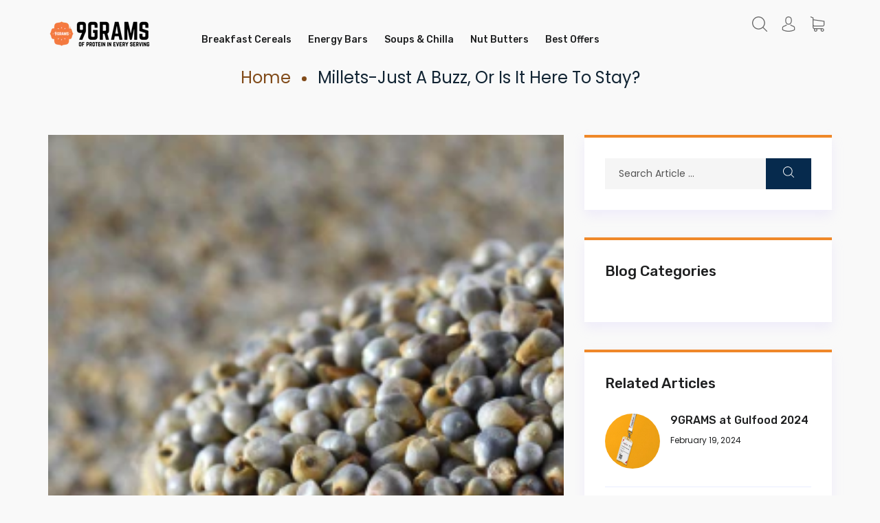

--- FILE ---
content_type: text/html; charset=utf-8
request_url: https://9grams.in/blogs/news/millets-just-a-buzz-or-is-it-here-to-stay
body_size: 36799
content:
<!doctype html>
<html class="no-js" lang="en">
<head>

<!-- Google tag (gtag.js) -->
<script async src="https://www.googletagmanager.com/gtag/js?id=G-3EV4X0MN5M"></script>
<script>
  window.dataLayer = window.dataLayer || [];
  function gtag(){dataLayer.push(arguments);}
  gtag('js', new Date());

  gtag('config', 'G-3EV4X0MN5M');
</script>


<!-- Google tag (gtag.js) -->
<script async src="https://www.googletagmanager.com/gtag/js?id=G-22PW92LKRL"></script>
<script>
  window.dataLayer = window.dataLayer || [];
  function gtag(){dataLayer.push(arguments);}
  gtag('js', new Date());

  gtag('config', 'G-22PW92LKRL');
</script>




<link rel="preconnect" href="https://cdn.beae.com" crossorigin />
<link rel="dns-prefetch" href="https://cdn.beae.com" />

<style type="text/css" class="beae-theme-helper">
 .beae-cart-popup {
    display: grid;
    position: fixed;
    inset: 0;
    z-index: 9999999;
    align-content: center;
    padding: 5px;
    justify-content: center;
    align-items: center;
    justify-items: center;
}

.beae-cart-popup::before {content: ' ';position: absolute;background: #e5e5e5b3;inset: 0;}
 .beae-ajax-loading{
 	cursor:not-allowed;
   pointer-events: none;
   opacity: 0.6;
  }


  #beae-toast {
  visibility: hidden;
  max-width: 50px;
  min-height: 50px;
  margin: auto;
  background-color: #333;
  color: #fff;
  text-align: center;
  border-radius: 2px;
  position: fixed;
  z-index: 999999;
  left: 0;
  right: 0;
  bottom: 30px;
  font-size: 17px;
  display: grid;
  grid-template-columns: 50px auto;
  align-items: center;
  justify-content: start;
  align-content: center;
  justify-items: start;
}
#beae-toast.beae-toast-show {
  visibility: visible;
  -webkit-animation: beaeFadein 0.5s, beaeExpand 0.5s 0.5s, beaeStay 3s 1s, beaeShrink 0.5s 2s, beaeFadeout 0.5s 2.5s;
  animation: beaeFadein 0.5s, beaeExpand 0.5s 0.5s, beaeStay 3s 1s, beaeShrink 0.5s 4s, beaeFadeout 0.5s 4.5s;
}
#beae-toast #beae-toast-icon {
  width: 50px;
  height: 100%;
  /* float: left; */
  /* padding-top: 16px; */
  /* padding-bottom: 16px; */
  box-sizing: border-box;
  background-color: #111;
  color: #fff;
  padding: 5px;
}
#beae-toast .beae-toast-icon-svg {
  width: 100%;
  height: 100%;
  display: block;
  position: relative;
  vertical-align: middle;
  margin: auto;
  text-align: center;
  /* padding: 5px; */
}
#beae-toast #beae-toast-desc {
  color: #fff;
  padding: 16px;
  overflow: hidden;
  white-space: nowrap;
}

@-webkit-keyframes beaeFadein {
  from {
    bottom: 0;
    opacity: 0;
  }
  to {
    bottom: 30px;
    opacity: 1;
  }
}
@keyframes fadein {
  from {
    bottom: 0;
    opacity: 0;
  }
  to {
    bottom: 30px;
    opacity: 1;
  }
}
@-webkit-keyframes beaeExpand {
  from {
    min-width: 50px;
  }
  to {
    min-width: var(--beae-max-width);
  }
}
@keyframes beaeExpand {
  from {
    min-width: 50px;
  }
  to {
    min-width: var(--beae-max-width);
  }
}
@-webkit-keyframes beaeStay {
  from {
    min-width: var(--beae-max-width);
  }
  to {
    min-width: var(--beae-max-width);
  }
}
@keyframes beaeStay {
  from {
    min-width: var(--beae-max-width);
  }
  to {
    min-width: var(--beae-max-width);
  }
}
@-webkit-keyframes beaeShrink {
  from {
    min-width: var(--beae-max-width);
  }
  to {
    min-width: 50px;
  }
}
@keyframes beaeShrink {
  from {
    min-width: var(--beae-max-width);
  }
  to {
    min-width: 50px;
  }
}
@-webkit-keyframes beaeFadeout {
  from {
    bottom: 30px;
    opacity: 1;
  }
  to {
    bottom: 60px;
    opacity: 0;
  }
}
@keyframes beaeFadeout {
  from {
    bottom: 30px;
    opacity: 1;
  }
  to {
    bottom: 60px;
    opacity: 0;
  }
}
</style>

<script type="text/javascript" id="beae-theme-helpers" async="async">
    window.BEAE = window.BEAE || {};
    (function(){this.configs = {
              ajax_cart: {
                enable: false
              },
              quickview: {
                enable: false
              }
              
            };
              this.configs.ajax_cart =  {};
          
      
      	this.customer = false;
      
        this.routes = {
            domain: 'https://9grams.in',
            root_url: '/',
            collections_url: '/collections',
            all_products_collection_url: '/collections/all',
            cart_url:'/cart',
            cart_add_url:'/cart/add',
            cart_change_url:'/cart/change',
            cart_clear_url: '/cart/clear',
            cart_update_url: '/cart/update',
            product_recommendations_url: '/recommendations/products'
        };
        this.queryParams = {};
        if (window.location.search.length) {
            new URLSearchParams(window.location.search).forEach((value,key)=>{
                this.queryParams[key] = value;
            })
        }
        this.money_format  = "Rs. {{amount}}",
        this.money_with_currency_format = "Rs. {{amount}}",
        this.formatMoney = function(t, e) {
            function n(t, e) {
                return void 0 === t ? e : t
            }
            function o(t, e, o, i) {
                if (e = n(e, 2),
                o = n(o, ","),
                i = n(i, "."),
                isNaN(t) || null == t)
                    return 0;
                var r = (t = (t / 100).toFixed(e)).split(".");
                return r[0].replace(/(\d)(?=(\d\d\d)+(?!\d))/g, "$1" + o) + (r[1] ? i + r[1] : "")
            }
            "string" == typeof t && (t = t.replace(".", ""));
            var i = ""
            , r = /\{\{\s*(\w+)\s*\}\}/
            , a = e || (false ? this.money_with_currency_format : this.money_format);
            switch (a.match(r)[1]) {
            case "amount":
                i = o(t, 2);
                break;
            case "amount_no_decimals":
                i = o(t, 0);
                break;
            case "amount_with_comma_separator":
                i = o(t, 2, ".", ",");
                break;
            case "amount_with_space_separator":
                i = o(t, 2, " ", ",");
                break;
            case "amount_with_period_and_space_separator":
                i = o(t, 2, " ", ".");
                break;
            case "amount_no_decimals_with_comma_separator":
                i = o(t, 0, ".", ",");
                break;
            case "amount_no_decimals_with_space_separator":
                i = o(t, 0, " ");
                break;
            case "amount_with_apostrophe_separator":
                i = o(t, 2, "'", ".")
            }
            return a.replace(r, i)
        }
        this.resizeImage = function(t, r) {
            try {
				if (t.indexOf('cdn.shopify.com') === -1)
					return t;
                if (!r || "original" == r ||  "full" == r || "master" == r)
                    return t;
                var o = t.match(/\.(jpg|jpeg|gif|png|bmp|bitmap|tiff|tif)((\#[0-9a-z\-]+)?(\?v=.*)?)?$/igm);
		        if (null == o)
		            return null;
		        var i = t.split(o[0])
		          , x = o[0];
		        return i[0] + "_" + r + x;
            } catch (o) {
                return t
            }
        },
        this.getProduct = function(handle){
          if(!handle)
          {
            return false;
          }
          let endpoint = (this.routes.root_url  === '/' ? '' : this.routes.root_url ) + '/products/' + handle + '.js'
          if(window.BEAE_LIVE)
          {
          	endpoint = '/shop/builder/ajax/beae-proxy/products/' + handle;
          }
          return  window.fetch(endpoint,{
            headers: {
              'Content-Type' : 'application/json'
            }
          })
          .then(res=> res.json());
          
        }
    }).bind(window.BEAE)();
</script>
    

         
<script type="text/javascript" src="https://cdn.beae.com/vendors/js-v2/jquery.min.js" defer></script>
<!-- Basic page needs ================================================== -->
  <meta charset="utf-8">
  <!--[if IE]><meta http-equiv='X-UA-Compatible' content='IE=edge,chrome=1'><![endif]-->

  
    <link rel="shortcut icon" href="//9grams.in/cdn/shop/files/Untitled_design_14_3921faf0-2e18-4496-9429-002c2991a3d3_32x32.png?v=1648355314" type="image/png" />
  

  <!-- Title and description ================================================== -->
  <title>
  Millets-Just a buzz, or is it here to stay? &ndash; 9GRAMS
  </title>

  
  <meta name="description" content="Millets have been grown in India since ancient times, but their consumption has declined over the years due to various factors, such as: - Shift in consumer preferences towards rice and wheat, which are perceived as more prestigious and convenient⁴. - Lack of awareness and promotion of the nutritional and environmental">
  

  <!-- Helpers ================================================== -->
  <!-- /snippets/social-meta-tags.liquid -->




<meta property="og:site_name" content="9GRAMS">
<meta property="og:url" content="https://9grams.in/blogs/news/millets-just-a-buzz-or-is-it-here-to-stay">
<meta property="og:title" content="Millets-Just a buzz, or is it here to stay?">
<meta property="og:type" content="article">
<meta property="og:description" content="Millets have been grown in India since ancient times, but their consumption has declined over the years due to various factors, such as:
- Shift in consumer preferences towards rice and wheat, which are perceived as more prestigious and convenient⁴.
- Lack of awareness and promotion of the nutritional and environmental benefits of millets²⁴.
- Limited availability and accessibility of millet products in the market²⁴.
- Poor processing and storage facilities for millets, leading to high post-harvest losses⁴.
- Low profitability and productivity of millet cultivation compared to other crops⁴.
However, there is a renewed interest in millets in recent years, as they are recognized as smart foods that can address the challenges of food security, nutrition security, climate change, and farmer welfare²⁴. Several initiatives have been taken by the government, research institutions, private sector, civil society, and media to promote millets production and consumption in India. Some of these initiatives are:
- Declaring 2018 as the National Year of Millets and 2023 as the International Year of Millets²⁴.
- Launching the National Mission on Nutri-Cereals to boost millet production and consumption²⁴.
- Developing improved varieties and technologies for millet cultivation and processing²⁴.
- Creating awareness and demand for millets through campaigns, festivals, exhibitions, and media²⁴.
- Introducing millets in public distribution system, mid-day meals, and other government schemes²⁴.
- Supporting farmers with subsidies, incentives, insurance, and market linkages for millet production²⁴.
These efforts have resulted in some positive trends in millet production and consumption in India. For example, India is the largest producer of millets in the world, accounting for about 19% of the global production in 2020¹. The major millet producing states are Rajasthan, Karnataka, Maharashtra, Uttar Pradesh, Haryana, Gujarat, Madhya Pradesh, Tamil Nadu, Andhra Pradesh and Uttarakhand¹. The most commonly grown millets are pearl millet (bajra), sorghum (jowar), and finger millet (ragi)¹. Millet consumption has also increased in some urban areas due to health awareness and availability of new products². A consumer survey conducted in seven cities in 2017 found that improving health and wellness, weight loss, and taste were the top reasons for consuming millets³.
However, there is still a lot of scope for increasing millet production and consumption in India. Millets account for only about 6% of the total cereal area and 3% of the total cereal production in India⁴. Millet consumption is also very low compared to rice and wheat. The average per capita consumption of millets was only 1.3 kg per year in 2011-12, compared to 60.9 kg for rice and 46.6 kg for wheat⁴. Millet consumption is also uneven across regions and socio-economic groups. It is higher in rural areas than urban areas, and higher among lower income groups than higher income groups⁴.
Therefore, more efforts are needed to promote millets as a smart food that can benefit farmers, consumers, and the environment. Some of the challenges that need to be addressed are:
- Improving the quality and diversity of millet products to suit consumer preferences and needs²⁴.
- Enhancing the availability and affordability of millet products through better supply chains and distribution networks²⁴.
- Increasing the awareness and knowledge of consumers about the nutritional and environmental benefits of millets²⁴.
- Providing policy support and incentives for farmers to adopt improved varieties and practices for millet cultivation²⁴.
- Strengthening the research and innovation capacity for developing new technologies and solutions for millet value chain development²⁴.
By addressing these challenges, millets can become a grain to be used in daily diet by more people in India.
Source: Conversation with Bing, 10/5/2023
(1) Millet Production and Consumption in India: Where Do We ... - Springer. https://link.springer.com/article/10.1007/s40009-022-01164-0.
(2) Millet consumption survey provides largest baseline for India. https://www.icrisat.org/millet-consumption-survey-provides-largest-baseline-for-india/.
(3) Indian Millets - apeda.gov.in. https://apeda.gov.in/milletportal/Production.html.
(4) Indian Millets. https://apeda.gov.in/apedawebsite/SubHead_Products/Indian_Millets.htm.
(5) (PDF) Production and consumption of minor millets in India- A .... https://www.researchgate.net/publication/327574830_Production_and_consumption_of_minor_millets_in_India-_A_structural_break_analysis.">

<meta property="og:image" content="http://9grams.in/cdn/shop/articles/International_Year_of_the_millets_2023_2_1200x1200.png?v=1683720088">
<meta property="og:image:secure_url" content="https://9grams.in/cdn/shop/articles/International_Year_of_the_millets_2023_2_1200x1200.png?v=1683720088">


<meta name="twitter:card" content="summary_large_image">
<meta name="twitter:title" content="Millets-Just a buzz, or is it here to stay?">
<meta name="twitter:description" content="Millets have been grown in India since ancient times, but their consumption has declined over the years due to various factors, such as:
- Shift in consumer preferences towards rice and wheat, which are perceived as more prestigious and convenient⁴.
- Lack of awareness and promotion of the nutritional and environmental benefits of millets²⁴.
- Limited availability and accessibility of millet products in the market²⁴.
- Poor processing and storage facilities for millets, leading to high post-harvest losses⁴.
- Low profitability and productivity of millet cultivation compared to other crops⁴.
However, there is a renewed interest in millets in recent years, as they are recognized as smart foods that can address the challenges of food security, nutrition security, climate change, and farmer welfare²⁴. Several initiatives have been taken by the government, research institutions, private sector, civil society, and media to promote millets production and consumption in India. Some of these initiatives are:
- Declaring 2018 as the National Year of Millets and 2023 as the International Year of Millets²⁴.
- Launching the National Mission on Nutri-Cereals to boost millet production and consumption²⁴.
- Developing improved varieties and technologies for millet cultivation and processing²⁴.
- Creating awareness and demand for millets through campaigns, festivals, exhibitions, and media²⁴.
- Introducing millets in public distribution system, mid-day meals, and other government schemes²⁴.
- Supporting farmers with subsidies, incentives, insurance, and market linkages for millet production²⁴.
These efforts have resulted in some positive trends in millet production and consumption in India. For example, India is the largest producer of millets in the world, accounting for about 19% of the global production in 2020¹. The major millet producing states are Rajasthan, Karnataka, Maharashtra, Uttar Pradesh, Haryana, Gujarat, Madhya Pradesh, Tamil Nadu, Andhra Pradesh and Uttarakhand¹. The most commonly grown millets are pearl millet (bajra), sorghum (jowar), and finger millet (ragi)¹. Millet consumption has also increased in some urban areas due to health awareness and availability of new products². A consumer survey conducted in seven cities in 2017 found that improving health and wellness, weight loss, and taste were the top reasons for consuming millets³.
However, there is still a lot of scope for increasing millet production and consumption in India. Millets account for only about 6% of the total cereal area and 3% of the total cereal production in India⁴. Millet consumption is also very low compared to rice and wheat. The average per capita consumption of millets was only 1.3 kg per year in 2011-12, compared to 60.9 kg for rice and 46.6 kg for wheat⁴. Millet consumption is also uneven across regions and socio-economic groups. It is higher in rural areas than urban areas, and higher among lower income groups than higher income groups⁴.
Therefore, more efforts are needed to promote millets as a smart food that can benefit farmers, consumers, and the environment. Some of the challenges that need to be addressed are:
- Improving the quality and diversity of millet products to suit consumer preferences and needs²⁴.
- Enhancing the availability and affordability of millet products through better supply chains and distribution networks²⁴.
- Increasing the awareness and knowledge of consumers about the nutritional and environmental benefits of millets²⁴.
- Providing policy support and incentives for farmers to adopt improved varieties and practices for millet cultivation²⁴.
- Strengthening the research and innovation capacity for developing new technologies and solutions for millet value chain development²⁴.
By addressing these challenges, millets can become a grain to be used in daily diet by more people in India.
Source: Conversation with Bing, 10/5/2023
(1) Millet Production and Consumption in India: Where Do We ... - Springer. https://link.springer.com/article/10.1007/s40009-022-01164-0.
(2) Millet consumption survey provides largest baseline for India. https://www.icrisat.org/millet-consumption-survey-provides-largest-baseline-for-india/.
(3) Indian Millets - apeda.gov.in. https://apeda.gov.in/milletportal/Production.html.
(4) Indian Millets. https://apeda.gov.in/apedawebsite/SubHead_Products/Indian_Millets.htm.
(5) (PDF) Production and consumption of minor millets in India- A .... https://www.researchgate.net/publication/327574830_Production_and_consumption_of_minor_millets_in_India-_A_structural_break_analysis.">

  <link rel="canonical" href="https://9grams.in/blogs/news/millets-just-a-buzz-or-is-it-here-to-stay">
  <meta name="viewport" content="width=device-width,initial-scale=1,shrink-to-fit=no">
  <meta name="theme-color" content="#ef8829">

  <!-- CSS ================================================== -->
  
  <link href="//9grams.in/cdn/shop/t/19/assets/swiper-bundle.min.css?v=95270402063584168201711364925" rel="stylesheet" type="text/css" media="all" />  
  <link href="//9grams.in/cdn/shop/t/19/assets/tada-timber.css?v=157085432784943362931711365158" rel="stylesheet" type="text/css" media="all" />
  <link href="//9grams.in/cdn/shop/t/19/assets/tada-theme.css?v=112701110206795854181711365158" rel="stylesheet" type="text/css" media="all" />
  <link href="//9grams.in/cdn/shop/t/19/assets/tada-orgafe.css?v=26644507533154098361711364925" rel="stylesheet" type="text/css" media="all" />
  <link href="//9grams.in/cdn/shop/t/19/assets/tada-css.min.css?v=169989391761397564991711365525" rel="stylesheet" type="text/css" media="all" />
  <link href="//9grams.in/cdn/shop/t/19/assets/custom.css?v=111603181540343972631711364925" rel="stylesheet" type="text/css" media="all" />

  <!-- Javascript ================================================== -->
  <script>
    window.theme = window.theme || {};
    theme.strings = {
      zoomClose: "Close (Esc)",
      zoomPrev: "Previous (Left arrow key)",
      zoomNext: "Next (Right arrow key)",
      moneyFormat: "Rs. {{amount}}",
      addressError: "Error looking up that address",
      addressNoResults: "No results for that address",
      addressQueryLimit: "You have exceeded the Google API usage limit. Consider upgrading to a \u003ca href=\"https:\/\/developers.google.com\/maps\/premium\/usage-limits\"\u003ePremium Plan\u003c\/a\u003e.",
      authError: "There was a problem authenticating your Google Maps account.",
      cartEmpty: "Your cart is currently empty.",
      cartCookie: "Enable cookies to use the shopping cart",
      cartSavings: "You're saving [savings]",
      productSlideLabel: "Slide [slide_number] of [slide_max]."
    };
    theme.settings = {
      cartType: "page",
      gridType: null
    };
  </script>

  <script src="//9grams.in/cdn/shop/t/19/assets/jquery-2.2.3.min.js?v=58211863146907186831711364925" type="text/javascript"></script>
  <script src="//9grams.in/cdn/shop/t/19/assets/lazysizes.min.js?v=155223123402716617051711364925" async="async"></script>
  
  
  <script src="//9grams.in/cdn/shop/t/19/assets/swiper-bundle.min.js?v=49393481456361398241711364925" defer="defer"></script>  
  <script src="//9grams.in/cdn/shop/t/19/assets/theme.js?v=170655826883340925321711364925" defer="defer"></script>  
  

  <!-- Header hook for plugins ================================================== -->
  <script>window.performance && window.performance.mark && window.performance.mark('shopify.content_for_header.start');</script><meta name="google-site-verification" content="j2YkRuby9BP6mk3jKcyf8n_qqo_zkw4ae6xLVFd3Gfk">
<meta id="shopify-digital-wallet" name="shopify-digital-wallet" content="/24639963214/digital_wallets/dialog">
<link rel="alternate" type="application/atom+xml" title="Feed" href="/blogs/news.atom" />
<script async="async" src="/checkouts/internal/preloads.js?locale=en-IN"></script>
<script id="shopify-features" type="application/json">{"accessToken":"5c9449d97e80f9a30ee5d631070b38b3","betas":["rich-media-storefront-analytics"],"domain":"9grams.in","predictiveSearch":true,"shopId":24639963214,"locale":"en"}</script>
<script>var Shopify = Shopify || {};
Shopify.shop = "9grams.myshopify.com";
Shopify.locale = "en";
Shopify.currency = {"active":"INR","rate":"1.0"};
Shopify.country = "IN";
Shopify.theme = {"name":"Orgafe_New Header going live March 2024","id":128450920526,"schema_name":"Orgafe","schema_version":"2.1","theme_store_id":null,"role":"main"};
Shopify.theme.handle = "null";
Shopify.theme.style = {"id":null,"handle":null};
Shopify.cdnHost = "9grams.in/cdn";
Shopify.routes = Shopify.routes || {};
Shopify.routes.root = "/";</script>
<script type="module">!function(o){(o.Shopify=o.Shopify||{}).modules=!0}(window);</script>
<script>!function(o){function n(){var o=[];function n(){o.push(Array.prototype.slice.apply(arguments))}return n.q=o,n}var t=o.Shopify=o.Shopify||{};t.loadFeatures=n(),t.autoloadFeatures=n()}(window);</script>
<script id="shop-js-analytics" type="application/json">{"pageType":"article"}</script>
<script defer="defer" async type="module" src="//9grams.in/cdn/shopifycloud/shop-js/modules/v2/client.init-shop-cart-sync_BdyHc3Nr.en.esm.js"></script>
<script defer="defer" async type="module" src="//9grams.in/cdn/shopifycloud/shop-js/modules/v2/chunk.common_Daul8nwZ.esm.js"></script>
<script type="module">
  await import("//9grams.in/cdn/shopifycloud/shop-js/modules/v2/client.init-shop-cart-sync_BdyHc3Nr.en.esm.js");
await import("//9grams.in/cdn/shopifycloud/shop-js/modules/v2/chunk.common_Daul8nwZ.esm.js");

  window.Shopify.SignInWithShop?.initShopCartSync?.({"fedCMEnabled":true,"windoidEnabled":true});

</script>
<script>(function() {
  var isLoaded = false;
  function asyncLoad() {
    if (isLoaded) return;
    isLoaded = true;
    var urls = ["https:\/\/tabs.stationmade.com\/registered-scripts\/tabs-by-station.js?shop=9grams.myshopify.com","\/\/shopify.privy.com\/widget.js?shop=9grams.myshopify.com"];
    for (var i = 0; i < urls.length; i++) {
      var s = document.createElement('script');
      s.type = 'text/javascript';
      s.async = true;
      s.src = urls[i];
      var x = document.getElementsByTagName('script')[0];
      x.parentNode.insertBefore(s, x);
    }
  };
  if(window.attachEvent) {
    window.attachEvent('onload', asyncLoad);
  } else {
    window.addEventListener('load', asyncLoad, false);
  }
})();</script>
<script id="__st">var __st={"a":24639963214,"offset":19800,"reqid":"a329cebf-7e5e-4c0d-b66c-e26dac92434c-1769014498","pageurl":"9grams.in\/blogs\/news\/millets-just-a-buzz-or-is-it-here-to-stay","s":"articles-564460683342","u":"605323d672bf","p":"article","rtyp":"article","rid":564460683342};</script>
<script>window.ShopifyPaypalV4VisibilityTracking = true;</script>
<script id="captcha-bootstrap">!function(){'use strict';const t='contact',e='account',n='new_comment',o=[[t,t],['blogs',n],['comments',n],[t,'customer']],c=[[e,'customer_login'],[e,'guest_login'],[e,'recover_customer_password'],[e,'create_customer']],r=t=>t.map((([t,e])=>`form[action*='/${t}']:not([data-nocaptcha='true']) input[name='form_type'][value='${e}']`)).join(','),a=t=>()=>t?[...document.querySelectorAll(t)].map((t=>t.form)):[];function s(){const t=[...o],e=r(t);return a(e)}const i='password',u='form_key',d=['recaptcha-v3-token','g-recaptcha-response','h-captcha-response',i],f=()=>{try{return window.sessionStorage}catch{return}},m='__shopify_v',_=t=>t.elements[u];function p(t,e,n=!1){try{const o=window.sessionStorage,c=JSON.parse(o.getItem(e)),{data:r}=function(t){const{data:e,action:n}=t;return t[m]||n?{data:e,action:n}:{data:t,action:n}}(c);for(const[e,n]of Object.entries(r))t.elements[e]&&(t.elements[e].value=n);n&&o.removeItem(e)}catch(o){console.error('form repopulation failed',{error:o})}}const l='form_type',E='cptcha';function T(t){t.dataset[E]=!0}const w=window,h=w.document,L='Shopify',v='ce_forms',y='captcha';let A=!1;((t,e)=>{const n=(g='f06e6c50-85a8-45c8-87d0-21a2b65856fe',I='https://cdn.shopify.com/shopifycloud/storefront-forms-hcaptcha/ce_storefront_forms_captcha_hcaptcha.v1.5.2.iife.js',D={infoText:'Protected by hCaptcha',privacyText:'Privacy',termsText:'Terms'},(t,e,n)=>{const o=w[L][v],c=o.bindForm;if(c)return c(t,g,e,D).then(n);var r;o.q.push([[t,g,e,D],n]),r=I,A||(h.body.append(Object.assign(h.createElement('script'),{id:'captcha-provider',async:!0,src:r})),A=!0)});var g,I,D;w[L]=w[L]||{},w[L][v]=w[L][v]||{},w[L][v].q=[],w[L][y]=w[L][y]||{},w[L][y].protect=function(t,e){n(t,void 0,e),T(t)},Object.freeze(w[L][y]),function(t,e,n,w,h,L){const[v,y,A,g]=function(t,e,n){const i=e?o:[],u=t?c:[],d=[...i,...u],f=r(d),m=r(i),_=r(d.filter((([t,e])=>n.includes(e))));return[a(f),a(m),a(_),s()]}(w,h,L),I=t=>{const e=t.target;return e instanceof HTMLFormElement?e:e&&e.form},D=t=>v().includes(t);t.addEventListener('submit',(t=>{const e=I(t);if(!e)return;const n=D(e)&&!e.dataset.hcaptchaBound&&!e.dataset.recaptchaBound,o=_(e),c=g().includes(e)&&(!o||!o.value);(n||c)&&t.preventDefault(),c&&!n&&(function(t){try{if(!f())return;!function(t){const e=f();if(!e)return;const n=_(t);if(!n)return;const o=n.value;o&&e.removeItem(o)}(t);const e=Array.from(Array(32),(()=>Math.random().toString(36)[2])).join('');!function(t,e){_(t)||t.append(Object.assign(document.createElement('input'),{type:'hidden',name:u})),t.elements[u].value=e}(t,e),function(t,e){const n=f();if(!n)return;const o=[...t.querySelectorAll(`input[type='${i}']`)].map((({name:t})=>t)),c=[...d,...o],r={};for(const[a,s]of new FormData(t).entries())c.includes(a)||(r[a]=s);n.setItem(e,JSON.stringify({[m]:1,action:t.action,data:r}))}(t,e)}catch(e){console.error('failed to persist form',e)}}(e),e.submit())}));const S=(t,e)=>{t&&!t.dataset[E]&&(n(t,e.some((e=>e===t))),T(t))};for(const o of['focusin','change'])t.addEventListener(o,(t=>{const e=I(t);D(e)&&S(e,y())}));const B=e.get('form_key'),M=e.get(l),P=B&&M;t.addEventListener('DOMContentLoaded',(()=>{const t=y();if(P)for(const e of t)e.elements[l].value===M&&p(e,B);[...new Set([...A(),...v().filter((t=>'true'===t.dataset.shopifyCaptcha))])].forEach((e=>S(e,t)))}))}(h,new URLSearchParams(w.location.search),n,t,e,['guest_login'])})(!0,!0)}();</script>
<script integrity="sha256-4kQ18oKyAcykRKYeNunJcIwy7WH5gtpwJnB7kiuLZ1E=" data-source-attribution="shopify.loadfeatures" defer="defer" src="//9grams.in/cdn/shopifycloud/storefront/assets/storefront/load_feature-a0a9edcb.js" crossorigin="anonymous"></script>
<script data-source-attribution="shopify.dynamic_checkout.dynamic.init">var Shopify=Shopify||{};Shopify.PaymentButton=Shopify.PaymentButton||{isStorefrontPortableWallets:!0,init:function(){window.Shopify.PaymentButton.init=function(){};var t=document.createElement("script");t.src="https://9grams.in/cdn/shopifycloud/portable-wallets/latest/portable-wallets.en.js",t.type="module",document.head.appendChild(t)}};
</script>
<script data-source-attribution="shopify.dynamic_checkout.buyer_consent">
  function portableWalletsHideBuyerConsent(e){var t=document.getElementById("shopify-buyer-consent"),n=document.getElementById("shopify-subscription-policy-button");t&&n&&(t.classList.add("hidden"),t.setAttribute("aria-hidden","true"),n.removeEventListener("click",e))}function portableWalletsShowBuyerConsent(e){var t=document.getElementById("shopify-buyer-consent"),n=document.getElementById("shopify-subscription-policy-button");t&&n&&(t.classList.remove("hidden"),t.removeAttribute("aria-hidden"),n.addEventListener("click",e))}window.Shopify?.PaymentButton&&(window.Shopify.PaymentButton.hideBuyerConsent=portableWalletsHideBuyerConsent,window.Shopify.PaymentButton.showBuyerConsent=portableWalletsShowBuyerConsent);
</script>
<script data-source-attribution="shopify.dynamic_checkout.cart.bootstrap">document.addEventListener("DOMContentLoaded",(function(){function t(){return document.querySelector("shopify-accelerated-checkout-cart, shopify-accelerated-checkout")}if(t())Shopify.PaymentButton.init();else{new MutationObserver((function(e,n){t()&&(Shopify.PaymentButton.init(),n.disconnect())})).observe(document.body,{childList:!0,subtree:!0})}}));
</script>

<script>window.performance && window.performance.mark && window.performance.mark('shopify.content_for_header.end');</script>

  <script src="//9grams.in/cdn/shop/t/19/assets/modernizr.min.js?v=21391054748206432451711364925" type="text/javascript"></script>
  


    
    
    
    
    	<!-- "snippets/vitals-loader.liquid" was not rendered, the associated app was uninstalled -->

  <meta name="google-site-verification" content="wmc8OnP5xkrDA_-YS_akbDRPmDdVsHtiw3A8mO8Y54c" />


<!-- BEGIN app block: shopify://apps/pagefly-page-builder/blocks/app-embed/83e179f7-59a0-4589-8c66-c0dddf959200 -->

<!-- BEGIN app snippet: pagefly-cro-ab-testing-main -->







<script>
  ;(function () {
    const url = new URL(window.location)
    const viewParam = url.searchParams.get('view')
    if (viewParam && viewParam.includes('variant-pf-')) {
      url.searchParams.set('pf_v', viewParam)
      url.searchParams.delete('view')
      window.history.replaceState({}, '', url)
    }
  })()
</script>



<script type='module'>
  
  window.PAGEFLY_CRO = window.PAGEFLY_CRO || {}

  window.PAGEFLY_CRO['data_debug'] = {
    original_template_suffix: "",
    allow_ab_test: false,
    ab_test_start_time: 0,
    ab_test_end_time: 0,
    today_date_time: 1769014498000,
  }
  window.PAGEFLY_CRO['GA4'] = { enabled: false}
</script>

<!-- END app snippet -->








  <script src='https://cdn.shopify.com/extensions/019bb4f9-aed6-78a3-be91-e9d44663e6bf/pagefly-page-builder-215/assets/pagefly-helper.js' defer='defer'></script>

  <script src='https://cdn.shopify.com/extensions/019bb4f9-aed6-78a3-be91-e9d44663e6bf/pagefly-page-builder-215/assets/pagefly-general-helper.js' defer='defer'></script>

  <script src='https://cdn.shopify.com/extensions/019bb4f9-aed6-78a3-be91-e9d44663e6bf/pagefly-page-builder-215/assets/pagefly-snap-slider.js' defer='defer'></script>

  <script src='https://cdn.shopify.com/extensions/019bb4f9-aed6-78a3-be91-e9d44663e6bf/pagefly-page-builder-215/assets/pagefly-slideshow-v3.js' defer='defer'></script>

  <script src='https://cdn.shopify.com/extensions/019bb4f9-aed6-78a3-be91-e9d44663e6bf/pagefly-page-builder-215/assets/pagefly-slideshow-v4.js' defer='defer'></script>

  <script src='https://cdn.shopify.com/extensions/019bb4f9-aed6-78a3-be91-e9d44663e6bf/pagefly-page-builder-215/assets/pagefly-glider.js' defer='defer'></script>

  <script src='https://cdn.shopify.com/extensions/019bb4f9-aed6-78a3-be91-e9d44663e6bf/pagefly-page-builder-215/assets/pagefly-slideshow-v1-v2.js' defer='defer'></script>

  <script src='https://cdn.shopify.com/extensions/019bb4f9-aed6-78a3-be91-e9d44663e6bf/pagefly-page-builder-215/assets/pagefly-product-media.js' defer='defer'></script>

  <script src='https://cdn.shopify.com/extensions/019bb4f9-aed6-78a3-be91-e9d44663e6bf/pagefly-page-builder-215/assets/pagefly-product.js' defer='defer'></script>


<script id='pagefly-helper-data' type='application/json'>
  {
    "page_optimization": {
      "assets_prefetching": false
    },
    "elements_asset_mapper": {
      "Accordion": "https://cdn.shopify.com/extensions/019bb4f9-aed6-78a3-be91-e9d44663e6bf/pagefly-page-builder-215/assets/pagefly-accordion.js",
      "Accordion3": "https://cdn.shopify.com/extensions/019bb4f9-aed6-78a3-be91-e9d44663e6bf/pagefly-page-builder-215/assets/pagefly-accordion3.js",
      "CountDown": "https://cdn.shopify.com/extensions/019bb4f9-aed6-78a3-be91-e9d44663e6bf/pagefly-page-builder-215/assets/pagefly-countdown.js",
      "GMap1": "https://cdn.shopify.com/extensions/019bb4f9-aed6-78a3-be91-e9d44663e6bf/pagefly-page-builder-215/assets/pagefly-gmap.js",
      "GMap2": "https://cdn.shopify.com/extensions/019bb4f9-aed6-78a3-be91-e9d44663e6bf/pagefly-page-builder-215/assets/pagefly-gmap.js",
      "GMapBasicV2": "https://cdn.shopify.com/extensions/019bb4f9-aed6-78a3-be91-e9d44663e6bf/pagefly-page-builder-215/assets/pagefly-gmap.js",
      "GMapAdvancedV2": "https://cdn.shopify.com/extensions/019bb4f9-aed6-78a3-be91-e9d44663e6bf/pagefly-page-builder-215/assets/pagefly-gmap.js",
      "HTML.Video": "https://cdn.shopify.com/extensions/019bb4f9-aed6-78a3-be91-e9d44663e6bf/pagefly-page-builder-215/assets/pagefly-htmlvideo.js",
      "HTML.Video2": "https://cdn.shopify.com/extensions/019bb4f9-aed6-78a3-be91-e9d44663e6bf/pagefly-page-builder-215/assets/pagefly-htmlvideo2.js",
      "HTML.Video3": "https://cdn.shopify.com/extensions/019bb4f9-aed6-78a3-be91-e9d44663e6bf/pagefly-page-builder-215/assets/pagefly-htmlvideo2.js",
      "BackgroundVideo": "https://cdn.shopify.com/extensions/019bb4f9-aed6-78a3-be91-e9d44663e6bf/pagefly-page-builder-215/assets/pagefly-htmlvideo2.js",
      "Instagram": "https://cdn.shopify.com/extensions/019bb4f9-aed6-78a3-be91-e9d44663e6bf/pagefly-page-builder-215/assets/pagefly-instagram.js",
      "Instagram2": "https://cdn.shopify.com/extensions/019bb4f9-aed6-78a3-be91-e9d44663e6bf/pagefly-page-builder-215/assets/pagefly-instagram.js",
      "Insta3": "https://cdn.shopify.com/extensions/019bb4f9-aed6-78a3-be91-e9d44663e6bf/pagefly-page-builder-215/assets/pagefly-instagram3.js",
      "Tabs": "https://cdn.shopify.com/extensions/019bb4f9-aed6-78a3-be91-e9d44663e6bf/pagefly-page-builder-215/assets/pagefly-tab.js",
      "Tabs3": "https://cdn.shopify.com/extensions/019bb4f9-aed6-78a3-be91-e9d44663e6bf/pagefly-page-builder-215/assets/pagefly-tab3.js",
      "ProductBox": "https://cdn.shopify.com/extensions/019bb4f9-aed6-78a3-be91-e9d44663e6bf/pagefly-page-builder-215/assets/pagefly-cart.js",
      "FBPageBox2": "https://cdn.shopify.com/extensions/019bb4f9-aed6-78a3-be91-e9d44663e6bf/pagefly-page-builder-215/assets/pagefly-facebook.js",
      "FBLikeButton2": "https://cdn.shopify.com/extensions/019bb4f9-aed6-78a3-be91-e9d44663e6bf/pagefly-page-builder-215/assets/pagefly-facebook.js",
      "TwitterFeed2": "https://cdn.shopify.com/extensions/019bb4f9-aed6-78a3-be91-e9d44663e6bf/pagefly-page-builder-215/assets/pagefly-twitter.js",
      "Paragraph4": "https://cdn.shopify.com/extensions/019bb4f9-aed6-78a3-be91-e9d44663e6bf/pagefly-page-builder-215/assets/pagefly-paragraph4.js",

      "AliReviews": "https://cdn.shopify.com/extensions/019bb4f9-aed6-78a3-be91-e9d44663e6bf/pagefly-page-builder-215/assets/pagefly-3rd-elements.js",
      "BackInStock": "https://cdn.shopify.com/extensions/019bb4f9-aed6-78a3-be91-e9d44663e6bf/pagefly-page-builder-215/assets/pagefly-3rd-elements.js",
      "GloboBackInStock": "https://cdn.shopify.com/extensions/019bb4f9-aed6-78a3-be91-e9d44663e6bf/pagefly-page-builder-215/assets/pagefly-3rd-elements.js",
      "GrowaveWishlist": "https://cdn.shopify.com/extensions/019bb4f9-aed6-78a3-be91-e9d44663e6bf/pagefly-page-builder-215/assets/pagefly-3rd-elements.js",
      "InfiniteOptionsShopPad": "https://cdn.shopify.com/extensions/019bb4f9-aed6-78a3-be91-e9d44663e6bf/pagefly-page-builder-215/assets/pagefly-3rd-elements.js",
      "InkybayProductPersonalizer": "https://cdn.shopify.com/extensions/019bb4f9-aed6-78a3-be91-e9d44663e6bf/pagefly-page-builder-215/assets/pagefly-3rd-elements.js",
      "LimeSpot": "https://cdn.shopify.com/extensions/019bb4f9-aed6-78a3-be91-e9d44663e6bf/pagefly-page-builder-215/assets/pagefly-3rd-elements.js",
      "Loox": "https://cdn.shopify.com/extensions/019bb4f9-aed6-78a3-be91-e9d44663e6bf/pagefly-page-builder-215/assets/pagefly-3rd-elements.js",
      "Opinew": "https://cdn.shopify.com/extensions/019bb4f9-aed6-78a3-be91-e9d44663e6bf/pagefly-page-builder-215/assets/pagefly-3rd-elements.js",
      "Powr": "https://cdn.shopify.com/extensions/019bb4f9-aed6-78a3-be91-e9d44663e6bf/pagefly-page-builder-215/assets/pagefly-3rd-elements.js",
      "ProductReviews": "https://cdn.shopify.com/extensions/019bb4f9-aed6-78a3-be91-e9d44663e6bf/pagefly-page-builder-215/assets/pagefly-3rd-elements.js",
      "PushOwl": "https://cdn.shopify.com/extensions/019bb4f9-aed6-78a3-be91-e9d44663e6bf/pagefly-page-builder-215/assets/pagefly-3rd-elements.js",
      "ReCharge": "https://cdn.shopify.com/extensions/019bb4f9-aed6-78a3-be91-e9d44663e6bf/pagefly-page-builder-215/assets/pagefly-3rd-elements.js",
      "Rivyo": "https://cdn.shopify.com/extensions/019bb4f9-aed6-78a3-be91-e9d44663e6bf/pagefly-page-builder-215/assets/pagefly-3rd-elements.js",
      "TrackingMore": "https://cdn.shopify.com/extensions/019bb4f9-aed6-78a3-be91-e9d44663e6bf/pagefly-page-builder-215/assets/pagefly-3rd-elements.js",
      "Vitals": "https://cdn.shopify.com/extensions/019bb4f9-aed6-78a3-be91-e9d44663e6bf/pagefly-page-builder-215/assets/pagefly-3rd-elements.js",
      "Wiser": "https://cdn.shopify.com/extensions/019bb4f9-aed6-78a3-be91-e9d44663e6bf/pagefly-page-builder-215/assets/pagefly-3rd-elements.js"
    },
    "custom_elements_mapper": {
      "pf-click-action-element": "https://cdn.shopify.com/extensions/019bb4f9-aed6-78a3-be91-e9d44663e6bf/pagefly-page-builder-215/assets/pagefly-click-action-element.js",
      "pf-dialog-element": "https://cdn.shopify.com/extensions/019bb4f9-aed6-78a3-be91-e9d44663e6bf/pagefly-page-builder-215/assets/pagefly-dialog-element.js"
    }
  }
</script>


<!-- END app block --><!-- BEGIN app block: shopify://apps/zeno-page-builder/blocks/head-code/a877a639-fa87-4970-a0c7-6b70f892be21 -->

<!-- END app block --><link href="https://monorail-edge.shopifysvc.com" rel="dns-prefetch">
<script>(function(){if ("sendBeacon" in navigator && "performance" in window) {try {var session_token_from_headers = performance.getEntriesByType('navigation')[0].serverTiming.find(x => x.name == '_s').description;} catch {var session_token_from_headers = undefined;}var session_cookie_matches = document.cookie.match(/_shopify_s=([^;]*)/);var session_token_from_cookie = session_cookie_matches && session_cookie_matches.length === 2 ? session_cookie_matches[1] : "";var session_token = session_token_from_headers || session_token_from_cookie || "";function handle_abandonment_event(e) {var entries = performance.getEntries().filter(function(entry) {return /monorail-edge.shopifysvc.com/.test(entry.name);});if (!window.abandonment_tracked && entries.length === 0) {window.abandonment_tracked = true;var currentMs = Date.now();var navigation_start = performance.timing.navigationStart;var payload = {shop_id: 24639963214,url: window.location.href,navigation_start,duration: currentMs - navigation_start,session_token,page_type: "article"};window.navigator.sendBeacon("https://monorail-edge.shopifysvc.com/v1/produce", JSON.stringify({schema_id: "online_store_buyer_site_abandonment/1.1",payload: payload,metadata: {event_created_at_ms: currentMs,event_sent_at_ms: currentMs}}));}}window.addEventListener('pagehide', handle_abandonment_event);}}());</script>
<script id="web-pixels-manager-setup">(function e(e,d,r,n,o){if(void 0===o&&(o={}),!Boolean(null===(a=null===(i=window.Shopify)||void 0===i?void 0:i.analytics)||void 0===a?void 0:a.replayQueue)){var i,a;window.Shopify=window.Shopify||{};var t=window.Shopify;t.analytics=t.analytics||{};var s=t.analytics;s.replayQueue=[],s.publish=function(e,d,r){return s.replayQueue.push([e,d,r]),!0};try{self.performance.mark("wpm:start")}catch(e){}var l=function(){var e={modern:/Edge?\/(1{2}[4-9]|1[2-9]\d|[2-9]\d{2}|\d{4,})\.\d+(\.\d+|)|Firefox\/(1{2}[4-9]|1[2-9]\d|[2-9]\d{2}|\d{4,})\.\d+(\.\d+|)|Chrom(ium|e)\/(9{2}|\d{3,})\.\d+(\.\d+|)|(Maci|X1{2}).+ Version\/(15\.\d+|(1[6-9]|[2-9]\d|\d{3,})\.\d+)([,.]\d+|)( \(\w+\)|)( Mobile\/\w+|) Safari\/|Chrome.+OPR\/(9{2}|\d{3,})\.\d+\.\d+|(CPU[ +]OS|iPhone[ +]OS|CPU[ +]iPhone|CPU IPhone OS|CPU iPad OS)[ +]+(15[._]\d+|(1[6-9]|[2-9]\d|\d{3,})[._]\d+)([._]\d+|)|Android:?[ /-](13[3-9]|1[4-9]\d|[2-9]\d{2}|\d{4,})(\.\d+|)(\.\d+|)|Android.+Firefox\/(13[5-9]|1[4-9]\d|[2-9]\d{2}|\d{4,})\.\d+(\.\d+|)|Android.+Chrom(ium|e)\/(13[3-9]|1[4-9]\d|[2-9]\d{2}|\d{4,})\.\d+(\.\d+|)|SamsungBrowser\/([2-9]\d|\d{3,})\.\d+/,legacy:/Edge?\/(1[6-9]|[2-9]\d|\d{3,})\.\d+(\.\d+|)|Firefox\/(5[4-9]|[6-9]\d|\d{3,})\.\d+(\.\d+|)|Chrom(ium|e)\/(5[1-9]|[6-9]\d|\d{3,})\.\d+(\.\d+|)([\d.]+$|.*Safari\/(?![\d.]+ Edge\/[\d.]+$))|(Maci|X1{2}).+ Version\/(10\.\d+|(1[1-9]|[2-9]\d|\d{3,})\.\d+)([,.]\d+|)( \(\w+\)|)( Mobile\/\w+|) Safari\/|Chrome.+OPR\/(3[89]|[4-9]\d|\d{3,})\.\d+\.\d+|(CPU[ +]OS|iPhone[ +]OS|CPU[ +]iPhone|CPU IPhone OS|CPU iPad OS)[ +]+(10[._]\d+|(1[1-9]|[2-9]\d|\d{3,})[._]\d+)([._]\d+|)|Android:?[ /-](13[3-9]|1[4-9]\d|[2-9]\d{2}|\d{4,})(\.\d+|)(\.\d+|)|Mobile Safari.+OPR\/([89]\d|\d{3,})\.\d+\.\d+|Android.+Firefox\/(13[5-9]|1[4-9]\d|[2-9]\d{2}|\d{4,})\.\d+(\.\d+|)|Android.+Chrom(ium|e)\/(13[3-9]|1[4-9]\d|[2-9]\d{2}|\d{4,})\.\d+(\.\d+|)|Android.+(UC? ?Browser|UCWEB|U3)[ /]?(15\.([5-9]|\d{2,})|(1[6-9]|[2-9]\d|\d{3,})\.\d+)\.\d+|SamsungBrowser\/(5\.\d+|([6-9]|\d{2,})\.\d+)|Android.+MQ{2}Browser\/(14(\.(9|\d{2,})|)|(1[5-9]|[2-9]\d|\d{3,})(\.\d+|))(\.\d+|)|K[Aa][Ii]OS\/(3\.\d+|([4-9]|\d{2,})\.\d+)(\.\d+|)/},d=e.modern,r=e.legacy,n=navigator.userAgent;return n.match(d)?"modern":n.match(r)?"legacy":"unknown"}(),u="modern"===l?"modern":"legacy",c=(null!=n?n:{modern:"",legacy:""})[u],f=function(e){return[e.baseUrl,"/wpm","/b",e.hashVersion,"modern"===e.buildTarget?"m":"l",".js"].join("")}({baseUrl:d,hashVersion:r,buildTarget:u}),m=function(e){var d=e.version,r=e.bundleTarget,n=e.surface,o=e.pageUrl,i=e.monorailEndpoint;return{emit:function(e){var a=e.status,t=e.errorMsg,s=(new Date).getTime(),l=JSON.stringify({metadata:{event_sent_at_ms:s},events:[{schema_id:"web_pixels_manager_load/3.1",payload:{version:d,bundle_target:r,page_url:o,status:a,surface:n,error_msg:t},metadata:{event_created_at_ms:s}}]});if(!i)return console&&console.warn&&console.warn("[Web Pixels Manager] No Monorail endpoint provided, skipping logging."),!1;try{return self.navigator.sendBeacon.bind(self.navigator)(i,l)}catch(e){}var u=new XMLHttpRequest;try{return u.open("POST",i,!0),u.setRequestHeader("Content-Type","text/plain"),u.send(l),!0}catch(e){return console&&console.warn&&console.warn("[Web Pixels Manager] Got an unhandled error while logging to Monorail."),!1}}}}({version:r,bundleTarget:l,surface:e.surface,pageUrl:self.location.href,monorailEndpoint:e.monorailEndpoint});try{o.browserTarget=l,function(e){var d=e.src,r=e.async,n=void 0===r||r,o=e.onload,i=e.onerror,a=e.sri,t=e.scriptDataAttributes,s=void 0===t?{}:t,l=document.createElement("script"),u=document.querySelector("head"),c=document.querySelector("body");if(l.async=n,l.src=d,a&&(l.integrity=a,l.crossOrigin="anonymous"),s)for(var f in s)if(Object.prototype.hasOwnProperty.call(s,f))try{l.dataset[f]=s[f]}catch(e){}if(o&&l.addEventListener("load",o),i&&l.addEventListener("error",i),u)u.appendChild(l);else{if(!c)throw new Error("Did not find a head or body element to append the script");c.appendChild(l)}}({src:f,async:!0,onload:function(){if(!function(){var e,d;return Boolean(null===(d=null===(e=window.Shopify)||void 0===e?void 0:e.analytics)||void 0===d?void 0:d.initialized)}()){var d=window.webPixelsManager.init(e)||void 0;if(d){var r=window.Shopify.analytics;r.replayQueue.forEach((function(e){var r=e[0],n=e[1],o=e[2];d.publishCustomEvent(r,n,o)})),r.replayQueue=[],r.publish=d.publishCustomEvent,r.visitor=d.visitor,r.initialized=!0}}},onerror:function(){return m.emit({status:"failed",errorMsg:"".concat(f," has failed to load")})},sri:function(e){var d=/^sha384-[A-Za-z0-9+/=]+$/;return"string"==typeof e&&d.test(e)}(c)?c:"",scriptDataAttributes:o}),m.emit({status:"loading"})}catch(e){m.emit({status:"failed",errorMsg:(null==e?void 0:e.message)||"Unknown error"})}}})({shopId: 24639963214,storefrontBaseUrl: "https://9grams.in",extensionsBaseUrl: "https://extensions.shopifycdn.com/cdn/shopifycloud/web-pixels-manager",monorailEndpoint: "https://monorail-edge.shopifysvc.com/unstable/produce_batch",surface: "storefront-renderer",enabledBetaFlags: ["2dca8a86"],webPixelsConfigList: [{"id":"339804238","configuration":"{\"config\":\"{\\\"pixel_id\\\":\\\"AW-10786480153\\\",\\\"target_country\\\":\\\"IN\\\",\\\"gtag_events\\\":[{\\\"type\\\":\\\"search\\\",\\\"action_label\\\":\\\"AW-10786480153\\\/WLnJCPv8q_wCEJnAspco\\\"},{\\\"type\\\":\\\"begin_checkout\\\",\\\"action_label\\\":\\\"AW-10786480153\\\/N1Z6CPj8q_wCEJnAspco\\\"},{\\\"type\\\":\\\"view_item\\\",\\\"action_label\\\":[\\\"AW-10786480153\\\/vXLnCPL8q_wCEJnAspco\\\",\\\"MC-FDE75TM8N6\\\"]},{\\\"type\\\":\\\"purchase\\\",\\\"action_label\\\":[\\\"AW-10786480153\\\/0oi5CO_8q_wCEJnAspco\\\",\\\"MC-FDE75TM8N6\\\"]},{\\\"type\\\":\\\"page_view\\\",\\\"action_label\\\":[\\\"AW-10786480153\\\/3VPbCOz8q_wCEJnAspco\\\",\\\"MC-FDE75TM8N6\\\"]},{\\\"type\\\":\\\"add_payment_info\\\",\\\"action_label\\\":\\\"AW-10786480153\\\/4h4zCP78q_wCEJnAspco\\\"},{\\\"type\\\":\\\"add_to_cart\\\",\\\"action_label\\\":\\\"AW-10786480153\\\/GmGTCPX8q_wCEJnAspco\\\"}],\\\"enable_monitoring_mode\\\":false}\"}","eventPayloadVersion":"v1","runtimeContext":"OPEN","scriptVersion":"b2a88bafab3e21179ed38636efcd8a93","type":"APP","apiClientId":1780363,"privacyPurposes":[],"dataSharingAdjustments":{"protectedCustomerApprovalScopes":["read_customer_address","read_customer_email","read_customer_name","read_customer_personal_data","read_customer_phone"]}},{"id":"106987598","configuration":"{\"pixel_id\":\"265916391181702\",\"pixel_type\":\"facebook_pixel\",\"metaapp_system_user_token\":\"-\"}","eventPayloadVersion":"v1","runtimeContext":"OPEN","scriptVersion":"ca16bc87fe92b6042fbaa3acc2fbdaa6","type":"APP","apiClientId":2329312,"privacyPurposes":["ANALYTICS","MARKETING","SALE_OF_DATA"],"dataSharingAdjustments":{"protectedCustomerApprovalScopes":["read_customer_address","read_customer_email","read_customer_name","read_customer_personal_data","read_customer_phone"]}},{"id":"16121934","configuration":"{\"accountID\":\"3251\"}","eventPayloadVersion":"v1","runtimeContext":"STRICT","scriptVersion":"dbdae92512ba254e6811a0e51467ea28","type":"APP","apiClientId":7991459841,"privacyPurposes":["ANALYTICS","MARKETING","SALE_OF_DATA"],"dataSharingAdjustments":{"protectedCustomerApprovalScopes":["read_customer_email","read_customer_personal_data"]}},{"id":"shopify-app-pixel","configuration":"{}","eventPayloadVersion":"v1","runtimeContext":"STRICT","scriptVersion":"0450","apiClientId":"shopify-pixel","type":"APP","privacyPurposes":["ANALYTICS","MARKETING"]},{"id":"shopify-custom-pixel","eventPayloadVersion":"v1","runtimeContext":"LAX","scriptVersion":"0450","apiClientId":"shopify-pixel","type":"CUSTOM","privacyPurposes":["ANALYTICS","MARKETING"]}],isMerchantRequest: false,initData: {"shop":{"name":"9GRAMS","paymentSettings":{"currencyCode":"INR"},"myshopifyDomain":"9grams.myshopify.com","countryCode":"IN","storefrontUrl":"https:\/\/9grams.in"},"customer":null,"cart":null,"checkout":null,"productVariants":[],"purchasingCompany":null},},"https://9grams.in/cdn","fcfee988w5aeb613cpc8e4bc33m6693e112",{"modern":"","legacy":""},{"shopId":"24639963214","storefrontBaseUrl":"https:\/\/9grams.in","extensionBaseUrl":"https:\/\/extensions.shopifycdn.com\/cdn\/shopifycloud\/web-pixels-manager","surface":"storefront-renderer","enabledBetaFlags":"[\"2dca8a86\"]","isMerchantRequest":"false","hashVersion":"fcfee988w5aeb613cpc8e4bc33m6693e112","publish":"custom","events":"[[\"page_viewed\",{}]]"});</script><script>
  window.ShopifyAnalytics = window.ShopifyAnalytics || {};
  window.ShopifyAnalytics.meta = window.ShopifyAnalytics.meta || {};
  window.ShopifyAnalytics.meta.currency = 'INR';
  var meta = {"page":{"pageType":"article","resourceType":"article","resourceId":564460683342,"requestId":"a329cebf-7e5e-4c0d-b66c-e26dac92434c-1769014498"}};
  for (var attr in meta) {
    window.ShopifyAnalytics.meta[attr] = meta[attr];
  }
</script>
<script class="analytics">
  (function () {
    var customDocumentWrite = function(content) {
      var jquery = null;

      if (window.jQuery) {
        jquery = window.jQuery;
      } else if (window.Checkout && window.Checkout.$) {
        jquery = window.Checkout.$;
      }

      if (jquery) {
        jquery('body').append(content);
      }
    };

    var hasLoggedConversion = function(token) {
      if (token) {
        return document.cookie.indexOf('loggedConversion=' + token) !== -1;
      }
      return false;
    }

    var setCookieIfConversion = function(token) {
      if (token) {
        var twoMonthsFromNow = new Date(Date.now());
        twoMonthsFromNow.setMonth(twoMonthsFromNow.getMonth() + 2);

        document.cookie = 'loggedConversion=' + token + '; expires=' + twoMonthsFromNow;
      }
    }

    var trekkie = window.ShopifyAnalytics.lib = window.trekkie = window.trekkie || [];
    if (trekkie.integrations) {
      return;
    }
    trekkie.methods = [
      'identify',
      'page',
      'ready',
      'track',
      'trackForm',
      'trackLink'
    ];
    trekkie.factory = function(method) {
      return function() {
        var args = Array.prototype.slice.call(arguments);
        args.unshift(method);
        trekkie.push(args);
        return trekkie;
      };
    };
    for (var i = 0; i < trekkie.methods.length; i++) {
      var key = trekkie.methods[i];
      trekkie[key] = trekkie.factory(key);
    }
    trekkie.load = function(config) {
      trekkie.config = config || {};
      trekkie.config.initialDocumentCookie = document.cookie;
      var first = document.getElementsByTagName('script')[0];
      var script = document.createElement('script');
      script.type = 'text/javascript';
      script.onerror = function(e) {
        var scriptFallback = document.createElement('script');
        scriptFallback.type = 'text/javascript';
        scriptFallback.onerror = function(error) {
                var Monorail = {
      produce: function produce(monorailDomain, schemaId, payload) {
        var currentMs = new Date().getTime();
        var event = {
          schema_id: schemaId,
          payload: payload,
          metadata: {
            event_created_at_ms: currentMs,
            event_sent_at_ms: currentMs
          }
        };
        return Monorail.sendRequest("https://" + monorailDomain + "/v1/produce", JSON.stringify(event));
      },
      sendRequest: function sendRequest(endpointUrl, payload) {
        // Try the sendBeacon API
        if (window && window.navigator && typeof window.navigator.sendBeacon === 'function' && typeof window.Blob === 'function' && !Monorail.isIos12()) {
          var blobData = new window.Blob([payload], {
            type: 'text/plain'
          });

          if (window.navigator.sendBeacon(endpointUrl, blobData)) {
            return true;
          } // sendBeacon was not successful

        } // XHR beacon

        var xhr = new XMLHttpRequest();

        try {
          xhr.open('POST', endpointUrl);
          xhr.setRequestHeader('Content-Type', 'text/plain');
          xhr.send(payload);
        } catch (e) {
          console.log(e);
        }

        return false;
      },
      isIos12: function isIos12() {
        return window.navigator.userAgent.lastIndexOf('iPhone; CPU iPhone OS 12_') !== -1 || window.navigator.userAgent.lastIndexOf('iPad; CPU OS 12_') !== -1;
      }
    };
    Monorail.produce('monorail-edge.shopifysvc.com',
      'trekkie_storefront_load_errors/1.1',
      {shop_id: 24639963214,
      theme_id: 128450920526,
      app_name: "storefront",
      context_url: window.location.href,
      source_url: "//9grams.in/cdn/s/trekkie.storefront.cd680fe47e6c39ca5d5df5f0a32d569bc48c0f27.min.js"});

        };
        scriptFallback.async = true;
        scriptFallback.src = '//9grams.in/cdn/s/trekkie.storefront.cd680fe47e6c39ca5d5df5f0a32d569bc48c0f27.min.js';
        first.parentNode.insertBefore(scriptFallback, first);
      };
      script.async = true;
      script.src = '//9grams.in/cdn/s/trekkie.storefront.cd680fe47e6c39ca5d5df5f0a32d569bc48c0f27.min.js';
      first.parentNode.insertBefore(script, first);
    };
    trekkie.load(
      {"Trekkie":{"appName":"storefront","development":false,"defaultAttributes":{"shopId":24639963214,"isMerchantRequest":null,"themeId":128450920526,"themeCityHash":"11694749782008736535","contentLanguage":"en","currency":"INR","eventMetadataId":"74c71976-edd3-441a-bc3e-e0ae1d6ba452"},"isServerSideCookieWritingEnabled":true,"monorailRegion":"shop_domain","enabledBetaFlags":["65f19447"]},"Session Attribution":{},"S2S":{"facebookCapiEnabled":true,"source":"trekkie-storefront-renderer","apiClientId":580111}}
    );

    var loaded = false;
    trekkie.ready(function() {
      if (loaded) return;
      loaded = true;

      window.ShopifyAnalytics.lib = window.trekkie;

      var originalDocumentWrite = document.write;
      document.write = customDocumentWrite;
      try { window.ShopifyAnalytics.merchantGoogleAnalytics.call(this); } catch(error) {};
      document.write = originalDocumentWrite;

      window.ShopifyAnalytics.lib.page(null,{"pageType":"article","resourceType":"article","resourceId":564460683342,"requestId":"a329cebf-7e5e-4c0d-b66c-e26dac92434c-1769014498","shopifyEmitted":true});

      var match = window.location.pathname.match(/checkouts\/(.+)\/(thank_you|post_purchase)/)
      var token = match? match[1]: undefined;
      if (!hasLoggedConversion(token)) {
        setCookieIfConversion(token);
        
      }
    });


        var eventsListenerScript = document.createElement('script');
        eventsListenerScript.async = true;
        eventsListenerScript.src = "//9grams.in/cdn/shopifycloud/storefront/assets/shop_events_listener-3da45d37.js";
        document.getElementsByTagName('head')[0].appendChild(eventsListenerScript);

})();</script>
  <script>
  if (!window.ga || (window.ga && typeof window.ga !== 'function')) {
    window.ga = function ga() {
      (window.ga.q = window.ga.q || []).push(arguments);
      if (window.Shopify && window.Shopify.analytics && typeof window.Shopify.analytics.publish === 'function') {
        window.Shopify.analytics.publish("ga_stub_called", {}, {sendTo: "google_osp_migration"});
      }
      console.error("Shopify's Google Analytics stub called with:", Array.from(arguments), "\nSee https://help.shopify.com/manual/promoting-marketing/pixels/pixel-migration#google for more information.");
    };
    if (window.Shopify && window.Shopify.analytics && typeof window.Shopify.analytics.publish === 'function') {
      window.Shopify.analytics.publish("ga_stub_initialized", {}, {sendTo: "google_osp_migration"});
    }
  }
</script>
<script
  defer
  src="https://9grams.in/cdn/shopifycloud/perf-kit/shopify-perf-kit-3.0.4.min.js"
  data-application="storefront-renderer"
  data-shop-id="24639963214"
  data-render-region="gcp-us-central1"
  data-page-type="article"
  data-theme-instance-id="128450920526"
  data-theme-name="Orgafe"
  data-theme-version="2.1"
  data-monorail-region="shop_domain"
  data-resource-timing-sampling-rate="10"
  data-shs="true"
  data-shs-beacon="true"
  data-shs-export-with-fetch="true"
  data-shs-logs-sample-rate="1"
  data-shs-beacon-endpoint="https://9grams.in/api/collect"
></script>
</head>

<body id="millets-just-a-buzz-or-is-it-here-to-stay" class="orgafee-2.1 template-article header-2">
 
  
    <div id="shopify-section-header2" class="shopify-section">
<div data-section-id="header2" data-section-type="header-section" data-template="article" data-header-layout="2">
  <div id="NavDrawer" class="drawer drawer--left">
      <div class="drawer__inner drawer-left__inner">
    
    <div class="mobile-search">
      <form action="/search" method="get" class="input-group search-bar " role="search">
        <input type="hidden" name="type" value="product">
        <input type="search" name="q" value="" placeholder="Search some thing e.g carrot" class="input-group-field" aria-label="Search some thing e.g carrot">
        <span class="input-group-btn">
          <button type="submit" class="btn icon-fallback-text">
            <span class="icon icon-search" aria-hidden="true"></span>
            <span class="fallback-text">Search</span>
          </button>
        </span>
      </form>
    </div>
    

    <ul class="mobile-mainmenu">      
      
      
      

<li class="mobile-nav__item" data-url="/collections/all">
  <a href="/collections/all" class="site-nav__link">
    <span></span>              
  </a>      
</li>

      
      

<li class="mobile-nav__item" data-url="/collections/power-muesli">
  <a href="/collections/power-muesli" class="site-nav__link">
    <span>Breakfast Cereals</span>              
  </a>      
</li>

      
      

<li class="mobile-nav__item" data-url="/collections/energy-bars">
  <a href="/collections/energy-bars" class="site-nav__link">
    <span>Energy Bars</span>              
  </a>      
</li>

      
      

<li class="mobile-nav__item" data-url="/collections/instant-chilla-mix">
  <a href="/collections/instant-chilla-mix" class="site-nav__link">
    <span>Soups & Chilla</span>              
  </a>      
</li>

      
      

<li class="mobile-nav__item" data-url="/collections/nut-butters">
  <a href="/collections/nut-butters" class="site-nav__link">
    <span>Nut Butters</span>              
  </a>      
</li>

      
      

<li class="mobile-nav__item" data-url="/pages/great-deals">
  <a href="/pages/great-deals" class="site-nav__link">
    <span>Best Offers</span>              
  </a>      
</li>

      
            
    </ul>

    <ul class="mobile-tools">
      
        
          <li class="mobile-nav__item mobile-nav__item--secondary mobile-account">
            <a href="/account/login" id="customer_login_link">Log In</a>
          </li>
          <li class="mobile-nav__item mobile-nav__item--secondary mobile-account">
            <a href="/account/register" id="customer_register_link">Create Account</a>
          </li>
        
      
      
      
      
    </ul>
  </div>


  </div>
  <div id="ShopDrawer">
    <div class="extra-info" style="background:#152136;">
      <div class="close-icon">
        <svg class="svg-icon"><use xlink:href="#xclose"/></svg>
      </div>
      <div class="logo-side mb-30">
        <a href="https://9grams.in">
          
        </a>
      </div>
      <div class="side-info mb-30">
        <div class="header__lang-currency mb-30">
          
          
        </div>
        
        <div class="contact-list mb-30">
          <h4>Office Address</h4>
          <p>123/A, Miranda City Likaoli Prikano, Dope</p>
        </div>
        
        
        <div class="contact-list mb-30">
          <h4>Phone Number</h4>
          <p>+0989 7876 9865 9<br>+(090) 8765 86543 85</p>
        </div>
        
        
        <div class="contact-list mb-30">
          <h4>Email Address</h4>
          <p>support@tadathemes.com<br>example.mail@example.com</p>
        </div>
        
      </div>
      <div class="instagram">
        
        
        
        
        
        
      </div>
      <div class="social-icon-right mt-20">
        <a href="#" title="Facebook"><svg class="svg-icon"><use xlink:href="#facebook"/></svg> </a>
        <a href="#" title="Twitter"><svg class="svg-icon"><use xlink:href="#twitter"/></svg> </a>
        <a href="#" title="Youtube"><svg class="svg-icon"><use xlink:href="#youtube"/></svg> </a>
        <a href="#" title="Instagram"><svg class="svg-icon"><use xlink:href="#instagram"/></svg> </a>
        <a href="#" title="Whatapp"><svg class="svg-icon"><use xlink:href="#whatsapp"/></svg> </a>
      </div>
    </div>
  </div>
  <div class="header-container drawer__header-container">
    <div class="header-wrapper" data-header-wrapper>
      <header class="site-header header-transparent" role="banner">
        <div class="heder-area large--hide">
          <div class="wrapper">
            <div class="grid--full grid--table">
              <div class="grid__item one-quarter">
                <div class="site-nav--open site-nav--mobile">
                  <button type="button" class="icon-fallback-text site-nav__link site-nav__link--burger js-drawer-open-button-left" aria-controls="NavDrawer">
                    <span class="burger-icon burger-icon--top"></span>
                    <span class="burger-icon burger-icon--mid"></span>
                    <span class="burger-icon burger-icon--bottom"></span>
                    <span class="fallback-text">Site navigation</span>
                  </button>
                </div>
              </div>
              <div class="grid__item two-quarters">
                <div class="header-logo">
                  <a href="/">
                    
                      <img class="site-header__logo-image" src="//9grams.in/cdn/shop/files/9GRAMS_2_150x.png?v=1711308663" srcset="//9grams.in/cdn/shop/files/9GRAMS_2_150x.png?v=1711308663 1x, //9grams.in/cdn/shop/files/9GRAMS_2_300x@2x.png?v=1711308663 2x" alt="9GRAMS" itemprop="logo">
                    
                  </a>
                </div>
              </div>
              <div class="grid__item one-quarter">
                <div class="site-nav--mobile text-right">
                  
                  <a href="/cart" class="site-nav__link site-nav__link--icon cart-link js-drawer-open-button-right" aria-controls="CartDrawer">
                    <span class="icon-fallback-text" title="Cart">
                      <svg class="svg-icon"><use xlink:href="#shopping-cart"/></svg>
                    </span>
                    <span class="cart-link__bubble">0</span>
                  </a>
                  
                </div>
              </div>
            </div>
          </div>
        </div>
        <div id="sticky-header" class="main-menu-area d-none d-lg-block medium-down--hide">
          <div class="wrapper">
            <div class="menu-border">
              <div class="grid--full grid--table">
                <div class="grid__item two-twelfths">
                  <div class="header-logo">
                    <a href="/">
                      
                      <img class="site-header__logo-image" src="//9grams.in/cdn/shop/files/9GRAMS_2_150x.png?v=1711308663" srcset="//9grams.in/cdn/shop/files/9GRAMS_2_150x.png?v=1711308663 1x, //9grams.in/cdn/shop/files/9GRAMS_2_300x@2x.png?v=1711308663 2x" alt="9GRAMS" itemprop="logo">
                      
                    </a>
                  </div>
                </div>
                <div class="grid__item large--seven-twelfths align-left">
                  <div class="main-menu">
                    
                      
                        
<li class="site-nav__item site-nav__expanded-item " data-url="/collections/all">
  <a href="/collections/all" class="site-nav__link">
    <span></span>              
  </a>      
</li>

                      
                        
<li class="site-nav__item site-nav__expanded-item " data-url="/collections/power-muesli">
  <a href="/collections/power-muesli" class="site-nav__link">
    <span>Breakfast Cereals</span>              
  </a>      
</li>

                      
                        
<li class="site-nav__item site-nav__expanded-item " data-url="/collections/energy-bars">
  <a href="/collections/energy-bars" class="site-nav__link">
    <span>Energy Bars</span>              
  </a>      
</li>

                      
                        
<li class="site-nav__item site-nav__expanded-item " data-url="/collections/instant-chilla-mix">
  <a href="/collections/instant-chilla-mix" class="site-nav__link">
    <span>Soups & Chilla</span>              
  </a>      
</li>

                      
                        
<li class="site-nav__item site-nav__expanded-item " data-url="/collections/nut-butters">
  <a href="/collections/nut-butters" class="site-nav__link">
    <span>Nut Butters</span>              
  </a>      
</li>

                      
                        
<li class="site-nav__item site-nav__expanded-item " data-url="/pages/great-deals">
  <a href="/pages/great-deals" class="site-nav__link">
    <span>Best Offers</span>              
  </a>      
</li>

                      
                    
                  </div>
                </div>
                <div class="grid__item large--three-twelfths align-left header-list-icons">
                  
                  <div class="header-search">
                    
                    <a href="/search" class="site-nav__link site-nav__link--icon js-toggle-search-modal" data-mfp-src="#SearchModal">
                      <span class="icon-fallback-text" title="Search">
                        <svg class="svg-icon"><use xlink:href="#magnifying-glass"/></svg>
                      </span>
                    </a>
                  </div>
                  
                  <ul class="toolbox">
                    

                    
                    <li class="site-nav__item site-nav__expanded-item site-nav__item--compressed unser-icon">
                      <a class="site-nav__link site-nav__link--icon js-login-modal" data-mfp-src="#LoginModal">
                        <span class="icon-fallback-text" title="Log In">
                          <svg class="svg-icon"><use xlink:href="#avatar"/></svg>
                        </span>
                      </a>
                    </li>
                    
                    
                    <li class="site-nav__item site-nav__item--compressed cart-icon">
                      <a href="/cart" class="site-nav__link site-nav__link--icon cart-link js-drawer-open-button-right" aria-controls="CartDrawer" data-cart-drawer>
                        <span class="icon-fallback-text" title="Cart">
                          <svg class="svg-icon"><use xlink:href="#shopping-cart"/></svg>
                        </span>
                        <span class="cart-link__bubble">0</span>
                      </a>
                    </li>
                    
                  </ul>
                  
                </div>
              </div>
            </div>
          </div>
        </div>
      </header>
    </div>
  </div>
</div>


<script>
  function addaffix(navpos,scr){
    if($(window).innerWidth() >= 1024){
      if(scr > navpos)
          $('#sticky-header').addClass('sticky').addClass('animated');
      else
          $('#sticky-header').removeClass('sticky').removeClass('animated');
    }
    else{
      if($(window).innerWidth() >= 769 && $(window).innerWidth() <= 1023){
        if(scr > navpos){
          if(!$('#sticky-header').hasClass('t-sticky')){
            $('#sticky-header').addClass('t-sticky').addClass('animated');
          }
        }
        else{
          if($('#sticky-header').hasClass('t-sticky')){
            $('#sticky-header').removeClass('t-sticky').removeClass('animated');
          }
        }
      }
      else{
        if($(window).innerWidth() >= 320 && $(window).innerWidth() <= 768){
          if(scr > 80){
            if(!$('#sticky-header').hasClass('m-sticky')){
              $('#sticky-header').addClass('m-sticky').addClass('animated');
            }
          }
          else{
            if($('#sticky-header').hasClass('m-sticky affix')){
              $('#sticky-header').removeClass('m-sticky affix').removeClass('animated');
            }
          }
        }
      }
    }
  }
  var navpos = $("#sticky-header").offset().top;
  $(window).scroll(function() {
    var scrollTop = $(this).scrollTop();
    addaffix(navpos,scrollTop);
  });
  $( window ).resize(function() {
    var scrollTop = $(this).scrollTop();
    addaffix(navpos,scrollTop);
  });
</script>




</div>
  

  <div id="CartDrawer" class="drawer drawer--right drawer--has-fixed-footer">
    <div class="drawer__fixed-header">
      <div class="drawer__header">
        <div class="drawer__title">Your cart</div>
        <div class="drawer__close">
          <button type="button" class="icon-fallback-text drawer__close-button js-drawer-close">
            <span class="icon icon-x" aria-hidden="true"></span>
            <span class="fallback-text">Close Cart</span>
          </button>
        </div>
      </div>
    </div>
    <div class="drawer__inner">
      <div id="CartContainer" class="drawer__cart"></div>
    </div>
  </div>

  <div id="PageContainer" class="page-container">
    <main class="main-content" role="main">
        <div id="shopify-section-article-template" class="shopify-section"><header class="section-header wrapper-breadcrumb" style=" height:0px;">
  <div class="wrapper">     
    
    
      <div class="page-title">News</div>
      <nav class="breadcrumb" role="navigation" aria-label="breadcrumbs">
        <a href="/" title="Home">Home</a>
        <span aria-hidden="true"></span>
        <span>Millets-Just a buzz, or is it here to stay?</span>
      </nav>
    
    
  </div>
</header>



<div class="article-content">
  <div class="wrapper">
    <div class="grid">
      <article class="article-maincontent postbox post format-image grid__item large--two-thirds small-down--one-whole" itemscope itemtype="http://schema.org/Article">
        
        <div class="postbox__thumb">
          <img src="//9grams.in/cdn/shop/articles/International_Year_of_the_millets_2023_2.png?v=1683720088" alt="Millets-Just a buzz, or is it here to stay?" />
        </div>
        

        <div class="postbox__text">
          <div class="post-meta mb-15">
            <span>
              <svg class="svg-icon"><use xlink:href="#edit"/></svg>
              May 10, 2023</span>
            <span>
              <svg class="svg-icon"><use xlink:href="#speech-bubble"/></svg>
              
              Comments (0)</span>
          </div>
          <h3 class="blog-title">Millets-Just a buzz, or is it here to stay?</h3>
          <div class="post-text mb-20">
            <div style="text-align: left;">Millets have been grown in India since ancient times, but their consumption has declined over the years due to various factors, such as:</div>
<div style="text-align: left;">- Shift in consumer preferences towards rice and wheat, which are perceived as more prestigious and convenient⁴.</div>
<div style="text-align: left;">- Lack of awareness and promotion of the nutritional and environmental benefits of millets²⁴.</div>
<div style="text-align: left;">- Limited availability and accessibility of millet products in the market²⁴.</div>
<div style="text-align: left;">- Poor processing and storage facilities for millets, leading to high post-harvest losses⁴.</div>
<div style="text-align: left;">- Low profitability and productivity of millet cultivation compared to other crops⁴.</div>
<div style="text-align: left;">However, there is a renewed interest in millets in recent years, as they are recognized as smart foods that can address the challenges of food security, nutrition security, climate change, and farmer welfare²⁴. Several initiatives have been taken by the government, research institutions, private sector, civil society, and media to promote millets production and consumption in India. Some of these initiatives are:</div>
<div style="text-align: left;">- Declaring 2018 as the National Year of Millets and 2023 as the International Year of Millets²⁴.</div>
<div style="text-align: left;">- Launching the National Mission on Nutri-Cereals to boost millet production and consumption²⁴.</div>
<div style="text-align: left;">- Developing improved varieties and technologies for millet cultivation and processing²⁴.</div>
<div style="text-align: left;">- Creating awareness and demand for millets through campaigns, festivals, exhibitions, and media²⁴.</div>
<div style="text-align: left;">- Introducing millets in public distribution system, mid-day meals, and other government schemes²⁴.</div>
<div style="text-align: left;">- Supporting farmers with subsidies, incentives, insurance, and market linkages for millet production²⁴.</div>
<div style="text-align: left;">These efforts have resulted in some positive trends in millet production and consumption in India. For example, India is the largest producer of millets in the world, accounting for about 19% of the global production in 2020¹. The major millet producing states are Rajasthan, Karnataka, Maharashtra, Uttar Pradesh, Haryana, Gujarat, Madhya Pradesh, Tamil Nadu, Andhra Pradesh and Uttarakhand¹. The most commonly grown millets are pearl millet (bajra), sorghum (jowar), and finger millet (ragi)¹. Millet consumption has also increased in some urban areas due to health awareness and availability of new products². A consumer survey conducted in seven cities in 2017 found that improving health and wellness, weight loss, and taste were the top reasons for consuming millets³.</div>
<div style="text-align: left;">However, there is still a lot of scope for increasing millet production and consumption in India. Millets account for only about 6% of the total cereal area and 3% of the total cereal production in India⁴. Millet consumption is also very low compared to rice and wheat. The average per capita consumption of millets was only 1.3 kg per year in 2011-12, compared to 60.9 kg for rice and 46.6 kg for wheat⁴. Millet consumption is also uneven across regions and socio-economic groups. It is higher in rural areas than urban areas, and higher among lower income groups than higher income groups⁴.</div>
<div style="text-align: left;">Therefore, more efforts are needed to promote millets as a smart food that can benefit farmers, consumers, and the environment. Some of the challenges that need to be addressed are:</div>
<div style="text-align: left;">- Improving the quality and diversity of millet products to suit consumer preferences and needs²⁴.</div>
<div style="text-align: left;">- Enhancing the availability and affordability of millet products through better supply chains and distribution networks²⁴.</div>
<div style="text-align: left;">- Increasing the awareness and knowledge of consumers about the nutritional and environmental benefits of millets²⁴.</div>
<div style="text-align: left;">- Providing policy support and incentives for farmers to adopt improved varieties and practices for millet cultivation²⁴.</div>
<div style="text-align: left;">- Strengthening the research and innovation capacity for developing new technologies and solutions for millet value chain development²⁴.</div>
<div style="text-align: left;">By addressing these challenges, millets can become a grain to be used in daily diet by more people in India.</div>
<div style="text-align: left;">Source: Conversation with Bing, 10/5/2023</div>
<div style="text-align: left;">(1) Millet Production and Consumption in India: Where Do We ... - Springer. https://link.springer.com/article/10.1007/s40009-022-01164-0.</div>
<div style="text-align: left;">(2) Millet consumption survey provides largest baseline for India. https://www.icrisat.org/millet-consumption-survey-provides-largest-baseline-for-india/.</div>
<div style="text-align: left;">(3) Indian Millets - apeda.gov.in. https://apeda.gov.in/milletportal/Production.html.</div>
<div style="text-align: left;">(4) Indian Millets. https://apeda.gov.in/apedawebsite/SubHead_Products/Indian_Millets.htm.</div>
<div style="text-align: left;">(5) (PDF) Production and consumption of minor millets in India- A .... https://www.researchgate.net/publication/327574830_Production_and_consumption_of_minor_millets_in_India-_A_structural_break_analysis.</div>
          </div>
          <div class="article-info grid">
            <div class="grid__item large--two-thirds small-down--one-whole">
              <div class="blog-post-tag">
                <span>Tags:</span>
                <ul>
                  
                  <li>9 grams,</li>
                  
                  <li>9gram,</li>
                  
                  <li>9grams,</li>
                  
                  <li>bajra,</li>
                  
                  <li>bajra khichdi,</li>
                  
                  <li>Healthfood,</li>
                  
                  <li>healthy dessert,</li>
                  
                  <li>Healthy Habits,</li>
                  
                  <li>how to consume millets,</li>
                  
                  <li>how to sprout millets,</li>
                  
                  <li>jowar,</li>
                  
                  <li>jowar kheer,</li>
                  
                  <li>jowar khichdi,</li>
                  
                  <li>kangani,</li>
                  
                  <li>kodo,</li>
                  
                  <li>little millet,</li>
                  
                  <li>low GI,</li>
                  
                  <li>millet,</li>
                  
                  <li>millets,</li>
                  
                  <li>ragi for kids,</li>
                  
                  <li>slurrp farm,</li>
                  
                  <li>small millets,</li>
                  
                  <li>Snacking,</li>
                  
                  <li>Soaking helps,</li>
                  
                  <li>SoakingSeeds,</li>
                  
                  <li>sprouted millets,</li>
                  
                  <li>sprouting,</li>
                  
                  <li>sri anna,</li>
                  
                  <li>top 5 food trends in india,</li>
                  
                  <li>what are millets,</li>
                  
                </ul>
              </div>
            </div>
            <div class="grid__item large--one-third small-down--one-whole">
              <div class="blog-share-icon">
                <span>Share:</span>
                
                
<div class="social-sharing ">
  
    <a target="_blank" href="//www.facebook.com/sharer.php?u=https://9grams.in/blogs/news/millets-just-a-buzz-or-is-it-here-to-stay" class="share-facebook" title="Share on Facebook">
      <svg class="icon svg-icon"><use xlink:href="#facebook2"/></svg>
      <span class="share-title" aria-hidden="true">Share</span>
      <span class="visually-hidden">Share on Facebook</span>
    </a>
  
  
    <a target="_blank" href="//twitter.com/share?text=Millets-Just%20a%20buzz,%20or%20is%20it%20here%20to%20stay?&amp;url=https://9grams.in/blogs/news/millets-just-a-buzz-or-is-it-here-to-stay" class="share-twitter" title="Tweet on Twitter">
      <svg class="icon svg-icon"><use xlink:href="#twitter"/></svg>
      <span class="share-title" aria-hidden="true">Tweet</span>
      <span class="visually-hidden">Tweet on Twitter</span>
    </a>
  
  
    <a target="_blank" href="//pinterest.com/pin/create/button/?url=https://9grams.in/blogs/news/millets-just-a-buzz-or-is-it-here-to-stay&amp;media=//9grams.in/cdn/shop/articles/International_Year_of_the_millets_2023_2_1024x1024.png?v=1683720088&amp;description=Millets-Just%20a%20buzz,%20or%20is%20it%20here%20to%20stay?" class="share-pinterest" title="Pin on Pinterest">
      <svg class="icon svg-icon"><use xlink:href="#pinterest"/></svg>
      <span class="share-title" aria-hidden="true">Pin it</span>
      <span class="visually-hidden">Pin on Pinterest</span>
    </a>
  
</div>

                
              </div>
            </div>
          </div>
        </div>
        
        <div class="post-comments-form">
          <div class="post-comments-title">
            <h2>Leave a comment</h2>
          </div>
          <div class="form-vertical conatct-post-form">
            
            <form method="post" action="/blogs/news/millets-just-a-buzz-or-is-it-here-to-stay/comments#comment_form" id="comment_form" accept-charset="UTF-8" class="comment-form"><input type="hidden" name="form_type" value="new_comment" /><input type="hidden" name="utf8" value="✓" />
            
            <div class="grid grid--small">
              <div class="grid__item large--one-half">
                <label for="CommentAuthor" class="hidden-label">Name:</label>
                <input class="input-full" type="text" name="comment[author]" placeholder="Name:" id="CommentAuthor" value="" autocapitalize="words">
              </div>
              <div class="grid__item large--one-half">
                <label for="CommentEmail" class="hidden-label">Email:</label>
                <input class="input-full" type="email" name="comment[email]" placeholder="Email:" id="CommentEmail" value="" autocorrect="off" autocapitalize="off">
              </div>
            </div>
            <label for="CommentBody" class="hidden-label">Write your Comment</label>
            <textarea class="input-full" name="comment[body]" id="CommentBody" placeholder="Write your Comment"></textarea>
            <div class="text-center">
              
              <input type="submit" class="btn" value="Post comment">
            </div>
            </form>
          </div>
        </div>
      </article>
      
      <div class="blog-sidebar grid__item large--one-third small-down--one-whole">
        
          
            <div class="widget sidebar-search mb-40">
              <form action="/search" method="get" class="search-form input-group search-bar " role="search">
                <input type="hidden" name="type" value="article">
                <input type="search" name="q" value="" placeholder="Search Article ..." class="input-group-field" aria-label="Search Article ...">
                <span class="input-group-btn">
                  <button type="submit" class="btn icon-fallback-text">
                    <svg class="svg-icon"><use xlink:href="#magnifying-glass"/></svg>
                  </button>
                </span>
              </form>
            </div>
          
        
          
            <div class="widget sidebar-categories mb-40">
              <div class="widget-title-box mb-30">
                <span class="animate-border"></span>
                <h3 class="widget-title">Blog Categories</h3>
              </div>
              <ul class="cat">
                
              </ul>
            </div>
          
        
          
            <div class="widget sidebar-news mb-40">
              <div class="widget-title-box mb-30">
                <span class="animate-border"></span>
                <h3 class="widget-title">Related Articles</h3>
              </div>
              <div class="related-posts">
                <ul class="recent-posts">
                  
                
                  
                  
                  
                  <li>
                    <div class="widget-posts-image">
                      <a href="/blogs/news/9grams-at-gulfood-2024"><img src="//9grams.in/cdn/shop/articles/Gulfood_2024.jpg?v=1708338461" alt="9GRAMS at Gulfood 2024"></a>
                    </div>
                    <div class="widget-posts-body">
                      <h6 class="widget-posts-title"><a href="/blogs/news/9grams-at-gulfood-2024">9GRAMS at Gulfood 2024</a></h6>
                      <div class="widget-posts-meta">February 19, 2024</div>
                    </div>
                  </li>
                  
                
                  
                  
                  
                  <li>
                    <div class="widget-posts-image">
                      <a href="/blogs/news/rising-consumer-awareness-healthy-snack-brands"><img src="//9grams.in/cdn/shop/articles/health_food_brands_in_India.jpg?v=1708005748" alt="Rising consumer awareness & healthy snack brands"></a>
                    </div>
                    <div class="widget-posts-body">
                      <h6 class="widget-posts-title"><a href="/blogs/news/rising-consumer-awareness-healthy-snack-brands">Rising consumer awareness & healthy snack brands</a></h6>
                      <div class="widget-posts-meta">February 15, 2024</div>
                    </div>
                  </li>
                  
                
                  
                  
                  
                  <li>
                    <div class="widget-posts-image">
                      <a href="/blogs/news/protein-for-all-essential-nutrients-for-health"><img src="//9grams.in/cdn/shop/articles/protine_muesli.jpg?v=1707226924" alt="Protein for All: Essential Nutrients for Health"></a>
                    </div>
                    <div class="widget-posts-body">
                      <h6 class="widget-posts-title"><a href="/blogs/news/protein-for-all-essential-nutrients-for-health">Protein for All: Essential Nutrients for Health</a></h6>
                      <div class="widget-posts-meta">February 06, 2024</div>
                    </div>
                  </li>
                  
                
                  
                  
                  
                  <li>
                    <div class="widget-posts-image">
                      <a href="/blogs/news/choose-right-nutrition-while-travelling"><img src="//9grams.in/cdn/shop/articles/Blog3.jpg?v=1707225893" alt="Choose right nutrition while travelling"></a>
                    </div>
                    <div class="widget-posts-body">
                      <h6 class="widget-posts-title"><a href="/blogs/news/choose-right-nutrition-while-travelling">Choose right nutrition while travelling</a></h6>
                      <div class="widget-posts-meta">February 06, 2024</div>
                    </div>
                  </li>
                  
                
                  
                  
                  
                  <li>
                    <div class="widget-posts-image">
                      <a href="/blogs/news/are-these-fruits-real"><img src="//9grams.in/cdn/shop/articles/Blog2.jpg?v=1706775376" alt="Muesli fruit and nuts "></a>
                    </div>
                    <div class="widget-posts-body">
                      <h6 class="widget-posts-title"><a href="/blogs/news/are-these-fruits-real">Are these fruits Real ?</a></h6>
                      <div class="widget-posts-meta">February 01, 2024</div>
                    </div>
                  </li>
                  
                
                  
                  
                  
                </ul>
              </div>
            </div>
          
        
          
            <div class="widget sidebar-banner mb-40">
              <a href=""><img src="//9grams.in/cdn/shopifycloud/storefront/assets/no-image-2048-a2addb12.gif" alt=""/></a>
            </div>
          
        
      </div>
      
    </div>
  </div>
</div>

<hr class="hr--medium hr--clear">
<div class="text-center">
  <a href="/blogs/news" class="return-link">&larr; Back to News</a>
</div>



</div>
  
<style id="station-tabs-main-style">
    .station-tabs-link,.station-tabs-content,.station-tabs-content-inner{margin:0 !important;padding:0 !important}div[data-station-tabs-app]{clear:both}div[data-station-tabs-app].is-hidden{visibility:hidden}.station-tabs:not([data-station-tabs]){border-color:currentColor;border-style:solid !important;border-width:0;clear:both;display:flex;flex-wrap:wrap;margin:1em 0;padding:0;position:relative;z-index:0}.station-tabs:not([data-station-tabs]):first-child{margin-top:0}.station-tabs:not([data-station-tabs]):last-child{margin-bottom:0}.station-tabs:not([data-station-tabs]):empty{display:none}.station-tabs:not([data-station-tabs]).mod-hide-focus .station-tabs-link:focus,.station-tabs:not([data-station-tabs]).mod-hide-focus .station-tabs-content:focus{outline:0}.station-tabs:not([data-station-tabs])>[role="tablist"]{position:absolute}.station-tabs .station-tabs-link{-webkit-tap-highlight-color:rgba(0,0,0,0);border-color:currentColor;border-style:solid !important;border-width:0;box-sizing:border-box;display:inline-block;position:relative;text-decoration:none !important;white-space:nowrap;width:initial;z-index:1}.station-tabs .station-tabs-link:hover,.station-tabs .station-tabs-link:focus{opacity:1}.station-tabs .station-tabs-link.is-active{color:inherit}.station-tabs .station-tabs-link:after{border-width:0 !important}.station-tabs .station-tabs-link:first-child.is-active+.station-tabs-content{border-top-left-radius:0}.station-tabs .station-tabs-link span{color:inherit !important;margin:0;padding:0}.station-tabs:not([data-station-tabs]) .station-tabs-content{box-sizing:border-box;height:0;order:1;overflow:hidden;position:relative;width:100%}.station-tabs:not([data-station-tabs]) .station-tabs-content:not(.is-active){height:0 !important;visibility:hidden}.station-tabs:not([data-station-tabs]) .station-tabs-content.is-active{height:auto}.station-tabs:not([data-station-tabs]) .station-tabs-content iframe,.station-tabs:not([data-station-tabs]) .station-tabs-content img,.station-tabs:not([data-station-tabs]) .station-tabs-content video{max-width:100%}.station-tabs:not([data-station-tabs]) .station-tabs-content img{height:auto}.station-tabs:not([data-station-tabs]) .station-tabs-content iframe{border-width:0}.station-tabs:not([data-station-tabs]) .station-tabs-content-inner{border-color:currentColor;border-style:solid !important;border-width:0;box-sizing:border-box;width:100%}.station-tabs:not([data-station-tabs]) .station-tabs-content-inner ul,.station-tabs:not([data-station-tabs]) .station-tabs-content-inner ol{padding:0 !important;margin-left:3em !important}.station-tabs:not([data-station-tabs]) .station-tabs-content-inner ul li{list-style:disc !important}.station-tabs:not([data-station-tabs]) .station-tabs-content-inner ul li ul li{list-style:circle !important}.station-tabs:not([data-station-tabs]) .station-tabs-content-inner ol li{list-style:decimal !important}.station-tabs:not([data-station-tabs]) .station-tabs-content-inner>p:last-child,.station-tabs:not([data-station-tabs]) .station-tabs-content-inner>ol:last-child,.station-tabs:not([data-station-tabs]) .station-tabs-content-inner>ul:last-child{margin-bottom:0}.station-tabs:not([data-station-tabs]) .station-tabs-content-inner:before,.station-tabs:not([data-station-tabs]) .station-tabs-content-inner:after{content:'';display:table}.station-tabs:not([data-station-tabs]) .station-tabs-content-inner:after{clear:both}.station-tabs:not([data-station-tabs]).mod-full-width{display:block}.station-tabs:not([data-station-tabs]).mod-full-width:empty{display:none}.station-tabs:not([data-station-tabs]).mod-full-width .station-tabs-link{display:flex !important;white-space:normal;width:auto}.station-tabs:not([data-station-tabs]).mod-full-width .station-tabs-link span{flex-grow:1}.station-tabs:not([data-station-tabs]).mod-full-width .station-tabs-content{transition:height 300ms}.station-tabs:not([data-station-tabs]).mod-full-width .station-tabs-content:not(.is-active){transition:height 300ms 0ms, visibility 0ms 300ms}.station-tabs:not([data-station-tabs]).mod-full-width .station-tabs-content:last-child .station-tabs-content-inner{margin-bottom:0;padding-bottom:0}
 
    .station-tabs.mod-full-width .station-tabs-link{align-items:center;justify-content:space-between}.station-tabs.mod-full-width .station-tabs-link:after{border-color:currentColor;content:'';display:block;flex-shrink:0;font-weight:normal;margin-left:20px;position:static !important;width:auto !important;border-bottom:1px solid !important;border-right:1px solid !important;margin-right:3px;margin-top:-3px;transform:rotate(45deg);height:6px !important;width:6px !important}.station-tabs.mod-full-width .station-tabs-link.is-active:after{margin-top:3px;transform:rotate(-135deg)}.station-tabs.mod-full-width.mod-ie9 .station-tabs-link:after{float:right}
 
    .station-tabs .station-tabs-content-inner{border-radius:3px !important;border-width:1px !important;background-color:#FFFFFF !important;border-color:#e1e1e1 !important;padding:24px !important;}.station-tabs.mod-full-width .station-tabs-content-inner{border-radius:0 !important;border-width:0 !important;background-color:transparent !important;padding:10px 24px 24px !important;}.station-tabs .station-tabs-link{border-radius:3px 3px 0 0 !important;padding:12px 24px !important;margin:0 4px -1px 0 !important;border-width:1px 1px 0 1px !important;border-color:#e1e1e1 !important;}.station-tabs.mod-full-width .station-tabs-link{border-radius:0 !important;padding:14px 24px !important;margin:0 !important;border-width:1px 0 0 !important;background-color:#F8A72B !important;color:#FFFFFF !important;font-weight:600 !important;font-size:1.125em !important;}.station-tabs .station-tabs-link.is-active{font-weight:600 !important;background-color:#FFFFFF !important;}.station-tabs.mod-full-width .station-tabs-link.is-active{background-color:transparent !important;font-size:1.125em !important;color:#F8A72B !important;}.station-tabs.mod-full-width {border-width:1px !important;border-radius:3px !important;border-color:#e1e1e1 !important;}.station-tabs.mod-full-width .station-tabs-link:first-of-type{border-width:0 !important;}.station-tabs.mod-full-width .station-tabs-link:hover{background-color:transparent !important;color:#F8A72B !important;}.station-tabs.mod-full-width .station-tabs-link.is-active:hover{background-color:transparent !important;color:#F8A72B !important;} 
  </style>

  <script id="station-tabs-main-script" type="text/javascript">
    
    ;(function(){
      window.Station = window.Station || {};window.Station.Apps = window.Station.Apps || {};


      window.Station.Apps.Tabs = {
        version: '5.11.8',
        level: 'amery',
        proxy_path: '/apps/station-tabs',
        order: []
,
        settings: {"dev_mode":false,"product_autosplit":true,"product_autosplit_heading":"h2","product_description_tab":false,"product_description_tab_title":"Product Description","force_full":true,"force_wrap":false,"full_open":false,"full_single_active":true,"clean_content":null,"deep_links":true,"clean_content_level":"basic_tags","autostop_enabled":true,"autostop_heading":"h5","autostop_heading_show":false,"force_breakpoint":false,"force_breakpoint_value":768,"placement_selector":"","placement_position":"append","content_before_tabs":"","remove_empty_tabs":null,"default_tab_translations":null},
        template: 'article',
        productHandle: false,
        events: {},
        request_locale: 'en',
        shop_locale: 'en',
        on: function(e, cb) {
          if (e === 'ready' && this.isReady) return cb.call(this);
          var callbacks = this.events[e] || [];
          callbacks.push(cb);
          this.events[e] = callbacks;
        }
      };
      var s = window.Station.Apps.Tabs.settings;
      s.polyfill = false;
      s.clean_content_nodes = ['div', 'span', 'section', 'article'];
      s.fix_known_issues = true;
      s.show_content_before = false;
      s.show_content_after = false;
      s.full_scroll_sync_enabled = true;
      s.init_on_load = true;
    
      function x(){return window.innerWidth}function L(e){return"function"==typeof e}function S(e){return"string"==typeof e}function h(e){return"number"==typeof e}function C(e){return"object"==typeof e}function i(e){return e instanceof Element||e instanceof HTMLDocument}function B(e,t){return!!e[n]&&e[n].contains(t)}function g(e,t){e[n].add(t)}function m(e,t){e[n].remove(t)}function N(e,t){return e.getAttribute(t)}function r(e,t){return e.hasAttribute(t)}function v(e,t,n){e.setAttribute(t,n)}function A(e,t){e.removeAttribute(t)}function G(e){return console.warn(e),!1}function f(e){return console.error(e),!1}function j(e,t){t=t||document;return t?t.querySelectorAll(e):[]}function q(e,t){t=t||document;return t?t.querySelector(e):null}function J(e){e&&e.remove()}function X(e,t,n){e.insertAdjacentElement(n||"beforeend",t)}function D(e,t){t=t||"tabs";return t.length&&(t+="-"),"data-"+t+e}function o(e){var t=ae[ve]("style");t.innerHTML=e,ae.head[P](t)}function l(e){var t=(e=(e||"").replace(/^#/,"").replace(/^st-(link-)?/,"")).lastIndexOf("_"),n=e.substring(0,t),t=e.substring(t+1).split("-"),o=0<parseInt(t[0],10)?"_"+t[0]:"";return{id:e,slug:n,vanityId:n,scope:parseInt(t[0],10),index:parseInt(t[1],10),suffix:o,hash:"#"+n+o}}function K(e,t,n){for(var o=I({key:"hash"},n),a=0;a<e.length;a++)if(l(e[a].id)[o.key]===t)return e[a];return!1}function u(e,t,n){if(e[we](s)&&t.length)for(var o=e[$](t.join(",")),a=o.length-1;0<=a;a--){var i=o[a].parentNode,r=(i.nodeName||"").toLowerCase();if(!i[we](s)&&(!n||-1!==n.indexOf(r))){U(i),u(e,t,n);break}}}function Q(o,e,a){var i=ae[ve]("div"),t=o[z](D("type")),n=[];if(i.id=H+"-"+e,i.className=H+" is-loading",a.replace){var r=a.productData||document.body;try{var s=r.querySelector('#station-tabs-product-json[type="application/json"]'),c=JSON.parse(s.textContent);o.innerHTML=c.productDescriptionHTML}catch(e){G("[Tabs Studio] No product description available for replace.")}}function l(e,t,n){q("."+R,e).id="st-"+n,e.prepend(Ne(t,n))}var u=W.autostop_enabled?o[F](W.autostop_heading+":last-of-type"):null,d=(V.cleanContent(o),o.childNodes),f=d.length-1;if(u)for(var p=f;0<=p;p--)if(d[p]===u){f=p-1;break}if(W.product_autosplit)for(p=f;0<=p;p--){var h=d[p];h.nodeName===W.product_autosplit_heading.toUpperCase()&&h.textContent.trim().length&&n.push(h)}if(!function(){if(a.showDescriptionTab){if(W.hide_single_description_tab)if(0===j("."+le).length&&0===n.length)return;return 1}}()||n.push(W.product_description_tab_title||"Description"),(s=n.length)&&(!t||"specific"===t)){i.prepend(Ae());for(var g,p=f;0<=p;p--){var m=d[p];if(m===n[0]){n.shift();var v=m.textContent,b=Ce(Le(v),n.length,e),y=W.allow_html_in_headings;if(Array.isArray(y)&&y.length){for(var w=j(":not("+y.join(", ")+")",m),k=w.length;k--;)U(w[k]);v=m.innerHTML}if(l(i,v,b),J(m),!n.length)break;i.prepend(Ae())}else{y=q("."+M,i);y.insertBefore(m,y.firstChild)}}S(n[0])&&(c=Ce(Le(n[0]),0,e),l(i,n[0],c),g=i.querySelector("#st-link-"+c),c=i.querySelector("#st-"+c),g&&g.classList.add("station-tabs-default-tab"),c)&&c.classList.add("station-tabs-default-tabpanel")}if(u&&o===u.parentNode?(o.insertBefore(i,u),W.autostop_heading_show||o.removeChild(u)):o[P](i),!t||"general"===t){for(var _={},E=[],I=s,p=0;p<_e.length;p++){var T,x=_e[p],x=(r=a.productData||document.body)[F]("#"+H+"-data-"+x);x&&(0<(T=parseInt(x[z]("data-position"),10))&&!_[T]?(_[T]=x,E.push(T)):(De(i,x,I,e),I++))}E.sort(function(e,t){return e-t});for(p=0;p<E.length;p++)De(i,_[E[p]],I,e,E[p]),I++}for(var L=document[$](["."+M+" ."+R,"."+M+" ."+O].join(", ")),p=L.length-1;0<=p;p--){var C,N=L[p];B(N.parentNode,H)||((C=N[F]("."+M))&&U(C),U(N))}var A=a.productData||document.body;return["content-before","content-after"].forEach(function(e){var t="content-before"===e,n=t?"showContentBefore":"showContentAfter",e=q("."+H+"-"+e,A);a[n]&&e&&(n=e.cloneNode(!0),X(t?i:o,n,t?"beforebegin":"beforeend"),n.style.display="block")}),i}function Y(o,a,e){var i=I({timeout:1e4,frequency:500,position:"beforeend"},e||{}),r=Number(i.frequency),e=Number(i.timeout);function s(){o.classList.remove("is-loading")}isNaN(r)||isNaN(e)?f("Invalid relocate option"):r<100?f("Relocate frequency must be greater than 100ms"):S(a)?function e(t){if(t>=i.timeout)return s(),G("Could not find element with selector "+a);var n=document.querySelector(a);n?(s(),o.insertAdjacentElement(i.position,n)):(o.classList.add("is-loading"),setTimeout(function(){e(t+r)},r))}(0):f("Relocate selector is invalid: "+a)}function d(e,n,o,t){var a,i,r,s=n[0],c=n[n.length-1],l=(n.forEach(function(e,t){e.id===o.id&&(a=n[t+1],i=n[t-1])}),B(e,b));switch(t){case 37:l||((r=i||c).focus(),T(r));break;case 38:l&&(i||c).focus();break;case 39:l||((r=a||s).focus(),T(r));break;case 40:l&&(a||s).focus();break;case 36:s.focus(),l||T(s);break;case 35:c.focus(),l||T(c);break;case 13:case 32:T(o)}}function Z(e){e.preventDefault(),e.stopPropagation();e=V.getTab(this);g(e.wrapper,ie),T(e)}function ee(e){var t=e.which;if(-1!==[9,13,32,35,36,37,38,39,40].indexOf(t)){for(var n,o,a=document[$]("."+H+"."+ie),i=0;i<a.length;i++)m(a[i],ie);B(e.target,O)&&9!==t&&(e.preventDefault(),e.stopPropagation(),o=(n=V.getTab(e.target)).wrapper[$]("."+O),d(n.wrapper,o,e.target,t))}}function te(e){var t;"height"===e.propertyName&&(this.style.removeProperty("height"),cancelAnimationFrame(Ie),t=V.getTab(e.target),B(e.target,y))&&document.dispatchEvent(new CustomEvent("stationTabOpened",{detail:t}))}function ne(e){if((e||{}).links){document[a]("keydown",ee),document[c]("keydown",ee);for(var t=e.links.length-1;0<=t;t--)e.links[t][a]("click",Z),e.links[t][c]("click",Z);for(t=e.panels.length-1;0<=t;t--)e.panels[t][a]("transitionend",te),e.panels[t][c]("transitionend",te)}}function oe(e){document.dispatchEvent(new CustomEvent("stationTabsLegacyAPILoaded",{detail:V})),j("["+s+"]:not(."+re+") ["+s+"].is-ready").forEach(function(e){for(var t=($els=j('[class^="station-tabs"',e)).length;t--;)U($els[t]);U(e)}),W.init_on_load&&(document[c]("stationTabsReady",function e(t){var n;document[a]("stationTabsReady",e),V.settings.keepSourceData||J(document.getElementById("station-tabs-data")),"product"===V.template&&(n=((window.Shopify||{}).theme||{}).theme_store_id,W.fix_known_issues)&&(n=n&&{730:"brooklyn",829:"narrative",851:"galleria",855:"prestige",871:"warehouse"}[n.toString()])&&V.autoFixes[n](),V.isReady||(V.isReady=!0,V.trigger("ready"))}),V.init(),window[c]("load",function(e){for(var t=V.getInstances(),n=0;n<t.length;n++)ne(V.getInstance(t[n]));V.setLayout()})),document.head[P](document[ye](H+"-main-style")),document.body[P](document[ye](H+"-main-script")),document.dispatchEvent(new CustomEvent("stationTabsAPIReady",{detail:V}))}var ae,H,e,b,ie,y,re,w,k,se,ce,_,O,R,M,s,le,ue,p,de,t,fe,pe,he,ge,me,c,a,P,n,ve,z,be,ye,we,ke,F,$,E,V,W,_e,Ee,Ie,Te,xe,I,U,Le,Ce,Ne,Ae,Se,Be,je,T,qe,De,He;ae=document,b="mod-full-width",ie="mod-hide-focus",y="is-active",re="is-initialized",w="aria-selected",k="aria-expanded",se="aria-hidden",ce="aria-labelledby",_="tabindex",O=(H="station-tabs")+"-link",R=H+"-content",M=H+"-content-inner",s="data-"+H+"-app",le=H+"-data-item",ue="role",p="false",de="true",t="!important",fe="beforebegin",pe="afterend",he="layout",ge="breakpoint",me="Invalid parameter:",c="addEventListener",a="removeEventListener",P="appendChild",n="classList",ve="createElement",z="get"+(e="Attribute"),be="getBoundingClientRect",ye="getElementById",we="has"+e,ke="insertAdjacentElement",$=(F="querySelector")+"All",E="set"+e,V=window.Station.Apps.Tabs,W=V.settings,_e=V.order,Ie=Ee=null,Te=x(),V.trigger=function(e,t){e=this.events[e];!e||e.length<1||e.forEach(function(e){e.call(V,t)})},xe=function(e,t){if(e)for(var n=e,o=0;o<n.length;o++)n[o].style.height=t||n[o].scrollHeight+"px"},I=function(e){e=e||{};for(var t=1;t<arguments.length;t++)if(arguments[t])for(var n in arguments[t])arguments[t].hasOwnProperty(n)&&(e[n]=arguments[t][n]);return e},U=function(e){for(;e.firstChild;)e.parentNode.insertBefore(e.firstChild,e);e.remove()},Le=function(e){var t="àáâäæãåāăąçćčđďèéêëēėęěğǵḧîïíīįìłḿñńǹňôöòóœøōõṕŕřßśšşșťțûüùúūǘůűųẃẍÿýžźż·/_,:;",n=new RegExp(t.split("").join("|"),"g");return e.toString().toLowerCase().replace(/\s+/g,"-").replace(n,function(e){return"aaaaaaaaaacccddeeeeeeeegghiiiiiilmnnnnooooooooprrsssssttuuuuuuuuuwxyyzzz------".charAt(t.indexOf(e))}).replace(/&/g,"").replace(/[^\w\-]+/g,"").replace(/\-\-+/g,"-").replace(/^-+/,"").replace(/-+$/,"").replace(/^\d/,"tab-$&").replace(/^st-/,"tab-$&")},Ce=function(e,t,n){return(e||"tab-"+(t+1))+"_"+n+"-"+t},Ne=function(e,t){var n=document[ve]("a");return n.href="#"+t,n.id="st-link-"+t,n.className=O,n.innerHTML="<span>"+e+"</span>",n},Ae=function(e){var t=document[ve]("div");return t.className=R,t.innerHTML='<div class="'+M+'"></div>',e&&(t.id=e,t[E](ce,"st-link-"+e)),t},Se=function(e,t){for(var n=e.length-1;0<=n;n--)e[n][E](_,"-1");t[E](_,"0")},Be=function(e,t,n){if(e&&t){for(var o=e.length-1;0<=o;o--)"st-link-"+n!==e[o].id&&(m(e[o],y),r(e[o],w)&&v(e[o],w,p),r(e[o],k))&&v(e[o],k,p);for(o=t.length-1;0<=o;o--)"st-"+n!==t[o].id&&(m(t[o],y),v(t[o],se,de))}},je=function(n,o){W.full_scroll_sync_enabled&&(cancelAnimationFrame(Ie),Ie=requestAnimationFrame(function e(){var t=o[be]().top-n;t<0&&window.scrollBy(0,t),Ie=requestAnimationFrame(e)}))},T=function(e,t){var n,o,a,i,r,s,c,l,u,d;e&&(t=I({animate:!0,deepLink:W.deep_links},t),e=V.getTab(e))&&(n=e.id,o=e.link,a=e.content,i=(c=e.wrapper)[$]("."+O),r=B(c,b),s=c[$]("."+O+"."+y),c=c[$]("."+R+"."+y),(l=t.scrollIntoView)&&(u={behavior:"smooth",block:"center"},d=C(l)?I(u,l):u,setTimeout(function(){o.scrollIntoView(d)})),B(o,y)?r?(t.animate&&xe([a]),setTimeout(function(){Be([o],[a])},20),t.deepLink&&history.replaceState(null,document.title,window.location.pathname+window.location.search)):Be(s,c,n):(r?W.full_single_active&&(t.animate&&(xe(c),t.scrollIntoView||(je(o[be]().top,o),setTimeout(function(){cancelAnimationFrame(Ie)},400))),Be(s,c)):(Be(s,c),Se(i,o)),v(o,r?k:w,de),t.animate&&r&&xe([a]),g(o,y),g(a,y),a[E](se,p),t.deepLink&&history.replaceState(null,document.title,e.hash),t.skipCallback||(V.trigger("open",e),document.dispatchEvent(new CustomEvent("stationTabOpen",{detail:e})),r&&t.animate)||document.dispatchEvent(new CustomEvent("stationTabOpened",{detail:e}))))},qe=function(e){var t,n;e&&(t=window.location.hash,n={deepLink:!1,animate:!1,skipCallback:!0},(t=K(e.links,t))&&W.deep_links?T(t,n):W.full_open&&T(e.links[0],n))},De=function(e,t,n,o,a){var i,r;t&&(i=e[$]("."+O),r=t[F]("."+O),t=t[F]("."+R),r=r.cloneNode(!0),t=t.cloneNode(!0),n=Ce(Le(r.textContent.trim()),n,o),r.id="st-link-"+n,r.href="#"+n,t.id="st-"+n,o=i[a-1],a&&o?(e.insertBefore(r,o),e.insertBefore(t,o)):(e[P](r),e[P](t)))},window[c]("resize",function(e){Ee&&clearTimeout(Ee),Ee=setTimeout(function(){if(Te!==x()){for(var e=V.getInstances(),t=0;t<e.length;t++){for(var n=V.getInstance(e[t]),o=n.panels,a=0;a<o.length;a++)o[a].style.removeProperty("height");V.setLayout(n)}Te=x()}},300)},!1),V.initInstance=function(e,t,n){var c,l,u=e,e=(S(e)&&(u=document[F](e)),t||{}),d=n||function(){};return L(t)&&(d=t,e={}),i(u)?B(u,re)?d(V.getInstance(u)):(n={showDescriptionTab:S(n=u[z](D("show-description-tab")))?"false"!==n:-1!==["product","index"].indexOf(V.template)&&W.product_description_tab,showContentBefore:S(t=N(u,D("show-content-before")))?"false"!==t:W.show_content_before,showContentAfter:S(n=u[z](D("show-content-after")))?"false"!==n:W.show_content_after,replace:!!S(t=u[z](D("replace","station-tabs")))&&"false"!==t},c=I(n,e),V.instanceId=V.instanceId||0,l=V.instanceId,V.instanceId++,g(u,re),u[we](s)||u[E](s,""),S(c.layout)&&u[E](D(he),c.layout),h(c.breakpoint)&&u[E](D(ge),c.breakpoint),void((n=c[t="productHandle"]||u[z](D("product",H))||"").length&&n!==V[t]?(g(u,"is-hidden"),V.fetchDataByProduct(n,function(e,t){c.productData=e||document.createElement("div"),m(u,"is-hidden"),o()})):o())):(f(e="Valid instance not found"),d(null,new Error(e)));function o(){var e=Q(u,l,c);if(!e)return f(n="Wrapper could not be constructed"),d(null,new Error(n));var t,n=W.placement_selector,o=W.placement_instance_index||0,o=(l===o&&n&&0<n.trim().length&&(t=V.moveInstance(u,n.trim(),{position:"prepend"===W.placement_position?"afterbegin":"beforeend"})),V.getInstance(t||u)),a=o;g(a.wrapper,ie);for(var i=a.links.length-1;0<=i;i--){var r=a.links[i];r[E]("aria-controls",r.id.replace(/^st-link/,"st"))}for(i=a.panels.length-1;0<=i;i--){var s=a.panels[i];s[E](ce,s.id.replace(/^st/,"st-link"))}ne(o),qe(n=o),V.setLayout(n),m(e,"is-loading"),g(e,"is-ready"),g(u,"is-ready"),document.dispatchEvent(new CustomEvent("stationTabsInstanceReady",{detail:o})),u[$]("[data-tabs-relocate]").forEach(function(e){var t=e.dataset.tabsRelocate;Y(e,t,e.dataset)}),d(o)}},V.init=function(e,t,n){function o(n){s[n]?V.initInstance(s[n],i,function(e,t){c.push(e||t),o(n+1)}):(V.settings.remove_empty_tabs&&V.removeEmptyTabs(),document.dispatchEvent(new CustomEvent("stationTabsReady",{detail:c})),r(c))}var a=e||null,i=t||{},r=n||function(){},s=(L(t)&&(r=t,i={}),L(e)?(a=null,r=e):e&&-1!==e.constructor.toString().indexOf("Object")&&(a=null,i=e),a||V.getInstances()),c=[];o(0)},V.setLayout=function(e){for(var t=I({},e),n=void 0===t.instance?V.getInstances():[t.instance],o=0;o<n.length;o++){var a=V.getInstance(n[o]),i=a.instance,r=a.links,s=a.panels,c=a.wrapper;if(r.length){S(t.layout)&&v(i,D(he),t.layout),h(t.breakpoint)&&v(i,D(ge),t.breakpoint);var l,u=B(c,b),a=j("."+O+"."+y,i),d=q('[role="tablist"]',c);switch(function(e){e=N(e,D(he));return e||(W.force_full?"vertical":W.force_wrap?"horizontal":W.force_breakpoint?ge:"automatic")}(i)){case"vertical":u=!0;break;case"horizontal":u=!1;break;case"breakpoint":u=+(N(i,D(ge))||W.force_breakpoint_value)>x();break;default:m(c,b);var f=r[0].offsetHeight/2,p=r[0][be](),u=r[r.length-1][be]().top-p.top>f}u?(g(c,b),r.forEach(function(e){v(e,_,"0"),A(e,ue),A(e,w)}),s.forEach(function(e){v(e,ue,"region")}),d&&J(d)):(l=void 0,m(c,b),d||(d=ae.createElement("div"),c.prepend(d)),l=Array.from(r).map(function(e){return e.id}),v(d,"role","tablist"),v(d,"aria-owns",l.join(" ")),r.forEach(function(e){v(e,ue,"tab"),A(e,k)}),s.forEach(function(e){v(e,ue,"tabpanel")}),d=window.location.hash,a=[(a=d.length&&W.deep_links&&(l=K(r,d))?[l]:a)[0]||r[0]]),a.length&&(Be(r,s),a.forEach(function(e){T(e,{deepLink:!1,animate:!1,skipCallback:!0})}))}}},V.fetchDataByProduct=function(e,t,n){var o,a=n||function(){};function i(){var e,t;200!==this.status?(e="Undefined error",404===this.status&&(e="Product not found"),a(null,new Error(e))):(e=this.responseText.match(/<!-- begin station data -->([\s\S]*?)<!-- end station data -->/)[1],s(),t=document[ve]("div"),e&&(t.innerHTML=e),a(t))}function r(e){s(),a(null,e)}function s(){o.removeEventListener("load",i),o.removeEventListener("error",r)}L(t)&&(a=t),S(e)?(n=window.location.origin+"/products/"+e,(o=new XMLHttpRequest)[c]("load",i),o[c]("error",r),o.open("GET",n),o.send()):a(null,new Error("Handle is not valid"))},V.getInstances=function(e){var t=document[$]("div["+s+"]");return!t.length||!n in t[0]?!h(e)&&[]:h(e)?t[e]||!1:t},V.getInstance=function(e){var t=e;return(e||{}).instance?e:!!(t=e&&!h(e)?t:V.getInstances(e||0))&&((e={instance:t,initialized:B(t,re),wrapper:null,links:[],panels:[]}).initialized&&(e.wrapper=t[F]("."+H),e.links=e.wrapper[$]("."+O),e.panels=e.wrapper[$]("."+R)),e)},V.getTab=function(e){var t,n,o,a=S(e)?{id:e}:e;return e?a.slug?a:(e='Tab with ID "'+a.id+'" is not found.',a=l(a.id),(t=document[ye](H+"-"+a.scope))&&(n=document[ye]("st-link-"+a.id),o=document[ye]("st-"+a.id),n)&&o?{id:a.id,instance:t.parentElement,wrapper:t,link:n,content:o,instanceIndex:a.scope,tabIndex:a.index,suffix:a.suffix,vanityId:a.vanityId,hash:a.hash}:G(e)):(f(me+' "tab" is not defined.'),!1)},V.getTabByTitle=function(e,t){var n,t="undefined"!==t?V.getInstance(t).links:document[$]("."+H+" ."+O);if(t&&t.length)return n=Le(e),(t=K(t,n,{key:"slug"}))?V.getTab(t):(console.warn("Tab with title %s is not found",e),!1)},V.moveTab=function(e,t,n){var o,a,i,n=I({after:!1},n);return e&&t?(i=t,(o=V.getTab(e)).instance[ke]("beforeend",o.link),h(t)&&(t>(a=o.wrapper[$]("."+O)).length&&(n.after=!0),i=a[Math.max(0,Math.min(t-1,a.length-1))]),t=V.getTab(i),n.after?(t.content[ke](pe,o.link),o.link[ke](pe,o.content)):(t.link[ke](fe,o.content),o.content[ke](fe,o.link)),V.setLayout(),o):f(me+" "+(e?'"position"':'"tab"'))},V.moveInstance=function(e,t,n){n=I({position:"beforeend"},n),t=S(t)?q(t):t,e=V.getInstance(e).instance;if(!e||!t)return e;for(var o=e.cloneNode(!1),a=(X(t,o,n.position),A(e,s),e.childNodes),i=null,r=0;r<a.length;r++)if(B(a[r],"station-tabs-content-before")||B(a[r],H)){i=r;break}for(;a[i];)o[P](a[i]);return V.getInstance(o)},V.open=function(e,t){e=V.getTab(e);return!!e&&(B(e.link,y)||T(e,t||{}),e)},V.openByTitle=function(e,t){e=V.getTabByTitle(e);return!!e&&V.open(e,t)},V.openByIndex=function(e,t,n){var o=null;if(!h(e))return f(me+" index is not a number");(i(t)||h(t)||(t||{}).instance)&&(o=t);t=V.getInstance(o);return!!t.links[e]&&V.open(t.links[e])},V.close=function(e){var t,n,o,e=V.getTab(e);return!!e&&!!B(t=e.link,y)&&(n=e.content,o=V.getInstance(e.instance),m(t,y),m(n,y),v(n,se,de),B(o.wrapper,"mod-full-width")?v(t,k,p):(v(t,w,p),v(t,_,"-1"),v(o.links[0],_,"0")),e)},V.removeEmptyTabs=function(e){var o=I({exceptions:["img","video","iframe","svg","div[id]","div[class]",'div[data-tabs-relocate]:not([data-tabs-relocate=""])']},e);(o.instance?[V.getInstance(o.instance)]:V.getInstances()).forEach(function(e){V.getInstance(e).panels.forEach(function(e){var t,n=V.getTab(e),e=q(".station-tabs-content-inner",e);0<(e.textContent||"").replace(/\s+/g,"").length||(t=o.exceptions||[]).length&&q(t.join(","),e)||(n.link[a]("click",Z),n.content[a]("transitionend",te),n.content.parentNode.removeChild(n.content),n.link.parentNode.removeChild(n.link))})}),V.setLayout()},V.removeElementsOutsideTabs=function(e){S(e)?document[$](e).forEach(function(e){e.closest(".station-tabs-content, .station-tabs-content-after, .station-tabs-content-before")||J(e)}):f(me+" selector is not a string")},V.cleanContent=function(e,t){var n,o,a=V.settings,t=I({tags:a.clean_content_nodes,cleanLevel:a.clean_content_level},t||{}),i=a.autostop_enabled?q(a.autostop_heading+":last-of-type",e):null;if("no_attrs"===t.cleanLevel)for(var r=j("div,span",e),s=r.length-1;0<=s;s--)r[s].attributes.length||U(r[s]);else t.cleanLevel&&(n=[],o=N(e,D("type")),a.product_autosplit&&"general"!==o&&n.push(a.product_autosplit_heading),i&&n.push(a.autostop_heading),u(e,n,"basic_tags"===t.cleanLevel?t.tags:null))},V.autoFixes={brooklyn:function(){var e=".product-single__meta";o(e+" {position:relative "+t+";left: auto "+t+";top:auto "+t+";height:auto "+t+";z-index:auto "+t+";}"+e+"--wrapper > div:last-child:empty {display: none "+t+";}")},galleria:function(){var e=".product-page-row";o([e+" .desktop-flex-wrapper",e+" .product-item-wrap",e+" .product-gallery-product-template"].join(", ")+"{position:relative "+t+";height:auto "+t+";}")},narrative:function(){o(".product__form-wrapper{position:relative "+t+";top:initial "+t+";}")},prestige:function(){var e=new ResizeObserver(function(e){var e=e[0].target,t=e.closest(".Product__Wrapper"),n=parseInt(getComputedStyle(e).paddingTop,10)||0;t.style.minHeight=e.offsetHeight-n+"px"}),t=document.querySelector(".Product__Info");t.querySelector("[data-station-tabs-app]")&&e.observe(t)},warehouse:function(){var e="expandable-content",t=document[F](".product-block-list__item--description ."+e);t&&t[F]("div["+s+"]")&&(m(t,e),m(t,e+"--expandable"))}},(e=W.polyfill)||window.document.documentMode?((He=document.createElement("script")).src=S(e)?e:"https://polyfill-fastly.net/v3/polyfill.min.js?features="+["default","NodeList.prototype.forEach","NodeList.prototype.%40%40iterator","fetch"].join("%2C"),He.onload=function(){oe()},He.onerror=function(){oe(new Error("Failed to load script "+src))},document.head.appendChild(He)):oe();
    })();
  </script>

    </main>        
  </div>
  
  
  <div id="shopify-section-footer2" class="shopify-section"><footer class="site-footer" role="contentinfo" data-section-id="footer2" data-section-type="footer2-section" style="padding-top:50px; background-color:#f1f6fa;">
  <div class="wrapper">
  
  <div class="brand-area pt-50 grey1-bg">
    <div class="brand-bg pb-50">
      <div class="grid">
        <div class="grid__item large--three-twelfths">
          
          
          <div class="bottom-logo">
            <a href="https://9grams.in">
              <img src="//9grams.in/cdn/shop/files/9GRAMS_2.png?v=1711308663" alt="">
            </a>
          </div>
          
          
          
          
          
          
          
          
        </div>
        <div class="grid__item large--six-twelfths footerbrand brand-wrapper">
          <div class="swiper-container">
            <div class="swiper-wrapper">
              
              
              
              
              
              
              
              
              
            </div>
          </div>
          <div class="swiper-button-prev"></div>
          <div class="swiper-button-next"></div>
          <script>
          $(document).ready(function () {
            var productslider = new Swiper ('.footerbrand .swiper-container', {
              
                autoplay:false,
              
              loop: false,
              breakpoints: {
                320: {
                  slidesPerView: 2,
                  spaceBetween: 15
                },
                768: {
                  slidesPerView: 2,
                  spaceBetween: 20
                },
                1024: {
                  slidesPerView: 3,
                  spaceBetween: 25
                },
                1600: {
                  slidesPerView: 3,
                  spaceBetween: 30
                }
              },
              navigation: {
                nextEl: '.footerbrand .swiper-button-next',
                prevEl: '.footerbrand .swiper-button-prev',
              },
              preloadImages: false,
              lazy: true
            })
          });
        </script>
        </div>
        <div class="grid__item large--three-twelfths">
      
          
          
          
            <div class="bottom-social-icon text-md-right">
              <a href="https://www.facebook.com/9Gramsuperfood" title="Facebook"><svg class="svg-icon"><use xlink:href="#facebook"/></svg> </a>
              
              <a href="https://www.youtube.com/channel/UCd4MkftwOaOdUiB004jsCvQ" title="Youtube"><svg class="svg-icon"><use xlink:href="#youtube"/></svg> </a>
              <a href="https://www.instagram.com/9gramsuperfood/" title="Instagram"><svg class="svg-icon"><use xlink:href="#instagram"/></svg> </a>
              <a href="https://wa.me/918595718129" title="Whatapp"><svg class="svg-icon"><use xlink:href="#whatsapp"/></svg> </a>
            </div>
          
          
          
          
          
          
        </div>
      </div>
    </div>
  </div>
  

  <div class="footer-area" style="clear:both;">
    <div class="footer-top">
      
      
      
      
      
      
      <div class="footer-element link-element grid__item large--one-quarter medium-down--one-whole">
        <div class="footer-wrapper">
          <div class="footer-title">
            <h4>9GRAMS</h4>
          </div>
          <ul class="fotter-menu">
            
            <li><a href="/pages/about-us-1">About Us</a></li>
            
            <li><a href="/pages/contact-us">Contact Us</a></li>
            
            <li><a href="/policies/terms-of-service">Terms of Service</a></li>
            
            <li><a href="/policies/refund-policy">Refund policy</a></li>
            
            <li><a href="/policies/privacy-policy">Privacy Policy</a></li>
            
          </ul>
        </div>
      </div>
      
      
      
      <div class="footer-element link-element grid__item large--one-third medium-down--one-whole">
        <div class="footer-wrapper">
          <div class="footer-title">
            <h4>Contract Manufacturing</h4>
          </div>
          <ul class="fotter-menu">
            
            <li><a href="/pages/arjavanutrition">About Arjava Nutrition</a></li>
            
            <li><a href="/pages/about-arjava-nutrition">Our Capability</a></li>
            
            <li><a href="/pages/offered-products">Product Offering</a></li>
            
            <li><a href="/pages/reach-us">Reach Us</a></li>
            
          </ul>
        </div>
      </div>
      
      
    </div>
    <div class="footer-bottom">
      <div class="row">
        <div class="grid__item large--one-half medium-down--one-whole">
          <div class="copyright">
            <p> Copyright &copy; 2026 9GRAMS. All Rights Reserved </p>
          </div>
        </div>
        <div class="grid__item large--one-half medium-down--one-whole">
          <ul class="footer-payment text-lg-right"></ul>
        </div>
      </div>
    </div>
  </div>
  </div>
</footer>


</div>
  

  <script>
    
    var tada_newsletter=false;
    
  </script>
  

  

  

  <div id="SearchModal" class="mfp-hide" style="max-width: 500px; margin: 0 auto;">
  <form action="/search" method="get" class="input-group search-bar " role="search">
    <input type="hidden" name="type" value="product">
    <input type="search" name="q" value="" placeholder="Search some thing e.g carrot" class="input-group-field" aria-label="Search some thing e.g carrot">
    <span class="input-group-btn">
      <button type="submit" class="btn icon-fallback-text">
        <span class="icon icon-search" aria-hidden="true"></span>
        <span class="fallback-text">Search</span>
      </button>
    </span>
    <button title="Close (Esc)" type="button" class="mfp-close"></button>
  </form>
</div>

<div id="LoginModal" class="mfp-hide" style="max-width: 500px; margin: 0 auto;">
  <div id="loginBox" class="loginLightbox">
    
    <div id="lightboxlogin">
      <form method="post" action="/account/login" id="customer_login" accept-charset="UTF-8" data-login-with-shop-sign-in="true"><input type="hidden" name="form_type" value="customer_login" /><input type="hidden" name="utf8" value="✓" />
      <div id="bodyBox">
        <h3>Login</h3>
        <label for="CustomerEmail" class="hidden-label">Email</label>
        <input type="email" name="customer[email]" id="CustomerEmail" class="input-full" placeholder="Email">

        
        <label for="CustomerPassword" class="hidden-label">Password</label>
        <input type="password" value="" name="customer[password]" id="CustomerPassword" class="input-full" placeholder="Password">
        
        <input type="submit" class="btn btn2 btn--full" value="Sign In">
        <div>
          
          <p class="forgot"><a href="#recover" onclick="showRecoverPasswordForm();return false;" id="RecoverPassword">Forgot your password?</a></p>
          
          
          <p class="create"><a href="#create_accountBox" onclick="showCreateAccountForm();return false;" id="CreateAccountPassword">Create Account</a></p>
          
        </div>
      </div>
      </form>
    </div>
    <div id="recover-password" style="display:none;">
      <h3>Reset your password</h3>
      <p class="note">We will send you an email to reset your password.</p>

      <form method="post" action="/account/recover" accept-charset="UTF-8"><input type="hidden" name="form_type" value="recover_customer_password" /><input type="hidden" name="utf8" value="✓" />
      

      <p><label for="recover-email" class="label">Email</label></p>
      <input type="email" value="" size="30" name="email" id="recover-email" class="text" />
      <div class="action_bottom">
        <p>
          <input class="btn btn2" type="submit" value="Submit" />
        </p>
        <p>
          <a class="btn--secondary back" href="#" onclick="hideRecoverPasswordForm();return false;">Cancel</a>
        </p>
      </div>
      </form>
    </div>
    <div id="create_accountBox" style="display:none;">
      <h3>Create Account</h3>
      <div class="form-vertical">
        <form method="post" action="/account" id="create_customer" accept-charset="UTF-8" data-login-with-shop-sign-up="true"><input type="hidden" name="form_type" value="create_customer" /><input type="hidden" name="utf8" value="✓" />

        

        <label for="FirstName" class="hidden-label">First Name</label>
        <input type="text" name="customer[first_name]" id="FirstName" class="input-full" placeholder="First Name"  >

        <label for="LastName" class="hidden-label">Last Name</label>
        <input type="text" name="customer[last_name]" id="LastName" class="input-full" placeholder="Last Name"  >

        <label for="Email" class="hidden-label">Email</label>
        <input type="email" name="customer[email]" id="Email2" class="input-full" placeholder="Email" >

        <label for="CreatePassword" class="hidden-label">Password</label>
        <input type="password" name="customer[password]" id="CreatePassword" class="input-full" placeholder="Password">

        <p>
          <input type="submit" value="Create" class="btn btn2 btn--full">
        </p>
        <p><span><a class="btn--secondary btn--full" href="#" onclick="hideRecoverPasswordForm();return false;">Cancel</a></span></p>
        </form>
      </div>
    </div>
    <script>
      function showRecoverPasswordForm() {
        $('#recover-password').css("display",'block');
        $('#lightboxlogin').css("display",'none');
        $('#create_accountBox').css("display",'none');
      }

      function hideRecoverPasswordForm() {
        $('#recover-password').css("display",'none');
        $('#lightboxlogin').css("display",'block');
        $('#create_accountBox').css("display",'none');
      }
      function showCreateAccountForm(){
        $('#recover-password').css("display",'none');
        $('#lightboxlogin').css("display",'none');
        $('#create_accountBox').css("display",'block');
      }
    </script>
    
  </div>
  <button title="Close (Esc)" type="button" class="mfp-close"></button>
</div>
  <div class="hide"><svg xmlns="http://www.w3.org/2000/svg" xmlns:xlink="http://www.w3.org/1999/xlink"><symbol id="avatar" viewBox="0 0 482.9 482.9"><path d="M239.7 260.2h3.2c29.3-.5 53-10.8 70.5-30.5 38.5-43.4 32.1-117.8 31.4-124.9-2.5-53.3-27.7-78.8-48.5-90.7C280.8 5.2 262.7.4 242.5 0H240.8c-11.1 0-32.9 1.8-53.8 13.7-21 11.9-46.6 37.4-49.1 91.1-.7 7.1-7.1 81.5 31.4 124.9 17.4 19.7 41.1 30 70.4 30.5zm-75.1-152.9c0-.3.1-.6.1-.8 3.3-71.7 54.2-79.4 76-79.4H241.9c27 .6 72.9 11.6 76 79.4 0 .3 0 .6.1.8.1.7 7.1 68.7-24.7 104.5-12.6 14.2-29.4 21.2-51.5 21.4h-1c-22-.2-38.9-7.2-51.4-21.4-31.7-35.6-24.9-103.9-24.8-104.5z"/><path d="M446.8 383.6v-.3c0-.8-.1-1.6-.1-2.5-.6-19.8-1.9-66.1-45.3-80.9-.3-.1-.7-.2-1-.3-45.1-11.5-82.6-37.5-83-37.8-6.1-4.3-14.5-2.8-18.8 3.3-4.3 6.1-2.8 14.5 3.3 18.8 1.7 1.2 41.5 28.9 91.3 41.7 23.3 8.3 25.9 33.2 26.6 56 0 .9 0 1.7.1 2.5.1 9-.5 22.9-2.1 30.9-16.2 9.2-79.7 41-176.3 41-96.2 0-160.1-31.9-176.4-41.1-1.6-8-2.3-21.9-2.1-30.9 0-.8.1-1.6.1-2.5.7-22.8 3.3-47.7 26.6-56 49.8-12.8 89.6-40.6 91.3-41.7 6.1-4.3 7.6-12.7 3.3-18.8-4.3-6.1-12.7-7.6-18.8-3.3-.4.3-37.7 26.3-83 37.8-.4.1-.7.2-1 .3-43.4 14.9-44.7 61.2-45.3 80.9 0 .9 0 1.7-.1 2.5v.3c-.1 5.2-.2 31.9 5.1 45.3 1 2.6 2.8 4.8 5.2 6.3 3 2 74.9 47.8 195.2 47.8s192.2-45.9 195.2-47.8c2.3-1.5 4.2-3.7 5.2-6.3 5-13.3 4.9-40 4.8-45.2z"/></symbol><symbol id="back" viewBox="0 0 477.175 477.175"><path d="M145.188 238.575l215.5-215.5c5.3-5.3 5.3-13.8 0-19.1s-13.8-5.3-19.1 0l-225.1 225.1c-5.3 5.3-5.3 13.8 0 19.1l225.1 225c2.6 2.6 6.1 4 9.5 4s6.9-1.3 9.5-4c5.3-5.3 5.3-13.8 0-19.1l-215.4-215.5z"/></symbol><symbol id="cancel" viewBox="0 0 475.2 475.2"><path d="M405.6 69.6C360.7 24.7 301.1 0 237.6 0s-123.1 24.7-168 69.6S0 174.1 0 237.6s24.7 123.1 69.6 168 104.5 69.6 168 69.6 123.1-24.7 168-69.6 69.6-104.5 69.6-168-24.7-123.1-69.6-168zm-19.1 316.9c-39.8 39.8-92.7 61.7-148.9 61.7s-109.1-21.9-148.9-61.7c-82.1-82.1-82.1-215.7 0-297.8C128.5 48.9 181.4 27 237.6 27s109.1 21.9 148.9 61.7c82.1 82.1 82.1 215.7 0 297.8z"/><path d="M342.3 132.9c-5.3-5.3-13.8-5.3-19.1 0l-85.6 85.6-85.6-85.6c-5.3-5.3-13.8-5.3-19.1 0-5.3 5.3-5.3 13.8 0 19.1l85.6 85.6-85.6 85.6c-5.3 5.3-5.3 13.8 0 19.1 2.6 2.6 6.1 4 9.5 4s6.9-1.3 9.5-4l85.6-85.6 85.6 85.6c2.6 2.6 6.1 4 9.5 4 3.5 0 6.9-1.3 9.5-4 5.3-5.3 5.3-13.8 0-19.1l-85.4-85.6 85.6-85.6c5.3-5.3 5.3-13.8 0-19.1z"/></symbol><symbol id="check" viewBox="0 0 426.667 426.667"><path d="M421.876 56.307c-6.548-6.78-17.352-6.968-24.132-.42-.142.137-.282.277-.42.42L119.257 334.375l-90.334-90.334c-6.78-6.548-17.584-6.36-24.132.42-6.388 6.614-6.388 17.099 0 23.713l102.4 102.4c6.665 6.663 17.468 6.663 24.132 0L421.456 80.44c6.78-6.549 6.968-17.353.42-24.133z"/></symbol><symbol id="edit" viewBox="0 0 490.337 490.337"><path d="M229.9 145.379l-47.5 47.5c-17.5 17.5-35.1 35-52.5 52.7-4.1 4.2-7.2 9.8-8.4 15.3-6.3 28.9-12.4 57.8-18.5 86.7l-3.4 16c-1.6 7.8.5 15.6 5.8 20.9 4.1 4.1 9.8 6.4 15.8 6.4 1.7 0 3.4-.2 5.1-.5l17.6-3.7c28-5.9 56.1-11.9 84.1-17.7 6.5-1.4 12-4.3 16.7-9 78.6-78.7 157.2-157.3 235.8-235.8 5.8-5.8 9-12.7 9.8-21.2.1-1.4 0-2.8-.3-4.1-.5-2-.9-4.1-1.4-6.1-1.1-5.1-2.3-10.9-4.7-16.5-14.7-33.6-39.1-57.6-72.5-71.1-6.7-2.7-13.8-3.6-20-4.4l-1.7-.2c-9-1.1-17.2 1.9-24.3 9.1-45 45.2-90.3 90.5-135.5 135.7zm156.5-120.7h.5l1.7.2c5.2.6 10 1.2 13.8 2.8 27.2 11 47.2 30.6 59.3 58.2 1.4 3.2 2.3 7.3 3.2 11.6.3 1.6.7 3.2 1 4.8-.4 1.8-1.1 3-2.5 4.3-78.7 78.5-157.3 157.2-235.9 235.8-1.3 1.3-2.5 1.9-4.3 2.3-28.1 5.9-56.1 11.8-84.2 17.7l-14.8 3.1 2.8-13.1c6.1-28.8 12.2-57.7 18.4-86.5.2-.9 1-2.3 1.9-3.3 17.4-17.6 34.8-35.1 52.3-52.5l47.5-47.5c45.3-45.3 90.6-90.6 135.8-136 1.9-1.6 2.8-1.9 3.5-1.9z"/><path d="M38.9 109.379h174.6c6.8 0 12.3-5.5 12.3-12.3s-5.5-12.3-12.3-12.3H38.9c-21.5 0-38.9 17.5-38.9 38.9v327.4c0 21.5 17.5 38.9 38.9 38.9h327.3c21.5 0 38.9-17.5 38.9-38.9v-167.5c0-6.8-5.5-12.3-12.3-12.3s-12.3 5.5-12.3 12.3v167.5c0 7.9-6.5 14.4-14.4 14.4H38.9c-7.9 0-14.4-6.5-14.4-14.4v-327.3c0-7.9 6.5-14.4 14.4-14.4z"/></symbol><symbol id="envelope" viewBox="0 0 483.3 483.3"><path d="M424.3 57.75H59.1c-32.6 0-59.1 26.5-59.1 59.1v249.6c0 32.6 26.5 59.1 59.1 59.1h365.1c32.6 0 59.1-26.5 59.1-59.1v-249.5c.1-32.6-26.4-59.2-59-59.2zm32.1 308.7c0 17.7-14.4 32.1-32.1 32.1H59.1c-17.7 0-32.1-14.4-32.1-32.1v-249.5c0-17.7 14.4-32.1 32.1-32.1h365.1c17.7 0 32.1 14.4 32.1 32.1v249.5h.1z"/><path d="M304.8 238.55l118.2-106c5.5-5 6-13.5 1-19.1-5-5.5-13.5-6-19.1-1l-163 146.3-31.8-28.4c-.1-.1-.2-.2-.2-.3-.7-.7-1.4-1.3-2.2-1.9L78.3 112.35c-5.6-5-14.1-4.5-19.1 1.1-5 5.6-4.5 14.1 1.1 19.1l119.6 106.9-119.1 111.5c-5.4 5.1-5.7 13.6-.6 19.1 2.7 2.8 6.3 4.3 9.9 4.3 3.3 0 6.6-1.2 9.2-3.6l120.9-113.1 32.8 29.3c2.6 2.3 5.8 3.4 9 3.4s6.5-1.2 9-3.5l33.7-30.2 120.2 114.2c2.6 2.5 6 3.7 9.3 3.7 3.6 0 7.1-1.4 9.8-4.2 5.1-5.4 4.9-14-.5-19.1l-118.7-112.7z"/></symbol><symbol id="facebook" viewBox="0 0 512 512"><path d="M448 0H64C28.704 0 0 28.704 0 64v384c0 35.296 28.704 64 64 64h192V336h-64v-80h64v-64c0-53.024 42.976-96 96-96h64v80h-32c-17.664 0-32-1.664-32 16v64h80l-32 80h-48v176h96c35.296 0 64-28.704 64-64V64c0-35.296-28.704-64-64-64z"/></symbol><symbol id="facebook2" viewBox="0 0 24 24"><path d="M15.997 3.985h2.191V.169C17.81.117 16.51 0 14.996 0c-3.159 0-5.323 1.987-5.323 5.639V9H6.187v4.266h3.486V24h4.274V13.267h3.345l.531-4.266h-3.877V6.062c.001-1.233.333-2.077 2.051-2.077z"/></symbol><symbol id="garbage" viewBox="0 0 486.4 486.4"><path d="M446 70H344.8V53.5c0-29.5-24-53.5-53.5-53.5h-96.2c-29.5 0-53.5 24-53.5 53.5V70H40.4c-7.5 0-13.5 6-13.5 13.5S32.9 97 40.4 97h24.4v317.2c0 39.8 32.4 72.2 72.2 72.2h212.4c39.8 0 72.2-32.4 72.2-72.2V97H446c7.5 0 13.5-6 13.5-13.5S453.5 70 446 70zM168.6 53.5c0-14.6 11.9-26.5 26.5-26.5h96.2c14.6 0 26.5 11.9 26.5 26.5V70H168.6V53.5zm226 360.7c0 24.9-20.3 45.2-45.2 45.2H137c-24.9 0-45.2-20.3-45.2-45.2V97h302.9v317.2h-.1z"/><path d="M243.2 411c7.5 0 13.5-6 13.5-13.5V158.9c0-7.5-6-13.5-13.5-13.5s-13.5 6-13.5 13.5v238.5c0 7.5 6 13.6 13.5 13.6zM155.1 396.1c7.5 0 13.5-6 13.5-13.5V173.7c0-7.5-6-13.5-13.5-13.5s-13.5 6-13.5 13.5v208.9c0 7.5 6.1 13.5 13.5 13.5zM331.3 396.1c7.5 0 13.5-6 13.5-13.5V173.7c0-7.5-6-13.5-13.5-13.5s-13.5 6-13.5 13.5v208.9c0 7.5 6 13.5 13.5 13.5z"/></symbol><symbol id="grid" viewBox="0 0 270 270"><path d="M114 0H10C4.5 0 0 4.5 0 10v104c0 5.5 4.5 10 10 10h104c5.5 0 10-4.5 10-10V10c0-5.5-4.5-10-10-10zm-10 104H20V20h84v84zM260 0H156c-5.5 0-10 4.5-10 10v104c0 5.5 4.5 10 10 10h104c5.5 0 10-4.5 10-10V10c0-5.5-4.5-10-10-10zm-10 104h-84V20h84v84zM114 146H10c-5.5 0-10 4.5-10 10v104c0 5.5 4.5 10 10 10h104c5.5 0 10-4.5 10-10V156c0-5.5-4.5-10-10-10zm-10 104H20v-84h84v84zM260 146H156c-5.5 0-10 4.5-10 10v104c0 5.5 4.5 10 10 10h104c5.5 0 10-4.5 10-10V156c0-5.5-4.5-10-10-10zm-10 104h-84v-84h84v84z"/></symbol><symbol id="heart" viewBox="0 0 471.701 471.701"><path d="M433.601 67.001c-24.7-24.7-57.4-38.2-92.3-38.2s-67.7 13.6-92.4 38.3l-12.9 12.9-13.1-13.1c-24.7-24.7-57.6-38.4-92.5-38.4-34.8 0-67.6 13.6-92.2 38.2-24.7 24.7-38.3 57.5-38.2 92.4 0 34.9 13.7 67.6 38.4 92.3l187.8 187.8c2.6 2.6 6.1 4 9.5 4 3.4 0 6.9-1.3 9.5-3.9l188.2-187.5c24.7-24.7 38.3-57.5 38.3-92.4.1-34.9-13.4-67.7-38.1-92.4zm-19.2 165.7l-178.7 178-178.3-178.3c-19.6-19.6-30.4-45.6-30.4-73.3s10.7-53.7 30.3-73.2c19.5-19.5 45.5-30.3 73.1-30.3 27.7 0 53.8 10.8 73.4 30.4l22.6 22.6c5.3 5.3 13.8 5.3 19.1 0l22.4-22.4c19.6-19.6 45.7-30.4 73.3-30.4 27.6 0 53.6 10.8 73.2 30.3 19.6 19.6 30.3 45.6 30.3 73.3.1 27.7-10.7 53.7-30.3 73.3z"/></symbol><symbol id="instagram" viewBox="0 0 512 512"><path d="M352 0H160C71.648 0 0 71.648 0 160v192c0 88.352 71.648 160 160 160h192c88.352 0 160-71.648 160-160V160C512 71.648 440.352 0 352 0zm112 352c0 61.76-50.24 112-112 112H160c-61.76 0-112-50.24-112-112V160C48 98.24 98.24 48 160 48h192c61.76 0 112 50.24 112 112v192z"/><path d="M256 128c-70.688 0-128 57.312-128 128s57.312 128 128 128 128-57.312 128-128-57.312-128-128-128zm0 208c-44.096 0-80-35.904-80-80 0-44.128 35.904-80 80-80s80 35.872 80 80c0 44.096-35.904 80-80 80z"/><circle cx="393.6" cy="118.4" r="17.056"/></symbol><symbol id="list" viewBox="0 0 60.123 60.123"><path d="M57.124 51.893H16.92a3 3 0 1 1 0-6h40.203a3 3 0 0 1 .001 6zM57.124 33.062H16.92a3 3 0 1 1 0-6h40.203a3 3 0 0 1 .001 6zM57.124 14.231H16.92a3 3 0 1 1 0-6h40.203a3 3 0 0 1 .001 6z"/><circle cx="4.029" cy="11.463" r="4.029"/><circle cx="4.029" cy="30.062" r="4.029"/><circle cx="4.029" cy="48.661" r="4.029"/></symbol><symbol id="magnifying-glass" viewBox="0 0 451 451"><path d="M447.05 428l-109.6-109.6c29.4-33.8 47.2-77.9 47.2-126.1C384.65 86.2 298.35 0 192.35 0 86.25 0 .05 86.3.05 192.3s86.3 192.3 192.3 192.3c48.2 0 92.3-17.8 126.1-47.2L428.05 447c2.6 2.6 6.1 4 9.5 4s6.9-1.3 9.5-4c5.2-5.2 5.2-13.8 0-19zM26.95 192.3c0-91.2 74.2-165.3 165.3-165.3 91.2 0 165.3 74.2 165.3 165.3s-74.1 165.4-165.3 165.4c-91.1 0-165.3-74.2-165.3-165.4z"/></symbol><symbol id="mail" viewBox="0 0 483.3 483.3"><path d="M424.3 57.75H59.1c-32.6 0-59.1 26.5-59.1 59.1v249.6c0 32.6 26.5 59.1 59.1 59.1h365.1c32.6 0 59.1-26.5 59.1-59.1v-249.5c.1-32.6-26.4-59.2-59-59.2zm32.1 308.7c0 17.7-14.4 32.1-32.1 32.1H59.1c-17.7 0-32.1-14.4-32.1-32.1v-249.5c0-17.7 14.4-32.1 32.1-32.1h365.1c17.7 0 32.1 14.4 32.1 32.1v249.5h.1z"/><path d="M304.8 238.55l118.2-106c5.5-5 6-13.5 1-19.1-5-5.5-13.5-6-19.1-1l-163 146.3-31.8-28.4c-.1-.1-.2-.2-.2-.3-.7-.7-1.4-1.3-2.2-1.9L78.3 112.35c-5.6-5-14.1-4.5-19.1 1.1-5 5.6-4.5 14.1 1.1 19.1l119.6 106.9-119.1 111.5c-5.4 5.1-5.7 13.6-.6 19.1 2.7 2.8 6.3 4.3 9.9 4.3 3.3 0 6.6-1.2 9.2-3.6l120.9-113.1 32.8 29.3c2.6 2.3 5.8 3.4 9 3.4s6.5-1.2 9-3.5l33.7-30.2 120.2 114.2c2.6 2.5 6 3.7 9.3 3.7 3.6 0 7.1-1.4 9.8-4.2 5.1-5.4 4.9-14-.5-19.1l-118.7-112.7z"/></symbol><symbol id="menu" viewBox="-14 -97 454.668 454"><path d="M413.773 229.36H12.477C5.586 229.36 0 234.95 0 241.835c0 6.894 5.586 12.476 12.477 12.476h401.296c6.891 0 12.477-5.582 12.477-12.476 0-6.887-5.586-12.477-12.477-12.477zm0 0M413.773 112.074H12.477C5.586 112.074 0 117.668 0 124.554c0 6.891 5.586 12.477 12.477 12.477h401.296c6.891 0 12.477-5.586 12.477-12.476 0-6.887-5.586-12.48-12.477-12.48zm0 0M413.773-5.207H12.477C5.586-5.207 0 .383 0 7.27c0 6.89 5.586 12.476 12.477 12.476h401.296c6.891 0 12.477-5.586 12.477-12.476 0-6.887-5.586-12.477-12.477-12.477zm0 0"/></symbol><symbol id="minus" viewBox="0 0 512 512"><path d="M492 236H20c-11.046 0-20 8.954-20 20s8.954 20 20 20h472c11.046 0 20-8.954 20-20s-8.954-20-20-20z"/></symbol><symbol id="next" viewBox="0 0 477.175 477.175"><path d="M360.731 229.075l-225.1-225.1c-5.3-5.3-13.8-5.3-19.1 0s-5.3 13.8 0 19.1l215.5 215.5-215.5 215.5c-5.3 5.3-5.3 13.8 0 19.1 2.6 2.6 6.1 4 9.5 4 3.4 0 6.9-1.3 9.5-4l225.1-225.1c5.3-5.2 5.3-13.8.1-19z"/></symbol><symbol id="pinterest" viewBox="0 0 511.977 511.977"><path d="M262.948 0C122.628 0 48.004 89.92 48.004 187.968c0 45.472 25.408 102.176 66.08 120.16 6.176 2.784 9.536 1.6 10.912-4.128 1.216-4.352 6.56-25.312 9.152-35.2.8-3.168.384-5.92-2.176-8.896-13.504-15.616-24.224-44.064-24.224-70.752 0-68.384 54.368-134.784 146.88-134.784 80 0 135.968 51.968 135.968 126.304 0 84-44.448 142.112-102.208 142.112-31.968 0-55.776-25.088-48.224-56.128 9.12-36.96 27.008-76.704 27.008-103.36 0-23.904-13.504-43.68-41.088-43.68-32.544 0-58.944 32.224-58.944 75.488 0 27.488 9.728 46.048 9.728 46.048S144.676 371.2 138.692 395.488c-10.112 41.12 1.376 107.712 2.368 113.44.608 3.168 4.16 4.16 6.144 1.568 3.168-4.16 42.08-59.68 52.992-99.808 3.968-14.624 20.256-73.92 20.256-73.92 10.72 19.36 41.664 35.584 74.624 35.584 98.048 0 168.896-86.176 168.896-193.12C463.62 76.704 375.876 0 262.948 0z"/></symbol><symbol id="placeholder" viewBox="0 0 477 477"><path d="M238.4 0C133 0 47.2 85.8 47.2 191.2c0 12 1.1 24.1 3.4 35.9.1.7.5 2.8 1.3 6.4 2.9 12.9 7.2 25.6 12.8 37.7 20.6 48.5 65.9 123 165.3 202.8 2.5 2 5.5 3 8.5 3s6-1 8.5-3c99.3-79.8 144.7-154.3 165.3-202.8 5.6-12.1 9.9-24.7 12.8-37.7.8-3.6 1.2-5.7 1.3-6.4 2.2-11.8 3.4-23.9 3.4-35.9C429.6 85.8 343.8 0 238.4 0zm161.2 222.4c0 .2-.1.4-.1.6-.1.5-.4 2-.9 4.3v.2c-2.5 11.2-6.2 22.1-11.1 32.6-.1.1-.1.3-.2.4-18.7 44.3-59.7 111.9-148.9 185.6-89.2-73.7-130.2-141.3-148.9-185.6-.1-.1-.1-.3-.2-.4-4.8-10.4-8.5-21.4-11.1-32.6v-.2c-.6-2.3-.8-3.8-.9-4.3 0-.2-.1-.4-.1-.7-2-10.3-3-20.7-3-31.2 0-90.5 73.7-164.2 164.2-164.2s164.2 73.7 164.2 164.2c0 10.6-1 21.1-3 31.3z"/><path d="M238.4 71.9c-66.9 0-121.4 54.5-121.4 121.4s54.5 121.4 121.4 121.4 121.4-54.5 121.4-121.4S305.3 71.9 238.4 71.9zm0 215.8c-52.1 0-94.4-42.4-94.4-94.4s42.4-94.4 94.4-94.4 94.4 42.4 94.4 94.4-42.3 94.4-94.4 94.4z"/></symbol><symbol id="play-button" viewBox="0 0 477.886 477.886"><path d="M476.091 231.332a17.068 17.068 0 0 0-7.662-7.662L24.695 1.804C16.264-2.41 6.013 1.01 1.8 9.442A17.068 17.068 0 0 0 0 17.079v443.733c-.004 9.426 7.633 17.07 17.059 17.075a17.068 17.068 0 0 0 7.637-1.8L468.429 254.22c8.436-4.205 11.866-14.452 7.662-22.888z" data-original="#000000" class="active-path" data-old_color="#000000" fill="#FFF"/></symbol><symbol id="plus" viewBox="0 0 512 512"><path d="M492 236H276V20c0-11.046-8.954-20-20-20s-20 8.954-20 20v216H20c-11.046 0-20 8.954-20 20s8.954 20 20 20h216v216c0 11.046 8.954 20 20 20s20-8.954 20-20V276h216c11.046 0 20-8.954 20-20s-8.954-20-20-20z"/></symbol><symbol id="shopping-cart" viewBox="0 0 486.569 486.569"><path d="M146.069 320.369h268.1c30.4 0 55.2-24.8 55.2-55.2v-112.8-.4-.8c0-.2 0-.4-.1-.6 0-.2-.1-.5-.1-.7s-.1-.4-.1-.6c-.1-.2-.1-.4-.2-.7-.1-.2-.1-.4-.2-.6-.1-.2-.1-.4-.2-.6-.1-.2-.2-.4-.3-.7-.1-.2-.2-.4-.3-.5l-.3-.6c-.1-.2-.2-.3-.3-.5-.1-.2-.3-.4-.4-.6-.1-.2-.2-.3-.4-.5-.1-.2-.3-.3-.4-.5s-.3-.3-.4-.5-.3-.3-.4-.4l-.5-.5c-.2-.1-.3-.3-.5-.4-.2-.1-.4-.3-.6-.4-.2-.1-.3-.2-.5-.3s-.4-.2-.6-.4l-.6-.3-.6-.3-.6-.3c-.2-.1-.4-.1-.6-.2-.2-.1-.5-.2-.7-.2s-.4-.1-.5-.1c-.3-.1-.5-.1-.8-.1-.1 0-.2-.1-.4-.1l-339.8-46.9v-47.4c0-.5 0-1-.1-1.4 0-.1 0-.2-.1-.4 0-.3-.1-.6-.1-.9-.1-.3-.1-.5-.2-.8 0-.2-.1-.3-.1-.5l-.3-.9c0-.1-.1-.3-.1-.4-.1-.3-.2-.5-.4-.8-.1-.1-.1-.3-.2-.4-.1-.2-.2-.4-.4-.6-.1-.2-.2-.3-.3-.5s-.2-.3-.3-.5-.3-.4-.4-.6l-.3-.3-.6-.6-.3-.3c-.2-.2-.4-.4-.7-.6-.1-.1-.3-.2-.4-.3-.2-.2-.4-.3-.6-.5-.3-.2-.6-.4-.8-.5-.1-.1-.2-.1-.3-.2-.4-.2-.9-.4-1.3-.6l-73.7-31c-6.9-2.9-14.8.3-17.7 7.2s.3 14.8 7.2 17.7l65.4 27.6v295.8c0 28 21 51.2 48.1 54.7-4.9 8.2-7.8 17.8-7.8 28 0 30.1 24.5 54.5 54.5 54.5s54.5-24.5 54.5-54.5c0-10-2.7-19.5-7.5-27.5h121.4c-4.8 8.1-7.5 17.5-7.5 27.5 0 30.1 24.5 54.5 54.5 54.5s54.5-24.5 54.5-54.5-24.5-54.5-54.5-54.5h-255c-15.6 0-28.2-12.7-28.2-28.2v-36.6c8.2 4.8 17.9 7.6 28.2 7.6zm67.2 111.6c0 15.2-12.4 27.5-27.5 27.5s-27.5-12.4-27.5-27.5 12.4-27.5 27.5-27.5 27.5 12.3 27.5 27.5zm215.4 0c0 15.2-12.4 27.5-27.5 27.5s-27.5-12.4-27.5-27.5 12.4-27.5 27.5-27.5 27.5 12.3 27.5 27.5zm-14.5-138.6h-268.1c-15.6 0-28.2-12.7-28.2-28.2v-145.9l324.5 44.7v101.1c0 15.7-12.7 28.3-28.2 28.3z"/></symbol><symbol id="speech-bubble" viewBox="0 0 489.3 489.3"><path d="M265 369.25c6.8 0 12.3-5.5 12.3-12.3s-5.5-12.3-12.3-12.3H38.4c-7.7 0-13.9-6.2-13.9-13.9V77.35c0-7.7 6.2-13.9 13.9-13.9H451c7.7 0 13.9 6.2 13.9 13.9v253.6c0 7.7-6.2 13.9-13.9 13.9h-30.2c-6.8 0-12.3 5.5-12.3 12.3v60.9l-69.5-69.5c-4.8-4.8-12.5-4.8-17.3 0s-4.8 12.5 0 17.3l78.9 78.9c3.6 3.6 8.5 5.6 13.4 5.6 2.4 0 4.9-.5 7.3-1.4 7.1-2.9 11.7-9.8 11.7-17.5v-61.9h17.9c21.2 0 38.4-17.2 38.4-38.4V77.35c0-21.2-17.2-38.4-38.4-38.4H38.4C17.2 38.95 0 56.15 0 77.35v253.6c0 21.2 17.2 38.4 38.4 38.4H265v-.1z"/><path d="M88.1 152.85h313.2c6.8 0 12.3-5.5 12.3-12.3s-5.5-12.3-12.3-12.3H88.1c-6.8 0-12.3 5.5-12.3 12.3s5.5 12.3 12.3 12.3zM88.1 218.75h313.2c6.8 0 12.3-5.5 12.3-12.3s-5.5-12.3-12.3-12.3H88.1c-6.8 0-12.3 5.5-12.3 12.3s5.5 12.3 12.3 12.3zM244.7 284.65h156.6c6.8 0 12.3-5.5 12.3-12.3s-5.5-12.3-12.3-12.3H244.7c-6.8 0-12.3 5.5-12.3 12.3.1 6.8 5.5 12.3 12.3 12.3z"/></symbol><symbol id="star" viewBox="0 0 487.222 487.222"><path d="M486.554 186.811c-1.6-4.9-5.8-8.4-10.9-9.2l-152-21.6-68.4-137.5c-2.3-4.6-7-7.5-12.1-7.5s-9.8 2.9-12.1 7.6l-67.5 137.9-152 22.6c-5.1.8-9.3 4.3-10.9 9.2s-.2 10.3 3.5 13.8l110.3 106.9-25.5 151.4c-.9 5.1 1.2 10.2 5.4 13.2 2.3 1.7 5.1 2.6 7.9 2.6 2.2 0 4.3-.5 6.3-1.6l135.7-71.9 136.1 71.1c2 1 4.1 1.5 6.2 1.5 7.4 0 13.5-6.1 13.5-13.5 0-1.1-.1-2.1-.4-3.1l-26.3-150.5 109.6-107.5c3.9-3.6 5.2-9 3.6-13.9zm-137 107.1c-3.2 3.1-4.6 7.6-3.8 12l22.9 131.3-118.2-61.7c-3.9-2.1-8.6-2-12.6 0l-117.8 62.4 22.1-131.5c.7-4.4-.7-8.8-3.9-11.9l-95.6-92.8 131.9-19.6c4.4-.7 8.2-3.4 10.1-7.4l58.6-119.7 59.4 119.4c2 4 5.8 6.7 10.2 7.4l132 18.8-95.3 93.3z"/></symbol><symbol id="twitter" viewBox="0 0 512 512"><path d="M512 97.248c-19.04 8.352-39.328 13.888-60.48 16.576 21.76-12.992 38.368-33.408 46.176-58.016-20.288 12.096-42.688 20.64-66.56 25.408C411.872 60.704 384.416 48 354.464 48c-58.112 0-104.896 47.168-104.896 104.992 0 8.32.704 16.32 2.432 23.936-87.264-4.256-164.48-46.08-216.352-109.792-9.056 15.712-14.368 33.696-14.368 53.056 0 36.352 18.72 68.576 46.624 87.232-16.864-.32-33.408-5.216-47.424-12.928v1.152c0 51.008 36.384 93.376 84.096 103.136-8.544 2.336-17.856 3.456-27.52 3.456-6.72 0-13.504-.384-19.872-1.792 13.6 41.568 52.192 72.128 98.08 73.12-35.712 27.936-81.056 44.768-130.144 44.768-8.608 0-16.864-.384-25.12-1.44C46.496 446.88 101.6 464 161.024 464c193.152 0 298.752-160 298.752-298.688 0-4.64-.16-9.12-.384-13.568 20.832-14.784 38.336-33.248 52.608-54.496z"/></symbol><symbol id="whatsapp" viewBox="0 0 512 512"><path d="M256.064 0h-.128C114.784 0 0 114.816 0 256c0 56 18.048 107.904 48.736 150.048l-31.904 95.104 98.4-31.456C155.712 496.512 204 512 256.064 512 397.216 512 512 397.152 512 256S397.216 0 256.064 0zm148.96 361.504c-6.176 17.44-30.688 31.904-50.24 36.128-13.376 2.848-30.848 5.12-89.664-19.264-75.232-31.168-123.68-107.616-127.456-112.576-3.616-4.96-30.4-40.48-30.4-77.216s18.656-54.624 26.176-62.304c6.176-6.304 16.384-9.184 26.176-9.184 3.168 0 6.016.16 8.576.288 7.52.32 11.296.768 16.256 12.64 6.176 14.88 21.216 51.616 23.008 55.392 1.824 3.776 3.648 8.896 1.088 13.856-2.4 5.12-4.512 7.392-8.288 11.744-3.776 4.352-7.36 7.68-11.136 12.352-3.456 4.064-7.36 8.416-3.008 15.936 4.352 7.36 19.392 31.904 41.536 51.616 28.576 25.44 51.744 33.568 60.032 37.024 6.176 2.56 13.536 1.952 18.048-2.848 5.728-6.176 12.8-16.416 20-26.496 5.12-7.232 11.584-8.128 18.368-5.568 6.912 2.4 43.488 20.48 51.008 24.224 7.52 3.776 12.48 5.568 14.304 8.736 1.792 3.168 1.792 18.048-4.384 35.52z"/></symbol><symbol id="xclose" viewBox="0 0 409.806 409.806"><path d="M228.929 205.01L404.596 29.343c6.78-6.548 6.968-17.352.42-24.132-6.548-6.78-17.352-6.968-24.132-.42-.142.137-.282.277-.42.42L204.796 180.878 29.129 5.21c-6.78-6.548-17.584-6.36-24.132.42-6.388 6.614-6.388 17.099 0 23.713L180.664 205.01 4.997 380.677c-6.663 6.664-6.663 17.468 0 24.132 6.664 6.662 17.468 6.662 24.132 0l175.667-175.667 175.667 175.667c6.78 6.548 17.584 6.36 24.132-.42 6.387-6.614 6.387-17.099 0-23.712L228.929 205.01z"/></symbol><symbol id="youtube" viewBox="0 0 512 512"><path d="M490.24 113.92c-13.888-24.704-28.96-29.248-59.648-30.976C399.936 80.864 322.848 80 256.064 80c-66.912 0-144.032.864-174.656 2.912-30.624 1.76-45.728 6.272-59.744 31.008C7.36 138.592 0 181.088 0 255.904v.256c0 74.496 7.36 117.312 21.664 141.728 14.016 24.704 29.088 29.184 59.712 31.264C112.032 430.944 189.152 432 256.064 432c66.784 0 143.872-1.056 174.56-2.816 30.688-2.08 45.76-6.56 59.648-31.264C504.704 373.504 512 330.688 512 256.192v-.16-.096c0-74.848-7.296-117.344-21.76-142.016zM192 352V160l160 96-160 96z"/></symbol></svg></div>
  
  

  <ul hidden>
    <li id="a11y-refresh-page-message">Choosing a selection results in a full page refresh.</li>
    <li id="a11y-selection-message">Press the space key then arrow keys to make a selection.</li>
    <li id="a11y-slideshow-info">Use left/right arrows to navigate the slideshow or swipe left/right if using a mobile device</li>
  </ul>


<!-- START BEAE POPUP BUILDER -->
<!-- END BEAE POPUP BUILDER -->
<style>  </style>
<div id="shopify-block-AU3NzY0I3WmZKaHUyM__9327950697673180702" class="shopify-block shopify-app-block">

</div></body>
</html>


--- FILE ---
content_type: text/css
request_url: https://9grams.in/cdn/shop/t/19/assets/tada-orgafe.css?v=26644507533154098361711364925
body_size: 6332
content:
@charset "UTF-8";@import"https://fonts.googleapis.com/css?family=Poppins:300,400,500,600,700,800,900|Rubik:300,400,500,700,900";body{font-family:Poppins,sans-serif;font-weight:400;font-style:normal}.img{max-width:100%;transition:all .3s ease-out 0s}.f-left{float:left}.f-right{float:right}button{cursor:pointer}.fix{overflow:hidden}a,.button{transition:all .3s ease-out 0s}a:focus,.button:focus{text-decoration:none;outline:none}a:focus,a:hover,.portfolio-cat a:hover,.footer -menu li a:hover{color:#2b96cc;text-decoration:none}a,button{color:#1696e7;outline:medium none}button:focus,input:focus,textarea,textarea:focus{outline:0}.uppercase{text-transform:uppercase}.capitalize{text-transform:capitalize}h1,h2,h3,h4,h5,h6{font-family:Rubik,sans-serif;font-weight:400;color:#252525;margin-top:0;font-style:normal;font-weight:500;text-transform:normal;line-height:1.4}h1 a,h2 a,h3 a,h4 a,h5 a,h6 a{color:inherit}h1{font-size:40px;font-weight:500}h2{font-size:35px}h3{font-size:28px}h4{font-size:22px}h5{font-size:18px}h6{font-size:16px}ul{margin:0;padding:0}li{list-style:none}p{font-size:14px;font-weight:400;line-height:30px;margin-bottom:15px}hr{border-bottom:1px solid #eceff8;border-top:0 none;margin:30px 0;padding:0}label{color:#7e7e7e;cursor:pointer;font-size:14px;font-weight:400}::selection{background:#444;color:#fff;text-shadow:none}*:-ms-input-placeholder{color:#555;font-size:14px;opacity:1}*::placeholder{color:#555;font-size:14px;opacity:1}.theme-overlay{position:relative}.theme-overlay:before{background:#1696e7 none repeat scroll 0 0;content:"";height:100%;left:0;opacity:.6;position:absolute;top:0;width:100%}.separator{border-top:1px solid #f2f2f2}.breadcrumb>.active{color:#888}#scrollUp{background:#7dba2f;height:35px;width:35px;right:50px;bottom:77px;color:#fff;text-align:center;border-radius:50%;font-size:20px;line-height:34px}#scrollUp:hover{background:#444}.header-transparent{position:relative;top:0;left:0;right:0;z-index:9;transition:.4s}.sticky{left:0;margin:auto;position:fixed;top:0;width:100%;box-shadow:0 0 60px #00000012;z-index:9999;animation:.3s ease-in-out 0s normal none 1 running fadeInDown;-webkit-box-shadow:0 10px 15px rgba(25,25,25,.1);background:#fff}.sticky .menu-border{border:transparent}.heder-area{padding:22px 0}.header-lang{padding:0 0 20px;display:inline-block;margin-top:15px}.lang-icon span{font-size:14px;font-family:Rubik,sans-serif;color:#6e6e6e;font-weight:400}.lang-icon i{font-size:16px;color:#6e6e6e;margin-right:7px}.header-lang-list{position:absolute;width:120px;opacity:0;visibility:hidden;padding:4px 15px 5px;border-top:3px solid #ef8829;transition:.4s;z-index:999;background:#fff;top:100%;box-shadow:0 0 10px 3px #0000000d}.header-lang:hover .header-lang-list{opacity:1;visibility:visible}.header-lang-list li{display:block;margin-bottom:0;padding:5px 0}.header-lang-list li a{display:block;color:#647589;font-size:13px}.header-lang-list li a:hover{display:block;color:#ef8829}.pos-rel{position:relative}.header-logo{margin-top:3px}.menu-bar{width:20px;padding-top:22px;margin-left:0;cursor:pointer;position:relative}.menu-bar span{display:block;transition:.3s;margin:5px 0 5px auto;width:100%;background:#252525;height:2px}.social-icon-right>a{color:#fff;display:inline-block;margin-right:20px;text-align:center}.social-icon-right>a:hover{color:#ff4a57}.side-info{border-top:1px solid #344159;padding-top:25px}.side-menu ul li:hover a{color:#ff4a57}.main-menu nav>ul>li{display:inline-block;position:relative;margin-left:40px}.main-menu nav>ul>li:first-child{margin-left:0}.main-menu nav>ul>li>a{color:#6e6e6e;display:block;font-size:14px;font-weight:500;padding:31px 0;transition:all .3s ease 0s;background:transparent;line-height:1;position:relative;text-transform:uppercase;font-family:Rubik,sans-serif}.main-menu nav>ul>li:hover>a,.main-menu nav>ul>li.active>a{color:#112433}.main-menu nav>ul>li .sub-menu{background:#fff none repeat scroll 0 0;box-shadow:0 6px 12px #0000002d;left:0;opacity:0;position:absolute;top:120%;transition:all .3s ease 0s;visibility:hidden;width:220px;z-index:9;border-top:3px solid #ef8829}.main-menu nav>ul>li:hover .sub-menu{opacity:1;top:100%;visibility:visible}.main-menu nav>ul>li .sub-menu li{display:block}.main-menu nav>ul>li .sub-menu li a{color:#666;font-size:14px;font-weight:400;margin:0;padding:13px 20px;text-transform:capitalize;display:block}.main-menu nav>ul>li:hover>.sub-menu li>a:hover{color:#fff;background:#ef8829}.header-2-menu .main-menu nav>ul>li>a{color:#252525;padding:42px 0;text-transform:capitalize}.header-2-menu .header-lang{padding:0 0 20px;display:inline-block;margin-top:37px;margin-right:50px}.header-2-menu .menu-bar{padding-top:37px}.header-2-menu .header-right ul li{margin-left:20px}.header-2-menu .header-right{margin-right:65px;margin-top:37px}.header-icon{margin-right:60px;margin-top:36px}.header-icon a{color:#6e6e6e;font-size:16px;margin-right:20px;transition:.3s}.header-icon a:hover{color:#f29c1f}.header-icon a:last-child{margin-right:0}.slider-margin{margin-top:100px}.single-slider{background-size:cover;background-position:center center}.slider-height{min-height:860px}.slider-2-height{min-height:950px}.slider-video-icon{margin-bottom:33px}.slider-video-icon a{background:#ef8829;font-size:16px;color:#fff;height:120px;width:120px;display:inline-block;border-radius:50%;line-height:85px;text-align:center;border:18px solid #d4d9bb;box-shadow:0 16px 32px #9e642e4d;transition:.3s}.slider-content h1{font-size:90px;font-weight:500;text-transform:uppercase;line-height:1.1;margin-bottom:15px}.slider-content h3{font-size:24px;color:#6a6a6a;margin-bottom:0;font-weight:300}.slider-text span{font-size:14px;color:#5ba760;font-weight:500;letter-spacing:2px;font-family:Rubik,sans-serif;text-transform:uppercase}.slider-text h1{text-transform:capitalize;margin-bottom:48px;margin-top:29px}.slider-text a.btn{background:#fff;color:#525470;transition:.3s}.slider-text a.btn:hover{background:#f29c1f;color:#fff}.slider-01{right:35%;bottom:-38px}.slider-02{left:6%;top:18%}.slider-03{right:6%;top:18%}.slider-04{left:6%;bottom:11%}.slider-05{right:4%;bottom:8%}.slider-active button.slick-arrow{position:absolute;top:50%;left:70px;transform:translateY(-50%);background:none;border:0;font-size:16px;padding:0;color:#ef8829;z-index:2;opacity:0;visibility:hidden;height:70px;width:70px;border-radius:50%;cursor:pointer;background:#fff;line-height:70px;border:2px solid transparent;transition:.3s}.slider-active:hover button{opacity:1;visibility:visible}.slider-active button.slick-next{left:auto;right:70px}.slider-active:hover button.slick-next{right:70px}.slider-active:hover button.slick-prev{left:70px}.slider-active button:hover{border:2px solid #ef8829;color:#ef8829}.slider-2-text span{color:#ef8829}.slider-2-text a.btn{background:#ef8829;color:#fff;transition:.3s}.slider-2-text a.btn:hover{background:#ba0909}.ab-01{left:7%;top:17%}.ab-02{right:7%;top:15%}.ab-03{right:5%;bottom:8%}.about-01{right:6%;bottom:15%}.about-2-img{position:relative}.about-video-img{position:absolute;left:0;bottom:-87px}.about-video-icon{position:absolute;top:50%;left:0;right:0;text-align:center;transform:translateY(-50%)}.about-video-icon a{color:#ef8829;font-size:14px;height:60px;width:60px;background:#fff;display:inline-block;text-align:center;line-height:60px;border-radius:50%;transition:.3s}.we-do-wrapper .section-title h1{letter-spacing:-3px}.features-area{background-size:cover;background-position:center center}.features-wrapper{margin-bottom:30px;position:relative}.features-img{position:relative;margin-bottom:45px;display:inline-block}.features-tag{height:35px;width:35px;background:#fff;display:inline-block;border-radius:30px;line-height:35px;text-align:center;font-family:Rubik,sans-serif;font-size:14px;font-weight:500;color:#408858;box-shadow:0 16px 32px #71a25e8a;left:-13px;position:absolute;top:18px}.color-2{color:#ef8829}.color-3{color:#d25627}.color-4{color:#f73746}.features-text h3{font-size:24px;text-transform:uppercase;font-weight:500;margin-bottom:14PX}.features-text p{margin-bottom:0}.angle-icon{position:absolute;top:27px;right:9px}.product-img{margin-bottom:10px}.product1-button a.btn{color:#252525;background:#ace9b0;transition:.3s}.product1-button a.btn:hover{background:#f29c1f;color:#fff}.pro-01{left:6%;top:14%}.pro-02{right:8%;top:14%}.pro-03{left:5%;bottom:13%}.pro-04{right:7%;bottom:11%}.gallery-area{background-size:cover;background-position:center center}.portfolio-menu{border-bottom:2px solid #dde3ff;margin-left:80px;margin-right:80px;padding-bottom:25px}.portfolio-menu button{background:#0000 none repeat scroll 0 0;border:medium none;color:#252525;font-size:14px;line-height:1;transition:all .3s ease 0s;cursor:pointer;text-transform:uppercase;padding:0 25px;font-weight:500;position:relative;font-family:Rubik,sans-serif}.portfolio-menu button:hover,.portfolio-menu button.active{position:relative;color:#f89f22}.portfolio-menu button:before{content:"";width:0;height:2px;position:absolute;bottom:-30px;left:100%;background:#ef8829;transition:all .3s ease}.portfolio-menu button.active:before,.portfolio-menu button:hover:before{width:100%;left:0;transition:width .3s ease}.portfolio-menu button:focus{outline:0 none}.portfolio-menu button:last-child{margin-right:0}.portfolio-menu button:hover,.portfolio-menu button.active{color:#ef8829}.custom{margin:0 -15px}.client2-wrapper{background:#fff;padding:69px 68px 80px;position:relative}.client2-wrapper:before{color:#f8f8f8;content:"\f10e";font-family:"Font Awesome 5 Free";font-size:220px;margin:auto;position:absolute;right:80px;text-align:center;z-index:1;font-weight:600;bottom:33px;line-height:1}.client2-wrapper .client-text p{margin-bottom:27px}.client-img{margin-top:20px;margin-left:140px}.client2-active.owl-carousel .owl-item img{display:inline-block;width:inherit}.client2-active .owl-nav div{background:#fff;font-size:16px;left:-195px;opacity:0;position:absolute;text-align:center;top:50%;transition:all .3s ease 0s;visibility:hidden;color:#ef8829;font-weight:400;transform:translateY(-50%);height:60px;width:60px;line-height:60px;border-radius:50%}.client2-active .owl-nav div.owl-next{left:auto;right:-195px}.client2-active:hover .owl-nav div{opacity:1;visibility:visible}.client2-active .owl-nav div:hover{border:2px solid #ef8829}.client2-active .owl-dots{bottom:-92px;left:0;position:absolute;right:0;text-align:center;z-index:99}.client2-active .owl-dot{display:inline-block;height:5px;margin:0 5px;width:20px;background:#fff;transition:.3s;border-radius:5px}.client2-active .owl-dot.active{position:relative;background:#fff;width:40px}.blog-area{background-size:cover;background-position:center center}.shape-item{position:absolute;z-index:1}.shape-01{bottom:5%;left:0}.shape-02{bottom:5%;right:0}.single-wrapper .blog-text{margin-top:37px;box-shadow:none;padding:0}.single-wrapper .blog-text h4{font-size:18px;font-weight:500;margin-bottom:11px;text-transform:capitalize;line-height:1.5;margin-top:15px}.blog-bg{background:#fff}.blog-bg .blog-text{background:#fff;padding:46px 24px 40px 0;box-shadow:none}.blog-bg .blog-text h4{font-size:24px;font-weight:500;margin-bottom:11px;text-transform:capitalize;line-height:1.4;margin-top:15px;letter-spacing:-.3px}.blog-bg .blog-meta>span{font-size:13px;color:#6e6e6e;font-weight:400;margin-right:11px}.blog-bg .blog-text>a.btn{background:#eff2ff;color:#252525;margin-top:30px;transition:.3s}.blog-bg .blog-text>a.btn:hover{background:#ef8829;color:#fff}.latest-news{position:relative}.news__thumb img,.postbox__thumb img,.blog-inner-img img{width:100%}.news-meta span{font-weight:500;letter-spacing:2px;text-transform:uppercase;color:#747691;margin-right:15px;font-size:13px}.news-meta span a{color:#747691}.news-meta span a:hover{color:#86ba09}.news__caption h2{font-size:24px;margin-bottom:15px;line-height:1.4}.news__caption h2 a:hover{color:#86ba09}.postbox__video img{width:100%}.news-link{font-size:12px;color:#e4ecf3;font-weight:500;text-transform:uppercase;letter-spacing:2px}.news-link:hover{color:#fff}.news-link i{transition:.3s;display:inline-block}.news-link:hover i{transform:translate(3px)}.news__thumb-2 img{width:100%}.news__caption-2{padding:33px}.news__caption-2 h2{font-size:20px;margin-bottom:15px}.news__caption-2 h2 a:hover{color:#86ba09}.news__caption-2 p{margin-bottom:0}.news-meta span{text-transform:uppercase;margin-right:25px;font-size:13px}@media only screen and (min-width: 992px) and (max-width: 1200px){.news-meta span{margin-right:10px}}.news-meta span a{color:#86ba09;letter-spacing:2px;font-weight:500}.postbox__thumb{position:relative}.postbox__thumb a img{max-width:100%}.post-meta span{font-size:12px;letter-spacing:2px;font-weight:500;text-transform:uppercase;color:#6f7172;margin-right:20px}@media (max-width: 767px){.post-meta span{margin-right:10px}}.post-meta span a:hover{color:#86ba09}.post-meta span i{color:#86ba09;margin-right:2px}.post-meta span a{color:#6f7172}.postbox__text{background:#faf9ff}.p-50{padding:50px}@media only screen and (min-width: 992px) and (max-width: 1200px){.p-50{padding:30px}}@media (max-width: 767px){.p-50{padding:30px}}.p-30{padding:30px}.post-meta{margin-bottom:20px}.blog-title{font-size:28px;line-height:1.3;margin-bottom:20px}.blog-title a:hover{color:#86ba09}.read-more{letter-spacing:2px;font-size:12px;text-transform:uppercase;font-weight:500}.read-more{color:#86ba09}.read-more:hover{color:#8fb569}.read-more i{transition:.3s;display:inline-block}.blog-title-sm{font-size:20px;margin-bottom:10px;line-height:1.5}.postbox__gallery .slick-arrow{position:absolute;top:50%;transform:translateY(-50%);left:30px;border:none;background:none;padding:0;z-index:9;transition:all .3s ease-out 0s;background:#fff;width:60px;height:60px;color:#6f7172;border-radius:50%;font-size:14px}.postbox__gallery .slick-arrow:hover{background:#86ba09;color:#fff}.postbox__gallery .slick-arrow.slick-next{right:30px;left:auto}.postbox__video{position:relative}.video-btn{position:absolute;background:#fff;height:120px;width:120px;top:50%;left:0;right:0;margin:auto;text-align:center;border-radius:50%;line-height:120px;color:#86ba09;transform:translateY(-50%)}.video-btn:hover{background:#86ba09;color:#fff}.post-text blockquote{background:#062a4d;position:relative;padding:50px 50px 50px 120px}@media (max-width: 767px){.post-text blockquote{padding:30px}}.post-text blockquote p{font-size:26px;margin-bottom:20px;color:#fff;font-weight:500;line-height:1.3}.post-text blockquote:before{content:"\f10d";left:50px;top:50px;position:absolute;color:#758799;font-family:"Font Awesome 5 Free";font-weight:700;font-size:41px}@media (max-width: 767px){.post-text blockquote:before{position:static}}.post-text blockquote footer{font-size:14px;letter-spacing:2px;color:#fff;font-weight:500;text-transform:uppercase}.widget{padding:30px;background-color:#fff;box-shadow:0 8px 16px #c8b7ff33;border-top:4px solid #8fb569}.b-0{border:0}.search-form{position:relative}.search-form input{width:100%;height:60px;border:0;background:#f5f5f5;padding:0 20px}.search-form button{position:absolute;top:0;right:0;height:100%;background:#062a4d;padding:0 25px;color:#fff;line-height:60px;border:0}.search-form button:hover{background:#86ba09}.widget-title{font-size:21px;margin-bottom:0;position:relative;display:inline-block}.animate-border:after{position:absolute;content:"";width:35px;height:3px;left:0;bottom:0;border-left:10px solid #ffffff;border-right:10px solid #ffffff;animation:animborder 2s linear infinite}.animate-border.border-white:after{border-color:#fff}.about-me img{margin-bottom:25px;border-radius:50%}.about-me h4{font-size:18px;letter-spacing:1px}.widget-social-icon a{display:inline-block;margin:0 8px;color:#8fb569}.widget-social-icon a:hover{color:#86ba09}.banner-widget img{max-width:100%}.widget .recent-posts>li:first-child{border:0;padding-top:0}.widget .recent-posts li:last-child{padding-bottom:0}.widget .recent-posts>li{border-top:1px solid #eaedff;padding:20px 0;overflow:hidden}.widget-posts-image{float:left}.widget-posts-image img{width:80px;height:80px;border-radius:50%;margin-right:15px}.widget-posts-body{overflow:hidden}.widget-posts-title{margin-bottom:10px;font-size:16px;line-height:1.3}.widget-posts-title a:hover{color:#86ba09}.widget-posts-meta{font-size:12px}ul.cat li{border-top:1px solid #eaedff;padding:15px 0;overflow:hidden}ul.cat li:first-child{border-top:0;padding-top:0}ul.cat li:last-child{padding-bottom:0}ul.cat li a{display:block;color:#647589}ul.cat li a:hover{color:#86ba09}.social-profile a{height:50px;width:50px;text-align:center;background:#062a4d;line-height:50px;margin-right:2px;display:inline-block;color:#fff;margin-bottom:5px}.social-profile a:hover{background:#86ba09}#Instafeed{margin:0 -5px;overflow:hidden}#Instafeed li{width:33.33%;float:left;padding:0 5px;margin-bottom:10px}#Instafeed li img{width:100%}.tag a{display:inline-block;line-height:1;padding:12px 18px;background:#f5f5f5;margin-bottom:8px;margin-right:5px;text-transform:uppercase;font-size:12px;font-weight:500;color:#5f5b5b;border-radius:2px}.tag a:hover{background:#86ba09;color:#fff}.bg-none{background:none}.blog-post-tag span{font-size:18px;font-weight:600;display:block;margin-bottom:17px;font-family:Poppins,sans-serif;color:#062a4d}.blog-post-tag a{color:#646974;display:inline-block;font-size:14px;font-weight:500;text-transform:uppercase;border:2px solid #eaedff;padding:12px 24px;margin-right:10px;transition:.3s;border-radius:5px;margin-bottom:10px}.blog-post-tag a:hover{color:#fff;background:#86ba09;border-color:#86ba09}.blog-post-tag a:last-child{margin-right:0}.blog-share-icon span{font-size:18px;font-weight:600;font-family:Poppins,sans-serif;color:#062a4d;display:block;margin-bottom:17px}.blog-share-icon a{color:#6f7172;font-size:18px;transition:.3s;margin-right:22px}.blog-share-icon a:hover{color:#86ba09}.blog-share-icon a:last-child{margin-right:0}.blog-details-border{border-top:1px solid #eaedff;border-bottom:1px solid #eaedff;padding-top:33px;padding-bottom:23px;margin-bottom:42px}.author{background:#f4f7fc;padding:0 60px 44px}@media (max-width: 767px){.author{padding:0 30px 44px}}.author-img{margin-bottom:35px}.author-img img{margin-top:-60px}.author-text h3{font-size:24px;margin-bottom:15px}.author-text p{margin-bottom:0;font-size:15px;line-height:28px}.author-icon{margin-top:6px;margin-bottom:25px}.author-icon a{font-size:14px;color:#9498b6;margin:0 5px;transition:.3s}.author-icon a:hover{color:#86ba09}.post-comments{border-bottom:1px solid #eaedff;margin-bottom:42px;padding-bottom:46px}.blog-coment-title h2{font-size:26px;margin-bottom:0}.comments-avatar{float:left}@media (max-width: 767px){.comments-avatar{float:none}}.comments-avatar img{width:100px;margin-right:20px}.latest-comments li:first-child .comments-box{border-top:0;padding-top:0}.latest-comments li:last-child .comments-box{border-bottom:0;padding-bottom:0}.latest-comments li.children{margin-left:100px}@media (max-width: 767px){.latest-comments li.children{margin-left:0}}.comments-box{border-top:1px solid #eaedff;padding:30px 0}.comments-text{overflow:hidden;padding-top:4px}@media (max-width: 767px){.comments-text{margin-top:15px}}.comments-text p{margin-bottom:0;margin-top:8px}.avatar-name h5{font-size:18px;margin-bottom:7px}.avatar-name span{color:#86ba09;font-size:12px;font-weight:500;text-transform:uppercase;letter-spacing:2px}.avatar-name{margin-bottom:3px;overflow:hidden;position:relative}.reply{color:#6f7172;display:inline-block;font-size:14px;font-weight:400;transition:.3s;line-height:1;margin-top:4px;position:absolute;right:0;top:0}.reply:hover{color:#86ba09}.reply i{margin-right:5px}.post-comments-title{margin-bottom:39px}.post-comments-title h2{font-size:26px;color:#140a20;margin-bottom:0}#contacts-form input:-ms-input-placeholder{color:#a7a7c1;font-size:14px}#contacts-form input::placeholder{color:#a7a7c1;font-size:14px}#contacts-form textarea:-ms-input-placeholder{color:#a7a7c1;font-size:14px}#contacts-form textarea::placeholder{color:#a7a7c1;font-size:14px}.contact-icon{position:relative}.contact-icon:after{position:absolute;content:"";font-family:"Font Awesome 5 Free";font-weight:700;display:inline-block;font-size:16px;text-align:center;right:30px;color:#86ba09;top:18px}.conatct-post-form .contact-icon:before{display:none}.contacts-message:after{content:"\f303"}.contacts-name:after{content:"\f007"}.contacts-email:after{content:"\f0e0"}.contacts-website:after{content:"\f0ac"}.navigation-border{border-top:2px solid #f7f7f7;overflow:hidden}.bakix-navigation span{font-size:14px;text-transform:uppercase;letter-spacing:2px;font-weight:500;display:block;margin-bottom:10px}.bakix-navigation span a:hover{color:#86ba09}.bakix-navigation h4{font-size:24px;margin:0}.bakix-navigation h4 a:hover{color:#86ba09}.basic-pagination ul{display:block}.basic-pagination ul li{display:inline-block;margin:0 5px}@media (max-width: 767px){.basic-pagination ul li{margin-bottom:10px}}.basic-pagination ul li a{height:70px;width:70px;background:#fff;color:#9990b8;font-size:16px;font-weight:500;border-radius:50%;line-height:70px;margin:0;display:inline-block;text-align:center}.basic-pagination ul li a:hover,.basic-pagination ul li.active a{background:#86ba09;color:#fff}.bakix-navigation span a{color:#444}.basic-pagination-2 ul li a{background:transparent;color:#9990b8;border:2px solid #eaebec;height:60px;width:60px;line-height:56px}.basic-pagination-2 ul li a:hover,.basic-pagination-2 ul li.active a{background:#86ba09;color:#fff;border-color:#86ba09}.footer-content p{margin-bottom:29px}.footer-border{border-top:1px solid #d4e1eb}.footer-border .copyright p{margin-bottom:0;font-size:14px;color:#6e6e6e}.ser-01{left:7%;top:20%}.ser-02{right:7%;top:16%}.cta-bg{background-size:cover;background-position:center center;padding-left:100px;padding-right:100px}.cta-content h1{position:relative;font-size:55px;color:#fff;font-weight:500;letter-spacing:-3px;padding-top:25px;margin-bottom:14px}.cta-content h1:before{height:3px;width:60px;background:#fff;content:"";position:absolute;left:0;top:0}.cta-content p{color:#fff;margin-bottom:0;font-size:16px}.cta-2-button{margin-top:53px}.cta-2-button a.btn{color:#252525;border-radius:0;background:#a5e900;transition:.3s}.cta-2-button a.btn:hover{background:#ef8829;color:#fff}.faq-img.mb-30{margin-left:57px;margin-top:58px}.faq-box .btn-link{font-weight:500;color:#6f6f6f;background-color:#f1f6fa;display:block;font-size:16px;padding:20px 40px;border:0;text-decoration:none;line-height:28px;font-family:Rubik,sans-serif;letter-spacing:-.3px}.faq-box .card-header{padding:0;border-bottom:0;background:none;border-radius:0}.faq-box .card{position:relative;display:-ms-flexbox;display:flex;-ms-flex-direction:column;flex-direction:column;min-width:0;word-wrap:break-word;background-color:#fff;background-clip:border-box;border:0;border-radius:0;background:#f1f6fa;margin-bottom:20px}.faq-box .card-body{-ms-flex:1 1 auto;flex:1 1 auto;padding:0 40px 15px}.faq-box .card-body p{margin:0;font-size:14px;line-height:28px}.faq-box .btn-link.collapsed:before{content:"+"}.faq-box .btn-link:before{content:"-";line-height:30px;position:absolute;top:18px;font-size:20px;right:40px;color:#252525}.brand2-active.owl-carousel .owl-item img{display:inline-block;width:auto}.brand2-active .owl-nav div{background:#fff;font-size:18px;left:-77px;position:absolute;text-align:center;top:50%;transition:all .3s ease 0s;color:#7b8e9d;font-weight:400;transform:translateY(-50%);height:50px;width:50px;line-height:50px;border-radius:50%;border:2px solid #e9e9e9;opacity:1}.brand2-active .owl-nav div.owl-next{left:auto;right:-77px}.brand2-active:hover .owl-nav div{opacity:1;visibility:visible}.brand2-active .owl-nav div:hover{border:2px solid #fab522;color:#fab522}.brand-01{left:6%;top:10%}.brand-02{right:4%;top:-12px}.breadcrumb-area{background-position:center center;background-size:cover}.breadcrumb-text{position:relative;z-index:1}.breadcrumb-text>h1{font-size:90px;margin-bottom:34px;text-transform:capitalize;line-height:1;font-weight:500;color:#112433}.breadcrumb-menu li{display:inline-block;position:relative;padding:0 12px}.breadcrumb-menu li a{color:#ef8829;font-size:24px;font-weight:400;text-transform:capitalize;transition:all .3s ease 0s}.breadcrumb-menu li:before{content:"";display:inline-block;left:-7px;padding-bottom:0;position:absolute;top:16px;font-weight:400;height:7px;width:7px;background:#ef8829;border-radius:50%}.breadcrumb-menu li:first-child:before{display:none}.breadcrumb-menu span{color:#6a6a6a;font-size:24px;font-weight:400;text-transform:capitalize}.breadcrumb-margin{margin-top:100px}.pricing-wrapper{background:#fff;padding:63px 40px 70px 48px;position:relative}.pricing-top{position:relative;border-bottom:2px dashed #cccccc;padding-bottom:80px}.pricing-top h4{font-size:20px;color:#6a6a6a;font-weight:400;margin-bottom:0}.price-count h1{font-size:48px;font-weight:500;line-height:1;margin-bottom:18px;margin-top:16px}.price-count h1 span.usd{font-size:16px;font-weight:500;position:relative;top:-20px;color:#252525;right:2px}.pricing-text h5{color:#6e6e6e;font-size:14px;font-weight:400;margin-bottom:0}.pricing-list{margin-top:55px;margin-bottom:55px}.pricing-list li{color:#6e6e6e;font-size:18px;font-weight:400;padding-bottom:17px;font-family:Rubik,sans-serif}.pricing-list li:last-child{padding-bottom:0}.pricing-list li i{margin-right:16px;color:#86ba09}.pricing-list li.price-list i{color:#ef8829}.pricing-button a.btn{color:#252525;background:#f1f6fa;transition:.3s}.pricing-button a.btn:hover{color:#fff;background:#86ba09}.pricing-button.active>a{color:#fff;background:#86ba09}.pricing-icon{position:absolute;right:0;bottom:57px}.populer-tag{position:absolute;background:#86ba09;font-size:14px;font-weight:700;color:#fff;right:-20px;top:-56px;padding:9px 16px;letter-spacing:2px;text-transform:uppercase;transform:rotate(90deg);font-family:Rubik,sans-serif}.services-details-content h2{font-size:36px;font-weight:500;margin-bottom:18px}.services-details-content p{margin-bottom:0}.service-details-img img{width:100%}.services-details-icon-img{float:left;margin-right:25px;margin-top:8px}.services-details-link-text{margin-bottom:14px;overflow:hidden}.services-details-link-text p{margin-bottom:0;padding-right:36px}.services-details-link-text:last-child{padding-right:0}.services-details-link-img img{width:100%}.service-details-info p{margin-bottom:0}.services2-deatils-img img{width:100%}.services-sidebar{padding:75px 20px 74px 40px;background-size:cover;background-position:center center}.services-title h1{font-size:36px;font-weight:500;margin-bottom:35px;line-height:1;position:relative;padding-bottom:25px}.services-title h1:before{height:3px;width:40px;background:#86ba09;content:"";position:absolute;left:0;bottom:0}.services-link li{padding:17px 20px 16px 40px;background:#fff;margin-bottom:2px;position:relative;transition:.3s}.services-link li:hover{box-shadow:0 10px 24px #e1e1e1a8}.services-link li:last-child{margin-bottom:0}.service-sid .services-link li{padding:0;background:#fff;margin-bottom:16px;position:relative;transition:.3s}.service-sid .services-link li:hover{box-shadow:none}.service-sid .services-link li:before{display:none}.service-sid .services-link li:last-child{margin-bottom:0}.services-link li:before{height:100%;width:3px;background:#ef8829;content:"";position:absolute;left:0;bottom:0;transition:.3s;opacity:0}.services-link li:hover:before{opacity:1}.services-link li a{font-size:16px;color:#6e6e6e;font-weight:400;transition:.3s}.services-link li a:hover{color:#ef8829}.services-link li a i{font-size:13px;margin-right:7px}.services-padding{padding:0}.services-banner a img{width:100%}.contact-map{height:750px;width:100%}.contact-icon{float:left;margin-right:30px}.contact-icon i{height:80px;width:80px;color:#252525;font-size:26px;line-height:90px;text-align:center;background:#f1f6fa;display:inline-block;border-radius:50%}.contact-address-text{overflow:hidden}.contact-address-text h5{color:#ef8829;letter-spacing:2px;font-weight:500;font-size:14px;text-transform:uppercase;margin-bottom:11px}.contact-address-text p{font-size:16px;line-height:28px;margin-bottom:0}.contact-list-address li{padding-bottom:52px}.contact-list-address li:last-child{padding-bottom:0}#contact-form input{height:60px;width:100%;border:none;margin-bottom:30px;padding:0 25px;transition:.3s;background:#f1f6fa;text-transform:capitalize}#contact-form textarea{width:100%;border:none;padding:25px;height:180px;margin-bottom:30px;transition:.3s;background:#f1f6fa;text-transform:capitalize}.contact-form textarea::-moz-placeholder,.contact-form textarea::placeholder{color:#8a8a8a}#contact-form .btn{cursor:pointer;border-radius:0;padding:18px 60px;background:#ef8829;transition:.3s}#contact-form .btn:hover{background:#86ba09}.shop-thumb-tab ul{margin:0 -10px}.product-large-img img{width:100%}.shop-thumb-tab li{width:33.33%;float:left;padding:0 10px}.shop-thumb-tab li img{width:100%}.shop-thumb-tab li a{padding:0}.details-price span{color:#222;font-size:20px}.details-price span.old-price{color:#c4cfd8;text-decoration:line-through}.product-details-title h1{margin-bottom:12px}.product-social a{margin-right:10px;background:#f5f5ff;height:50px;width:50px;line-height:48px;border-radius:30px;color:#6f7172;display:inline-block;text-align:center;font-size:14px}.product-social a:hover{background:#86ba09;color:#fff}.cart-plus-minus input{height:58px;width:100px;border:0;border:2px solid #eaedff;text-align:center;-webkit-appearance:none;appearance:none}.plus-minus{display:inline-block;margin-right:10px;position:relative;top:1px}.pro-rating.mb-20{margin-bottom:20px}.product-details p{margin-bottom:25px}.pro-filter select{border:2px solid #eaedff;padding:17px 30px;display:inline-block;text-transform:uppercase;font-size:12px;letter-spacing:2px;line-height:1;color:#6f7172;-webkit-appearance:none;appearance:none;-moz-appearance:none;width:180px;font-weight:500}.product-showing p{margin:11px 0 0}.nav.review-tab{border-bottom:1px solid #e5e5e5}.review-tab .nav-link{color:#333;font-size:18px;font-weight:500;padding:0 0 15px}.review-tab .nav-item{margin-right:65px;position:relative}.review-tab .nav-link.active:before{background:#86ba09;bottom:-1px;content:"";height:2px;position:absolute;transition:all .3s ease 0s;width:100%}.pro-comments-img{float:left}.pro-commnets-text{overflow:hidden;padding-left:15px}.pro-commnets-text h4{font-size:17px;margin-bottom:0}.pro-commnets-text span{font-size:14px}.pro-commnets-text .rating{margin-bottom:20px}.pro-commnets-text>p{margin:0}.product-commnets-list{border-bottom:1px solid #e5e5e5;padding-bottom:40px}.pro-commnets-text .pro-rating{margin-bottom:5px;margin-top:8px}.product-commnets .product-commnets-list:last-child{border:0}.review-box>h4{font-size:18px;font-weight:500;margin-bottom:10px}.rating-list{display:inline-block}.your-rating>span{color:#414149;font-size:16px}.rating-list>a{color:#646464;font-size:13px}.review-form label{color:#414149;display:block;font-size:16px;margin-bottom:15px}.review-form textarea{border:1px solid #eaeaea;height:80px;margin-bottom:25px;padding:15px;width:100%}.review-form input{border:1px solid #eaeaea;height:40px;margin-bottom:30px;padding:0 15px;width:100%}@media only screen and (min-width: 992px){.fix-large-hide{display:none!important}}@media only screen and (max-width: 992px){.site-nav--mobile .doubly-wrapper{display:none!important}}.mfp-wrap{background:#000000b3}.mfp-bg{background:none}.main-menu-area .align-center{text-align:center}.main-menu-area .align-left{text-align:left}.svg-icon{width:30px}.main-menu iframe{height:auto}.disable-padding ul.site-nav__dropdown li.site-nav__item{padding-left:0!important}.bounce-animate{animation-name:float-bob;animation-duration:2s;animation-iteration-count:infinite;animation-timing-function:linear;-moz-animation-name:float-bob;-moz-animation-duration:2s;-moz-animation-iteration-count:infinite;-moz-animation-timing-function:linear;-ms-animation-name:float-bob;-ms-animation-duration:2s;-ms-animation-iteration-count:infinite;-ms-animation-timing-function:linear;-o-animation-name:float-bob;-o-animation-duration:2s;-o-animation-iteration-count:infinite;-o-animation-timing-function:linear}.features-area .section-title{margin-bottom:70px}.product-area{position:relative}.product-area .shape{display:block}.newsletter-more{margin-top:40px}.gallery-wrapper{margin-bottom:30px;text-align:center}.team-content .action{margin-top:30px}.team-social-icon a svg{width:20px;height:20px;fill:#fff}.counter-bg{padding:50px 125px;margin-top:70px}.justify-content-between{text-align:center;display:-ms-flexbox;display:flex;-ms-flex-wrap:wrap;flex-wrap:wrap;margin-right:-15px;margin-left:-15px}.testimonial-area .section-title p{width:500px;margin:10px auto 0}.homeblog-area .section-title p{width:500px;margin:10px auto 0;padding-bottom:65px}.footer-element{padding-bottom:30px}.contact-element .fotter-link img{margin-right:9px}#shopify-section-footer1{clear:both}@media only screen and (max-width: 768px){.features-area .mobile-center{text-align:center}.product-area .shape .shape-item{display:none}.staff-area{margin-top:30px}.team-text{opacity:.7}.video-text h2{width:auto}.mfp-content iframe{width:100%}.testimonial-area .section-title p,.homeblog-area .section-title p{width:auto}.testimonial-text p{padding:0}.homeblog-area .shape-item{display:none}}
/*# sourceMappingURL=/cdn/shop/t/19/assets/tada-orgafe.css.map?v=26644507533154098361711364925 */


--- FILE ---
content_type: text/css
request_url: https://9grams.in/cdn/shop/t/19/assets/tada-css.min.css?v=169989391761397564991711365525
body_size: 20181
content:
body {
  font-family: Poppins;
  color: #1f2021;
  font-weight: 400;
  font-size: 14px;
  line-height: 1.5; }

body:not(.template-index) .main-content {
  padding-top: 0; }

a {
  color: #112433; }
  a:hover, a:focus, a:active {
    color: #d3cabb;
    text-decoration: none; }

.rte a, .text-link {
  color: #ef8829; }

a:hover, a:focus {
  opacity: 1;
  color: #d3cabb; }

a:active, button {
  outline: none; }

ul, ol {
  list-style: none;
  margin: 0;
  padding: 0; }

ul li, ol li {
  list-style: none;
  margin: 0; }

h1, .h1 {
  font-family: Rubik;
  text-transform: none;
  letter-spacing: 0;
  font-weight: 400; }

h2, .h2 {
  font-family: Rubik;
  text-transform: none;
  letter-spacing: 0;
  font-weight: 400; }

h3, .h3 {
  font-family: Rubik;
  text-transform: none;
  letter-spacing: 0;
  font-weight: 400; }

h4, .h4 {
  font-family: Rubik;
  text-transform: none;
  letter-spacing: 0;
  font-weight: 400; }

h1:not(.hero__title),
.h1:not(.hero__title),
h2:not(.hero__title),
.h2:not(.hero__title),
h3:not(.hero__title),
.h3:not(.hero__title),
h4:not(.hero__title),
.h4:not(.hero__title),
h5:not(.hero__title),
.h5:not(.hero__title),
h6:not(.hero__title),
.h6:not(.hero__title) {
  color: #1f2021; }

label {
  font-style: normal;
  color: #112433; }

input, textarea, select {
  font-size: 14px;
  font-style: normal;
  border: 2px solid #eaedff;
  outline: none !important;
  font-family: Poppins;
  background-color: transparent; }

table {
  border: 1px solid #eaedff;
  width: 100%;
  border-radius: 5px;
  border-collapse: separate;
  background: none; }
  table th {
    padding: 15px 20px;
    font-family: Rubik;
    font-weight: 1px;
    letter-spacing: 0;
    color: #1f2021; }
    table th:after {
      content: none !important; }
  table td {
    padding: 20px;
    border: 1px solid #eaedff;
    border-right: none;
    border-bottom: none; }
    table td:first-child {
      border-left: none; }
    table td:after {
      content: none !important; }

p {
  color: #112433;
  font-size: 14px; }

.return-link {
  font-family: Poppins;
  letter-spacing: 0;
  color: #1f2021;
  display: inline-block;
  margin-bottom: 30px; }

.site-nav__link {
  font-family: Poppins;
  font-size: 14px;
  font-weight: 400;
  letter-spacing: 0;
  text-transform: none;
  padding: 0; }

.rte p, .rte ul, .rte ol, .rte table {
  margin-bottom: 10px; }

.swiper-button-next,
.swiper-button-prev {
  color: #1f2021;
  width: 50px;
  height: 50px;
  border: 2px solid #e9e9e9;
  border-radius: 50%;
  padding: 10px;
  margin: 0;
  background-color: #fff;
  font-family: swiper-icons;
  opacity: 1;
  line-height: 28px;
  outline: none; }
  .swiper-button-next.swiper-button-disabled,
  .swiper-button-prev.swiper-button-disabled {
    opacity: 1; }
    .swiper-button-next.swiper-button-disabled::after,
    .swiper-button-prev.swiper-button-disabled::after {
      opacity: 0.5; }
  .swiper-button-next::after,
  .swiper-button-prev::after {
    font-size: 16px; }

.section-content {
  position: relative; }

.swiper-button-prev {
  left: 0; }
  @media only screen and (min-width: 992px) {
    .swiper-button-prev {
      left: -20px; } }

.swiper-button-next {
  right: 0; }
  @media only screen and (min-width: 992px) {
    .swiper-button-next {
      right: -20px; } }

/* button style */
.svg-icon {
  width: 30px;
  height: 30px; }

.btn {
  -moz-user-select: none;
  background: #ef8829;
  border: medium none;
  border-radius: 30px;
  color: #fff;
  display: inline-block;
  margin-bottom: 0;
  padding: 18px 43px;
  text-align: center;
  text-transform: uppercase;
  -ms-touch-action: manipulation;
      touch-action: manipulation;
  transition: all 0.3s ease 0s;
  vertical-align: middle;
  white-space: nowrap;
  letter-spacing: 1px;
  font-family: Rubik;
  font-size: 11px;
  font-weight: 500; }
  .btn:hover {
    background: #ba0909;
    color: #fff; }

.rte .btn {
  font-family: Rubik;
  font-size: 11px;
  font-weight: 500;
  padding: 18px 43px;
  letter-spacing: 2px;
  border-radius: 30px;
  display: inline-block;
  color: ;
  background-color: ;
  border: none;
  text-align: center;
  text-transform: uppercase; }
  .rte .btn:hover {
    color: ;
    background-color: ;
    border-color: ; }

.btn--secondary, .rte .btn--secondary, .rte .btn--secondary {
  -moz-user-select: none;
  background: #eff2ff;
  border: medium none;
  border-radius: 30px;
  color: #0d0d0d;
  display: inline-block;
  margin-bottom: 0;
  padding: 18px 43px;
  text-align: center;
  text-transform: uppercase;
  -ms-touch-action: manipulation;
      touch-action: manipulation;
  transition: all 0.3s ease 0s;
  vertical-align: middle;
  white-space: nowrap;
  letter-spacing: 1px;
  font-family: Rubik;
  font-size: 11px;
  font-weight: 500; }
  .btn--secondary:hover, .rte .btn--secondary:hover, .rte .btn--secondary:hover {
    background: #ba0909;
    color: #fff; }

.drawer .btn--secondary {
  font-family: Rubik;
  color: ;
  background: ;
  font-size: 11px;
  font-weight: 500;
  padding: 11px 15px;
  text-transform: none;
  border-radius: 0; }
  .drawer .btn--secondary:hover {
    color: ;
    background: ; }

.index-sections .shopify-section {
  margin-top: 0; }

.section-title h2 {
  font-size: 55px;
  font-weight: 500;
  line-height: 1.1;
  margin-bottom: 0; }

.section-title span {
  font-size: 18px;
  color: #814b1a;
  font-weight: 600;
  margin-bottom: 22px;
  display: inline-block; }

.section-title p {
  margin-bottom: 0;
  margin-top: 10px; }

.section-title.text-center p {
  max-width: 50%;
  margin-left: auto;
  margin-right: auto; }
  @media only screen and (max-width: 991px) {
    .section-title.text-center p {
      max-width: 100%; } }

.white-title h1 {
  color: #fff; }

.white-title span {
  color: #fff; }

.white-title p {
  color: #fff; }

.section-header {
  display: -ms-flexbox;
  display: flex;
  -ms-flex-align: center;
      align-items: center;
  margin-bottom: 12px; }
  @media (max-width: 768px) {
    .section-header {
      display: block;
      padding-left: 0;
      text-align: left; } }
  .section-header h2 {
    font-family: Rubik;
    font-size: 12px;
    line-height: 40px;
    color: #1f2021;
    font-weight: 1px;
    text-transform: capitalize;
    margin-bottom: 0;
    padding-right: 20px; }
  .section-header span {
    font-size: 14px;
    line-height: 40px; }
  .section-header .explain {
    padding-left: 15px; }
    @media (max-width: 768px) {
      .section-header .explain {
        padding-left: 0;
        display: block;
        line-height: 18px; } }
  @media (max-width: 768px) {
    .section-header .line {
      display: none; } }

.main-content {
  padding: 0; }

.pagination {
  margin: 20px 0 50px 0;
  font-size: 0;
  padding: 0;
  font-family: Poppins; }
  .pagination span {
    margin: 0; }
  .pagination a {
    background: transparent;
    color: #9990b8;
    border: 2px solid #eaebec;
    height: 60px;
    width: 60px;
    line-height: 42px;
    font-size: 16px;
    font-weight: 500;
    border-radius: 50%;
    display: inline-block;
    text-align: center;
    margin: 0 5px; }
    .pagination a:hover {
      background: #ef8829;
      color: #fff;
      border-color: #ef8829; }
  .pagination .page.current {
    background: #ef8829;
    color: #fff;
    border: 2px solid #ef8829;
    height: 60px;
    width: 60px;
    line-height: 42px;
    font-size: 16px;
    font-weight: 500;
    border-radius: 50%;
    margin: 0 5px;
    display: inline-block;
    text-align: center; }
  .pagination .prev, .pagination .next {
    margin: 0px; }
    .pagination .prev a, .pagination .next a {
      font-size: 0;
      line-height: 36px;
      vertical-align: -1px; }
      .pagination .prev a::before, .pagination .next a::before {
        font-family: "icons";
        font-size: 20px; }
  .pagination .prev a::before {
    content: '\e900'; }
  .pagination .next a::before {
    content: '\e901'; }

#scroll-to-top {
  position: fixed;
  right: 10px;
  bottom: 10px;
  width: 40px;
  height: 40px;
  background: #A0A0A0;
  color: #fff;
  border-radius: 5px;
  text-align: center;
  line-height: 38px;
  cursor: pointer;
  transition: all 0.5s ease 0s;
  font-size: 22px;
  -webkit-transition: all 0.5s ease 0s;
  z-index: 999; }
  #scroll-to-top:hover {
    background: #ef8829; }

#scroll-to-top.off {
  display: none; }

.fancybox-opened .fancybox-skin {
  box-shadow: none;
  border-radius: 0;
  background: #fbfbfb; }

.ajaxcart__product-name, .cart__product-name {
  font-style: normal; }

body .doubly-message {
  color: #856404 !important;
  background-color: #fff3cd !important;
  border-color: #ffeeba;
  border-radius: 0;
  margin: 0; }

.video-wrapper {
  position: relative; }

.four-zero-wrapper {
  margin-bottom: 80px; }

#preview-bar-iframe {
  display: none !important; }


body {
  font-family: Poppins;
  color: #1f2021;
  font-weight: 400;
  font-size: 14px;
  line-height: 1.5; }

body:not(.template-index) .main-content {
  padding-top: 0; }

a {
  color: #112433; }
  a:hover, a:focus, a:active {
    color: #d3cabb;
    text-decoration: none; }

.rte a, .text-link {
  color: #ef8829; }

a:hover, a:focus {
  opacity: 1;
  color: #d3cabb; }

a:active, button {
  outline: none; }

ul, ol {
  list-style: none;
  margin: 0;
  padding: 0; }

ul li, ol li {
  list-style: none;
  margin: 0; }

h1, .h1 {
  font-family: Rubik;
  text-transform: none;
  letter-spacing: 0;
  font-weight: 400; }

h2, .h2 {
  font-family: Rubik;
  text-transform: none;
  letter-spacing: 0;
  font-weight: 400; }

h3, .h3 {
  font-family: Rubik;
  text-transform: none;
  letter-spacing: 0;
  font-weight: 400; }

h4, .h4 {
  font-family: Rubik;
  text-transform: none;
  letter-spacing: 0;
  font-weight: 400; }

h1:not(.hero__title),
.h1:not(.hero__title),
h2:not(.hero__title),
.h2:not(.hero__title),
h3:not(.hero__title),
.h3:not(.hero__title),
h4:not(.hero__title),
.h4:not(.hero__title),
h5:not(.hero__title),
.h5:not(.hero__title),
h6:not(.hero__title),
.h6:not(.hero__title) {
  color: #1f2021; }

label {
  font-style: normal;
  color: #112433; }

input, textarea, select {
  font-size: 14px;
  font-style: normal;
  border: 2px solid #eaedff;
  outline: none !important;
  font-family: Poppins;
  background-color: transparent; }

table {
  border: 1px solid #eaedff;
  width: 100%;
  border-radius: 5px;
  border-collapse: separate;
  background: none; }
  table th {
    padding: 15px 20px;
    font-family: Rubik;
    font-weight: 1px;
    letter-spacing: 0;
    color: #1f2021; }
    table th:after {
      content: none !important; }
  table td {
    padding: 20px;
    border: 1px solid #eaedff;
    border-right: none;
    border-bottom: none; }
    table td:first-child {
      border-left: none; }
    table td:after {
      content: none !important; }

p {
  color: #112433;
  font-size: 14px; }

.return-link {
  font-family: Poppins;
  letter-spacing: 0;
  color: #1f2021;
  display: inline-block;
  margin-bottom: 30px; }

.site-nav__link {
  font-family: Poppins;
  font-size: 14px;
  font-weight: 400;
  letter-spacing: 0;
  text-transform: none;
  padding: 0; }

.rte p, .rte ul, .rte ol, .rte table {
  margin-bottom: 10px; }

.swiper-button-next,
.swiper-button-prev {
  color: #1f2021;
  width: 50px;
  height: 50px;
  border: 2px solid #e9e9e9;
  border-radius: 50%;
  padding: 10px;
  margin: 0;
  background-color: #fff;
  font-family: swiper-icons;
  opacity: 1;
  line-height: 28px;
  outline: none; }
  .swiper-button-next.swiper-button-disabled,
  .swiper-button-prev.swiper-button-disabled {
    opacity: 1; }
    .swiper-button-next.swiper-button-disabled::after,
    .swiper-button-prev.swiper-button-disabled::after {
      opacity: 0.5; }
  .swiper-button-next::after,
  .swiper-button-prev::after {
    font-size: 16px; }

.section-content {
  position: relative; }

.swiper-button-prev {
  left: 0; }
  @media only screen and (min-width: 992px) {
    .swiper-button-prev {
      left: -20px; } }

.swiper-button-next {
  right: 0; }
  @media only screen and (min-width: 992px) {
    .swiper-button-next {
      right: -20px; } }

/* button style */
.svg-icon {
  width: 30px;
  height: 30px; }

.btn {
  -moz-user-select: none;
  background: #ef8829;
  border: medium none;
  border-radius: 30px;
  color: #fff;
  display: inline-block;
  margin-bottom: 0;
  padding: 18px 43px;
  text-align: center;
  text-transform: uppercase;
  -ms-touch-action: manipulation;
      touch-action: manipulation;
  transition: all 0.3s ease 0s;
  vertical-align: middle;
  white-space: nowrap;
  letter-spacing: 1px;
  font-family: Rubik;
  font-size: 11px;
  font-weight: 500; }
  .btn:hover {
    background: #ba0909;
    color: #fff; }

.rte .btn {
  font-family: Rubik;
  font-size: 11px;
  font-weight: 500;
  padding: 18px 43px;
  letter-spacing: 2px;
  border-radius: 30px;
  display: inline-block;
  color: ;
  background-color: ;
  border: none;
  text-align: center;
  text-transform: uppercase; }
  .rte .btn:hover {
    color: ;
    background-color: ;
    border-color: ; }

.btn--secondary, .rte .btn--secondary, .rte .btn--secondary {
  -moz-user-select: none;
  background: #eff2ff;
  border: medium none;
  border-radius: 30px;
  color: #0d0d0d;
  display: inline-block;
  margin-bottom: 0;
  padding: 18px 43px;
  text-align: center;
  text-transform: uppercase;
  -ms-touch-action: manipulation;
      touch-action: manipulation;
  transition: all 0.3s ease 0s;
  vertical-align: middle;
  white-space: nowrap;
  letter-spacing: 1px;
  font-family: Rubik;
  font-size: 11px;
  font-weight: 500; }
  .btn--secondary:hover, .rte .btn--secondary:hover, .rte .btn--secondary:hover {
    background: #ba0909;
    color: #fff; }

.drawer .btn--secondary {
  font-family: Rubik;
  color: ;
  background: ;
  font-size: 11px;
  font-weight: 500;
  padding: 11px 15px;
  text-transform: none;
  border-radius: 0; }
  .drawer .btn--secondary:hover {
    color: ;
    background: ; }

.index-sections .shopify-section {
  margin-top: 0; }

.section-title h2 {
  font-size: 55px;
  font-weight: 500;
  line-height: 1.1;
  margin-bottom: 0; }

.section-title span {
  font-size: 18px;
  color: #814b1a;
  font-weight: 600;
  margin-bottom: 22px;
  display: inline-block; }

.section-title p {
  margin-bottom: 0;
  margin-top: 10px; }

.section-title.text-center p {
  max-width: 50%;
  margin-left: auto;
  margin-right: auto; }
  @media only screen and (max-width: 991px) {
    .section-title.text-center p {
      max-width: 100%; } }

.white-title h1 {
  color: #fff; }

.white-title span {
  color: #fff; }

.white-title p {
  color: #fff; }

.section-header {
  display: -ms-flexbox;
  display: flex;
  -ms-flex-align: center;
      align-items: center;
  margin-bottom: 12px; }
  @media (max-width: 768px) {
    .section-header {
      display: block;
      padding-left: 0;
      text-align: left; } }
  .section-header h2 {
    font-family: Rubik;
    font-size: 12px;
    line-height: 40px;
    color: #1f2021;
    font-weight: 1px;
    text-transform: capitalize;
    margin-bottom: 0;
    padding-right: 20px; }
  .section-header span {
    font-size: 14px;
    line-height: 40px; }
  .section-header .explain {
    padding-left: 15px; }
    @media (max-width: 768px) {
      .section-header .explain {
        padding-left: 0;
        display: block;
        line-height: 18px; } }
  @media (max-width: 768px) {
    .section-header .line {
      display: none; } }

.main-content {
  padding: 0; }

.pagination {
  margin: 20px 0 50px 0;
  font-size: 0;
  padding: 0;
  font-family: Poppins; }
  .pagination span {
    margin: 0; }
  .pagination a {
    background: transparent;
    color: #9990b8;
    border: 2px solid #eaebec;
    height: 60px;
    width: 60px;
    line-height: 42px;
    font-size: 16px;
    font-weight: 500;
    border-radius: 50%;
    display: inline-block;
    text-align: center;
    margin: 0 5px; }
    .pagination a:hover {
      background: #ef8829;
      color: #fff;
      border-color: #ef8829; }
  .pagination .page.current {
    background: #ef8829;
    color: #fff;
    border: 2px solid #ef8829;
    height: 60px;
    width: 60px;
    line-height: 42px;
    font-size: 16px;
    font-weight: 500;
    border-radius: 50%;
    margin: 0 5px;
    display: inline-block;
    text-align: center; }
  .pagination .prev, .pagination .next {
    margin: 0px; }
    .pagination .prev a, .pagination .next a {
      font-size: 0;
      line-height: 36px;
      vertical-align: -1px; }
      .pagination .prev a::before, .pagination .next a::before {
        font-family: "icons";
        font-size: 20px; }
  .pagination .prev a::before {
    content: '\e900'; }
  .pagination .next a::before {
    content: '\e901'; }

#scroll-to-top {
  position: fixed;
  right: 10px;
  bottom: 10px;
  width: 40px;
  height: 40px;
  background: #A0A0A0;
  color: #fff;
  border-radius: 5px;
  text-align: center;
  line-height: 38px;
  cursor: pointer;
  transition: all 0.5s ease 0s;
  font-size: 22px;
  -webkit-transition: all 0.5s ease 0s;
  z-index: 999; }
  #scroll-to-top:hover {
    background: #ef8829; }

#scroll-to-top.off {
  display: none; }

.fancybox-opened .fancybox-skin {
  box-shadow: none;
  border-radius: 0;
  background: #fbfbfb; }

.ajaxcart__product-name, .cart__product-name {
  font-style: normal; }

body .doubly-message {
  color: #856404 !important;
  background-color: #fff3cd !important;
  border-color: #ffeeba;
  border-radius: 0;
  margin: 0; }

.video-wrapper {
  position: relative; }

.four-zero-wrapper {
  margin-bottom: 80px; }

#preview-bar-iframe {
  display: none !important; }

.shopify-section .owl-theme .owl-controls .owl-buttons div {
  display: block;
  position: absolute;
  width: 40px;
  height: 20px;
  text-align: center;
  line-height: 20px;
  border-right: solid 1px rgba(0, 0, 0, 0.1);
  border-radius: 0;
  background: transparent;
  color: #112433;
  top: -45px;
  right: -15px;
  font-size: 0;
  margin: 0;
  padding: 0;
  opacity: 1; }
  @media (max-width: 768px) {
    .shopify-section .owl-theme .owl-controls .owl-buttons div {
      right: -10px; } }
  .shopify-section .owl-theme .owl-controls .owl-buttons div:last-child {
    border-right: none; }
  .shopify-section .owl-theme .owl-controls .owl-buttons div:hover {
    color: ; }

.product-single__price,
.product-single__price--compare-at {
  font-family: Poppins;
  letter-spacing: 0; }

.product-single__price--compare-at {
  color: #112433; }
  .product-single__price--compare-at span {
    color: #112433; }

.pro-rating {
  margin-bottom: 12px; }
  .pro-rating .spr-badge-starrating {
    margin: 0;
    display: -ms-flexbox;
    display: flex;
    -ms-flex-align: center;
        align-items: center;
    -ms-flex-pack: center;
        justify-content: center; }
  .pro-rating i {
    font-size: 14px !important;
    color: #fe6b51;
    margin: 0 2px; }
  .pro-rating .spr-badge-caption {
    display: none; }

.pro-price {
  margin-bottom: 12px; }
  .pro-price span {
    font-size: 14px;
    color: #1b0505;
    font-weight: 500; }

.product-text h4 {
  font-size: 18px;
  margin-bottom: 10px;
  text-transform: uppercase;
  font-weight: 500;
  letter-spacing: -.3px;
  font-style: normal; }
  .product-text h4 > a {
    color: #112433;
    transition: .3s; }
    .product-text h4 > a:hover {
      color: #d3cabb; }

.grid-product {
  position: relative;
  background: #ffffff;
  padding: 0;
  border-radius: 10px;
  margin-bottom: 30px;
  transition: all .3s ease 0s; }
  .grid-product .on-sale {
    position: absolute;
    top: 20px;
    left: 20px;
    font-size: 14px;
    font-weight: 600;
    background: #ef8829;
    color: #fff;
    padding: 3px 13px;
    border-radius: 30px; }
  .grid-product__meta {
    position: static;
    padding: 0 0 13px 0; }
  .grid-product__wrapper {
    margin: 0; }
  .grid-product__image-link {
    display: block;
    line-height: 0; }
  .grid-product .wishlist-button {
    margin-top: 10px; }
  .grid-product .wish-list {
    cursor: pointer;
    color: #112433; }
    .grid-product .wish-list:hover {
      color: #ef8829; }
  .grid-product .quick-buy form {
    margin: 0; }
  .grid-product .js-qty {
    margin: 0 auto; }
    .grid-product .js-qty input[type="text"] {
      border: 2px solid #eaedff; }
    .grid-product .js-qty__adjust .fallback-text {
      position: static;
      font-weight: 700; }
  .grid-product .product-single__add-to-cart {
    margin-bottom: 0; }
  .grid-product .btn {
    margin-top: 12px; }
  .grid-product .product-description {
    display: none; }
  .grid-product.show {
    border-radius: 10px;
    box-shadow: 0 0 10px rgba(0, 0, 0, 0.2);
    z-index: 10; }
  .grid-product__action {
    position: absolute;
    bottom: 0;
    left: 0;
    right: 0;
    display: none;
    background: #ffffff;
    z-index: 2;
    border-radius: 0 0 10px 10px;
    padding: 0 15px 15px; }

.doubly, .money,
.ajaxcart__price, .cart__price, .cart__subtotal {
  font-family: Poppins; }

.js-qty {
  background-color: transparent; }

.group_sidebar {
  margin-bottom: 30px; }
  .group_sidebar .sb-wrapper:not(.slider-banner-wrapper) {
    margin-bottom: 20px;
    padding: 30px;
    background-color: white;
    box-shadow: 0px 8px 16px 0px rgba(200, 183, 255, 0.2);
    border-top: 4px solid #ef8829; }
    .group_sidebar .sb-wrapper:not(.slider-banner-wrapper) .sb-title {
      font-family: Rubik;
      font-size: 12px;
      padding: 0;
      margin-bottom: 0;
      background: none; }
      .group_sidebar .sb-wrapper:not(.slider-banner-wrapper) .sb-title > span {
        display: inline-block; }
      .group_sidebar .sb-wrapper:not(.slider-banner-wrapper) .sb-title.have-icon {
        background: ;
        color: ;
        padding: 17px 15px 17px 65px;
        position: relative; }
        .group_sidebar .sb-wrapper:not(.slider-banner-wrapper) .sb-title.have-icon .sidebar-icon {
          position: absolute;
          top: 0;
          left: 0;
          font-size: 14px;
          width: 50px;
          line-height: 50px;
          height: 100%;
          text-align: center;
          color: ;
          background-color: ; }
        .group_sidebar .sb-wrapper:not(.slider-banner-wrapper) .sb-title.have-icon > span {
          padding: 0;
          border: none; }
    .group_sidebar .sb-wrapper:not(.slider-banner-wrapper) .all-collections .site-nav__item {
      display: block; }
      .group_sidebar .sb-wrapper:not(.slider-banner-wrapper) .all-collections .site-nav__item .icon-toggle {
        float: right;
        cursor: pointer;
        padding: 0 0 0 15px; }
      .group_sidebar .sb-wrapper:not(.slider-banner-wrapper) .all-collections .site-nav__item .site-nav__subcontent {
        margin-top: 15px; }
    .group_sidebar .sb-wrapper:not(.slider-banner-wrapper) .sb-content {
      padding: 20px 0; }
      .group_sidebar .sb-wrapper:not(.slider-banner-wrapper) .sb-content li a {
        text-transform: none;
        color: #112433; }
        .group_sidebar .sb-wrapper:not(.slider-banner-wrapper) .sb-content li a i {
          margin-right: 5px; }
        .group_sidebar .sb-wrapper:not(.slider-banner-wrapper) .sb-content li a:hover {
          color: #d3cabb; }
        .group_sidebar .sb-wrapper:not(.slider-banner-wrapper) .sb-content li a .collection-count {
          float: right; }
      .group_sidebar .sb-wrapper:not(.slider-banner-wrapper) .sb-content li + li {
        margin-top: 10px;
        padding-top: 12px;
        border-top: 1px solid #eaedff; }
      .group_sidebar .sb-wrapper:not(.slider-banner-wrapper) .sb-content .element {
        overflow: hidden; }
        .group_sidebar .sb-wrapper:not(.slider-banner-wrapper) .sb-content .element + .element {
          margin-top: 15px;
          padding-top: 20px;
          border-top: 1px solid #eaedff; }
        .group_sidebar .sb-wrapper:not(.slider-banner-wrapper) .sb-content .element .grid-view-item {
          display: -ms-flexbox;
          display: flex;
          -ms-flex-direction: row;
              flex-direction: row;
          -ms-flex-wrap: nowrap;
              flex-wrap: nowrap; }
          .group_sidebar .sb-wrapper:not(.slider-banner-wrapper) .sb-content .element .grid-view-item .grid-view-item__vendor {
            display: none; }
          .group_sidebar .sb-wrapper:not(.slider-banner-wrapper) .sb-content .element .grid-view-item .grid-normal-display {
            padding-left: 0;
            width: 40%;
            float: none;
            margin-bottom: 0; }
          .group_sidebar .sb-wrapper:not(.slider-banner-wrapper) .sb-content .element .grid-view-item .grid-information, .group_sidebar .sb-wrapper:not(.slider-banner-wrapper) .sb-content .element .grid-view-item .group-information {
            width: 60%;
            float: none; }
      .group_sidebar .sb-wrapper:not(.slider-banner-wrapper) .sb-content div.list-view-item__image {
        float: left;
        width: 30%;
        margin-right: 15px; }
      .group_sidebar .sb-wrapper:not(.slider-banner-wrapper) .sb-content .list-view-item__title a {
        font-size: 16px; }
      .group_sidebar .sb-wrapper:not(.slider-banner-wrapper) .sb-content .list-view-item__title .list-view-item__on-sale {
        display: none; }
      .group_sidebar .sb-wrapper:not(.slider-banner-wrapper) .sb-content .list-mode-description {
        display: none; }
      .group_sidebar .sb-wrapper:not(.slider-banner-wrapper) .sb-content .action-button {
        display: none; }
      @media (max-width: 900px) and (min-width: 768px) {
        .group_sidebar .sb-wrapper:not(.slider-banner-wrapper) .sb-content .grid-view-item.col-item .grid-view-item__meta s, .group_sidebar .sb-wrapper:not(.slider-banner-wrapper) .sb-content .grid-view-item.col-item .grid-view-item__meta s .money {
          margin: 0; }
        .group_sidebar .sb-wrapper:not(.slider-banner-wrapper) .sb-content .grid-view-item.col-item .grid-information {
          padding-left: 10px; } }
    .group_sidebar .sb-wrapper:not(.slider-banner-wrapper).all-collections-wrapper {
      border: 2px solid #ef8829; }
      .group_sidebar .sb-wrapper:not(.slider-banner-wrapper).all-collections-wrapper .all-collections li {
        position: relative;
        padding-right: 30px; }
        .group_sidebar .sb-wrapper:not(.slider-banner-wrapper).all-collections-wrapper .all-collections li .collection-count {
          position: absolute;
          top: 0;
          right: 0; }
        .group_sidebar .sb-wrapper:not(.slider-banner-wrapper).all-collections-wrapper .all-collections li + li .collection-count {
          top: 12px; }
    .group_sidebar .sb-wrapper:not(.slider-banner-wrapper) .shop-by-content {
      padding: 20px 0; }
      .group_sidebar .sb-wrapper:not(.slider-banner-wrapper) .shop-by-content .tag-group .ficon {
        float: right;
        cursor: pointer; }
    .group_sidebar .sb-wrapper:not(.slider-banner-wrapper) .shop-by-content#tags-filter-content p.title {
      font-weight: 600;
      margin-bottom: 15px;
      color: #1f2021; }
      .group_sidebar .sb-wrapper:not(.slider-banner-wrapper) .shop-by-content#tags-filter-content p.title + .collapse {
        display: none;
        margin-bottom: 15px; }
      .group_sidebar .sb-wrapper:not(.slider-banner-wrapper) .shop-by-content#tags-filter-content p.title .ficon i {
        font-style: normal; }
        .group_sidebar .sb-wrapper:not(.slider-banner-wrapper) .shop-by-content#tags-filter-content p.title .ficon i:before {
          content: "\e603";
          font-family: "icons"; }
      .group_sidebar .sb-wrapper:not(.slider-banner-wrapper) .shop-by-content#tags-filter-content p.title.open .ficon i:before {
        content: "\e602"; }
      .group_sidebar .sb-wrapper:not(.slider-banner-wrapper) .shop-by-content#tags-filter-content p.title.open + .collapse {
        display: block; }
    .group_sidebar .sb-wrapper:not(.slider-banner-wrapper) .shop-by-content#tags-filter-content ul li {
      margin-bottom: 10px; }
      .group_sidebar .sb-wrapper:not(.slider-banner-wrapper) .shop-by-content#tags-filter-content ul li a {
        color: #112433; }
        .group_sidebar .sb-wrapper:not(.slider-banner-wrapper) .shop-by-content#tags-filter-content ul li a span.fe-checkbox {
          margin-right: 8px;
          display: inline-block;
          vertical-align: middle;
          position: relative; }
          .group_sidebar .sb-wrapper:not(.slider-banner-wrapper) .shop-by-content#tags-filter-content ul li a span.fe-checkbox:before {
            content: "";
            width: 20px;
            height: 20px;
            border-radius: 100%;
            border: 1px solid #ccc;
            background: #fff;
            display: block; }
      .group_sidebar .sb-wrapper:not(.slider-banner-wrapper) .shop-by-content#tags-filter-content ul li.swatch-tag {
        display: block;
        margin-bottom: 10px; }
        .group_sidebar .sb-wrapper:not(.slider-banner-wrapper) .shop-by-content#tags-filter-content ul li.swatch-tag span.btooltip {
          display: inline-block;
          width: 20px;
          height: 20px;
          border: none;
          border-radius: 100%;
          box-shadow: 0 0 1px rgba(0, 0, 0, 0.2);
          margin-right: 8px;
          vertical-align: middle; }
          .group_sidebar .sb-wrapper:not(.slider-banner-wrapper) .shop-by-content#tags-filter-content ul li.swatch-tag span.btooltip a {
            display: block;
            width: 20px;
            height: 20px;
            position: relative; }
        .group_sidebar .sb-wrapper:not(.slider-banner-wrapper) .shop-by-content#tags-filter-content ul li.swatch-tag .color-text {
          display: inline-block;
          vertical-align: middle;
          color: #112433; }
        .group_sidebar .sb-wrapper:not(.slider-banner-wrapper) .shop-by-content#tags-filter-content ul li.swatch-tag.active span.btooltip a:before {
          content: "\e92c";
          font-family: 'icon-ultra';
          position: absolute;
          top: 50%;
          left: 50%;
          transform: translate(-50%, -50%);
          -webkit-transform: translate(-50%, -50%);
          color: #e2e2e2; }
    .group_sidebar .sb-wrapper:not(.slider-banner-wrapper) .shop-by-content#tags-filter-content ul .active span.fe-checkbox:after {
      content: "\e92c";
      font-family: 'icon-ultra';
      position: absolute;
      top: 50%;
      left: 50%;
      transform: translate(-50%, -50%);
      -webkit-transform: translate(-50%, -50%);
      color: #a0a0a0; }
    .group_sidebar .sb-wrapper:not(.slider-banner-wrapper) .grid-view-item {
      padding: 0;
      border: none;
      overflow: hidden;
      margin: 0;
      min-height: auto;
      box-shadow: none; }
      .group_sidebar .sb-wrapper:not(.slider-banner-wrapper) .grid-view-item .grid__image {
        margin-bottom: 0; }
      .group_sidebar .sb-wrapper:not(.slider-banner-wrapper) .grid-view-item .product-information {
        border: none;
        padding: 0;
        overflow: hidden;
        margin-bottom: 0;
        clear: none;
        box-shadow: none;
        min-height: auto;
        width: auto;
        float: none;
        text-align: left; }
        .group_sidebar .sb-wrapper:not(.slider-banner-wrapper) .grid-view-item .product-information .grid-view-item__title a {
          height: auto; }
        .group_sidebar .sb-wrapper:not(.slider-banner-wrapper) .grid-view-item .product-information .rating-star {
          opacity: 1 !important; }
    .group_sidebar .sb-wrapper:not(.slider-banner-wrapper) .featured-product .show-all a {
      display: block;
      background: ;
      color: ;
      padding: 10px 20px; }
      .group_sidebar .sb-wrapper:not(.slider-banner-wrapper) .featured-product .show-all a i {
        color: ;
        font-size: 18px;
        margin-right: 12px;
        vertical-align: -2px; }
      .group_sidebar .sb-wrapper:not(.slider-banner-wrapper) .featured-product .show-all a:hover {
        background: ;
        color: ; }
        .group_sidebar .sb-wrapper:not(.slider-banner-wrapper) .featured-product .show-all a:hover i {
          color: ; }
  .group_sidebar .slider-banner-wrapper {
    border: none; }
    .group_sidebar .slider-banner-wrapper img {
      width: 100%; }
  .group_sidebar.blog_sidebar ul li .title {
    font-weight: 1px;
    margin-bottom: 7px; }
  .group_sidebar.blog_sidebar ul li time {
    color: #112433;
    font-size: 13px; }
  .group_sidebar .sb-wrapper.blog_tags ul li {
    display: inline-block;
    vertical-align: top;
    margin: 0;
    padding: 0; }
    .group_sidebar .sb-wrapper.blog_tags ul li a {
      padding: 5px 8px;
      display: block; }
  .group_sidebar .blog_banner a {
    display: block;
    line-height: 0; }

#filter-area {
  display: block !important;
  margin-bottom: 30px; }
  #filter-area .filter-tag-group {
    overflow: hidden;
    margin-left: -20px; }
    @media only screen and (max-width: 768px) {
      #filter-area .filter-tag-group .tag-group {
        width: 100%;
        padding-left: 20px; } }
    #filter-area .filter-tag-group .tag-group p.title {
      text-transform: uppercase;
      color: #1f2021;
      font-weight: 1px;
      margin-bottom: 20px; }
      #filter-area .filter-tag-group .tag-group p.title .ficon {
        display: none; }
    #filter-area .filter-tag-group .tag-group ul.collapse li {
      float: left;
      width: 50%;
      margin-bottom: 10px; }
      @media (max-width: 1023px) and (min-width: 768px) {
        #filter-area .filter-tag-group .tag-group ul.collapse li {
          width: 100%; } }
      #filter-area .filter-tag-group .tag-group ul.collapse li a:before {
        font-family: FontAwesome;
        font-style: normal;
        font-weight: normal;
        line-height: 1;
        -webkit-font-smoothing: antialiased;
        -moz-osx-font-smoothing: grayscale;
        display: inline-block;
        font-size: 14px;
        content: "\f096";
        margin-right: 8px; }
      #filter-area .filter-tag-group .tag-group ul.collapse li.active a:before {
        content: "\f046"; }
      #filter-area .filter-tag-group .tag-group ul.collapse li.swatch-tag {
        width: auto;
        margin-right: 10px;
        margin-bottom: 10px; }
        #filter-area .filter-tag-group .tag-group ul.collapse li.swatch-tag span {
          display: block;
          width: 30px;
          height: 30px;
          box-shadow: 0 0 2px rgba(0, 0, 0, 0.2); }
          #filter-area .filter-tag-group .tag-group ul.collapse li.swatch-tag span a {
            display: block;
            width: 30px;
            height: 30px; }
            #filter-area .filter-tag-group .tag-group ul.collapse li.swatch-tag span a:before {
              content: none; }

.mfp-wrap {
  background: rgba(0, 0, 0, 0.7); }
  .mfp-wrap > .mfp-close {
    display: none; }
  .mfp-wrap .mfp-close {
    position: absolute;
    top: -44px;
    right: -34px; }
    .mfp-wrap .mfp-close::before {
      content: '\e604';
      font-family: "icons";
      font-size: 20px;
      color: #fff; }
  .mfp-wrap .playvideo {
    position: relative; }
  .mfp-wrap .mfp-container .mfp-content {
    height: 100%; }
    .mfp-wrap .mfp-container .mfp-content button.mfp-close {
      margin: 0; }
    .mfp-wrap .mfp-container .mfp-content #LoginModal {
      width: 550px;
      position: absolute;
      top: 50%;
      left: 50%;
      transform: translate(-50%, -50%);
      -webkit-transform: translate(-50%, -50%);
      background: #fff;
      padding: 20px;
      max-width: 100%; }
      @media only screen and (max-width: 768px) {
        .mfp-wrap .mfp-container .mfp-content #LoginModal {
          width: 100%; } }
      .mfp-wrap .mfp-container .mfp-content #LoginModal .mfp-close {
        position: absolute;
        top: -44px;
        right: -34px; }
        .mfp-wrap .mfp-container .mfp-content #LoginModal .mfp-close::before {
          content: '\e604';
          font-family: "icons";
          font-size: 20px;
          color: #fff; }
      .mfp-wrap .mfp-container .mfp-content #LoginModal .welcome {
        text-align: center;
        font-weight: 700;
        font-size: 20px;
        margin-bottom: 20px; }
        .mfp-wrap .mfp-container .mfp-content #LoginModal .welcome a {
          color: #ef8829; }
    .mfp-wrap .mfp-container .mfp-content #quick-shop-modal {
      background: #fff;
      width: 800px;
      overflow: hidden;
      position: absolute;
      top: 50%;
      left: 50%;
      transform: translate(-50%, -50%);
      -webkit-transform: translate(-50%, -50%);
      padding: 20px; }
      .mfp-wrap .mfp-container .mfp-content #quick-shop-modal .qs-product-information {
        padding: 0; }
      .mfp-wrap .mfp-container .mfp-content #quick-shop-modal .selector-wrapper select {
        min-width: 120px; }
      .mfp-wrap .mfp-container .mfp-content #quick-shop-modal h3#quick-shop-title {
        font-weight: 400;
        text-transform: none;
        text-align: left; }
        .mfp-wrap .mfp-container .mfp-content #quick-shop-modal h3#quick-shop-title a {
          font-family: Rubik; }
      .mfp-wrap .mfp-container .mfp-content #quick-shop-modal .description {
        margin-bottom: 15px; }
        .mfp-wrap .mfp-container .mfp-content #quick-shop-modal .description ul {
          list-style: disc; }
          .mfp-wrap .mfp-container .mfp-content #quick-shop-modal .description ul li {
            list-style: disc inside; }
      .mfp-wrap .mfp-container .mfp-content #quick-shop-modal .detail-price {
        font-family: Rubik;
        color: #1b0505;
        margin-bottom: 15px; }
        .mfp-wrap .mfp-container .mfp-content #quick-shop-modal .detail-price .money, .mfp-wrap .mfp-container .mfp-content #quick-shop-modal .detail-price .price {
          font-family: Rubik!important;
          font-size: 20px !important;
          font-weight: 400 !important; }
        .mfp-wrap .mfp-container .mfp-content #quick-shop-modal .detail-price .price_compare {
          color: #1b0505;
          margin-right: 5px;
          font-weight: 400;
          font-size: 20px; }
        .mfp-wrap .mfp-container .mfp-content #quick-shop-modal .detail-price .price_sale {
          color: #1b0505;
          margin-right: 5px;
          font-weight: 400;
          font-size: 20px; }
      .mfp-wrap .mfp-container .mfp-content #quick-shop-modal .quantity-wrapper {
        margin-bottom: 15px;
        display: -ms-flexbox;
        display: flex;
        -ms-flex-align: center;
            align-items: center; }
        .mfp-wrap .mfp-container .mfp-content #quick-shop-modal .quantity-wrapper .wrapper-title {
          display: inline-block;
          vertical-align: middle;
          font-weight: 600;
          min-width: 80px;
          color: #1f2021; }
        .mfp-wrap .mfp-container .mfp-content #quick-shop-modal .quantity-wrapper .wrapper {
          display: inline-block;
          padding: 0;
          margin: 0;
          position: relative;
          max-width: 100px;
          min-width: 120px;
          overflow: visible;
          background-color: #f6f6f6;
          color: #1c1d1d; }
          .mfp-wrap .mfp-container .mfp-content #quick-shop-modal .quantity-wrapper .wrapper .qty-down, .mfp-wrap .mfp-container .mfp-content #quick-shop-modal .quantity-wrapper .wrapper .qty-up {
            cursor: pointer;
            position: absolute;
            display: block;
            top: 0;
            bottom: 0;
            border: 0 none;
            padding: 0 8px;
            line-height: 34px;
            font-size: 8px; }
            .mfp-wrap .mfp-container .mfp-content #quick-shop-modal .quantity-wrapper .wrapper .qty-down i, .mfp-wrap .mfp-container .mfp-content #quick-shop-modal .quantity-wrapper .wrapper .qty-up i {
              font-size: 0; }
          .mfp-wrap .mfp-container .mfp-content #quick-shop-modal .quantity-wrapper .wrapper .qty-down {
            left: 0;
            border-right: 1px solid #e9e9e9; }
            .mfp-wrap .mfp-container .mfp-content #quick-shop-modal .quantity-wrapper .wrapper .qty-down:before {
              content: "\e602";
              display: inline;
              font-family: "icons";
              text-decoration: none;
              speak: none;
              font-style: normal;
              font-weight: normal;
              font-variant: normal;
              text-transform: none;
              line-height: 1;
              -webkit-font-smoothing: antialiased;
              -moz-osx-font-smoothing: grayscale; }
          .mfp-wrap .mfp-container .mfp-content #quick-shop-modal .quantity-wrapper .wrapper .qty-up {
            right: 0;
            border-left: 1px solid #e9e9e9; }
            .mfp-wrap .mfp-container .mfp-content #quick-shop-modal .quantity-wrapper .wrapper .qty-up:before {
              content: "\e603";
              display: inline;
              font-family: "icons";
              text-decoration: none;
              speak: none;
              font-style: normal;
              font-weight: normal;
              font-variant: normal;
              text-transform: none;
              line-height: 1;
              -webkit-font-smoothing: antialiased;
              -moz-osx-font-smoothing: grayscale; }
          .mfp-wrap .mfp-container .mfp-content #quick-shop-modal .quantity-wrapper .wrapper input.item-quantity {
            display: block;
            background: none;
            text-align: center;
            width: 100%;
            padding: 5px 25px;
            margin: 0;
            outline: none; }
      .mfp-wrap .mfp-container .mfp-content #quick-shop-modal .variants-wrapper {
        margin-bottom: 15px; }
        .mfp-wrap .mfp-container .mfp-content #quick-shop-modal .variants-wrapper .selector-wrapper label {
          display: inline-block;
          vertical-align: middle;
          font-weight: 600;
          min-width: 80px;
          color: #1f2021;
          margin-right: 0; }
    .mfp-wrap .mfp-container .mfp-content #newslettermodal {
      width: 600px;
      position: absolute;
      top: 50%;
      left: 50%;
      transform: translate(-50%, -50%);
      -webkit-transform: translate(-50%, -50%);
      background: #fff;
      padding: 0;
      text-align: center;
      max-width: 100%; }
      .mfp-wrap .mfp-container .mfp-content #newslettermodal .left-area {
        padding: 30px; }
      .mfp-wrap .mfp-container .mfp-content #newslettermodal .right-area {
        padding: 0;
        line-height: 0; }
      .mfp-wrap .mfp-container .mfp-content #newslettermodal .top-area {
        text-transform: uppercase;
        font-weight: 1px;
        font-size: 20px;
        margin-bottom: 15px; }
      .mfp-wrap .mfp-container .mfp-content #newslettermodal .bottom-area {
        margin-bottom: 20px; }
        .mfp-wrap .mfp-container .mfp-content #newslettermodal .bottom-area .group_input {
          display: block;
          position: relative;
          width: 80%;
          margin: 0 auto; }
          .mfp-wrap .mfp-container .mfp-content #newslettermodal .bottom-area .group_input input.form-control {
            height: 50px;
            border: 1px solid #eaedff;
            width: 100%;
            background: #fff;
            color: #ccc; }
          .mfp-wrap .mfp-container .mfp-content #newslettermodal .bottom-area .group_input button.btn {
            position: absolute;
            right: 0;
            top: 0;
            height: 50px;
            padding: 0 15px;
            color: #1f2021;
            font-size: 0;
            margin: 0;
            background: none;
            width: 50px; }
      .mfp-wrap .mfp-container .mfp-content #newslettermodal .newsletter-social .social-icons a {
        font-size: 20px;
        margin: 0 10px;
        color: #1f2021; }
      .mfp-wrap .mfp-container .mfp-content #newslettermodal .mfp-close {
        position: absolute;
        margin: 0;
        top: 0px;
        right: 0px;
        color: #000;
        width: 40px;
        height: 40px;
        text-align: center;
        font-size: 0; }
        .mfp-wrap .mfp-container .mfp-content #newslettermodal .mfp-close:before {
          content: '';
          position: absolute;
          top: 5px;
          left: 20px;
          width: 1px;
          height: 30px;
          background: #000;
          transform: rotate(-45deg);
          -webkit-transform: rotate(-45deg);
          -moz-transform: rotate(-45deg); }
        .mfp-wrap .mfp-container .mfp-content #newslettermodal .mfp-close:after {
          content: '';
          position: absolute;
          top: 5px;
          left: 20px;
          width: 1px;
          height: 30px;
          background: #000;
          transform: rotate(45deg);
          -webkit-transform: rotate(45deg);
          -moz-transform: rotate(45deg); }
    .mfp-wrap .mfp-container .mfp-content .errors {
      background: #d02e2e;
      color: #fff;
      max-width: 500px;
      position: absolute;
      top: 50%;
      left: 50%;
      transform: translate(-50%, -50%);
      padding: 30px;
      font-size: 17px; }
    .mfp-wrap .mfp-container .mfp-content h3 {
      text-transform: uppercase;
      text-align: center;
      margin-bottom: 20px; }
    .mfp-wrap .mfp-container .mfp-content .input-full, .mfp-wrap .mfp-container .mfp-content input.text {
      margin-bottom: 15px;
      width: 100%; }
    .mfp-wrap .mfp-container .mfp-content .btn {
      margin-bottom: 15px;
      width: 100%; }
      .mfp-wrap .mfp-container .mfp-content .btn.is-adding i {
        font-size: 14px; }
    .mfp-wrap .mfp-container .mfp-content .forgot {
      float: left; }
    .mfp-wrap .mfp-container .mfp-content .create {
      float: right; }
  .mfp-wrap .note {
    color: #856404;
    background-color: #fff3cd;
    border-color: #ffeeba; }

.mfp-bg {
  background: none; }

#loginBox.loginLightbox {
  min-width: 300px;
  line-height: 30px; }
  #loginBox.loginLightbox .welcome i {
    display: block;
    font-size: 30px;
    color: #ef8829;
    margin-bottom: 10px; }
  #loginBox.loginLightbox ul li {
    display: inline-block;
    vertical-align: top; }
  #loginBox.loginLightbox ul li + li:before {
    content: '/';
    margin: 0 10px; }
  #loginBox.loginLightbox .btn {
    opacity: 1;
    margin-bottom: 0; }
  #loginBox.loginLightbox .btn--secondary {
    background-color: ;
    color: ;
    display: block; }
    #loginBox.loginLightbox .btn--secondary:hover {
      background-color: ;
      color: ; }

#AppModal {
  background: #fff;
  padding: 30px;
  text-align: center;
  font-size: 25px;
  position: relative;
  top: 50%;
  transform: translateY(-50%);
  display: -ms-flexbox;
  display: flex;
  -ms-flex-direction: row;
      flex-direction: row;
  -ms-flex-wrap: nowrap;
      flex-wrap: nowrap;
  -ms-flex-pack: justify;
      justify-content: space-between;
  -ms-flex-align: center;
      align-items: center;
  -ms-flex-line-pack: stretch;
      align-content: stretch; }
  #AppModal .qrimg-ios a, #AppModal .qrimg-android a {
    display: block;
    line-height: 0; }
  #AppModal .qrimg-ios img, #AppModal .qrimg-android img {
    max-width: 200px; }
  #AppModal .qropt-ios img, #AppModal .qropt-android img {
    max-width: 110px; }
  #AppModal .mfp-close {
    top: -45px;
    right: -5px; }

#SocialModal {
  background: #fff;
  padding: 30px;
  text-align: center;
  font-size: 25px;
  position: relative;
  top: 50%;
  transform: translateY(-50%); }
  #SocialModal .mfp-close {
    top: -45px;
    right: -5px; }
  #SocialModal .social-icons {
    display: -ms-flexbox;
    display: flex;
    -ms-flex-direction: row;
        flex-direction: row;
    -ms-flex-wrap: nowrap;
        flex-wrap: nowrap;
    -ms-flex-pack: justify;
        justify-content: space-between;
    -ms-flex-align: center;
        align-items: center;
    -ms-flex-line-pack: stretch;
        align-content: stretch; }
  #SocialModal .icon-social {
    width: 40px;
    height: 40px;
    line-height: 40px;
    text-align: center;
    border-radius: 5px;
    display: inline-block;
    color: #fff; }
  #SocialModal .twitter {
    background-color: #1b95e0; }
  #SocialModal .facebook {
    background-color: #4267b2; }
  #SocialModal .google {
    background-color: #dd4f43; }
  #SocialModal .pinterest {
    background-color: #bf1528; }
  #SocialModal .youtube {
    background-color: #cc181e; }
  #SocialModal .instagram {
    background-color: #e95950; }
  #SocialModal .atom {
    background-color: #00bf00; }
  #SocialModal .vimeo {
    background-color: #45bbff; }
  #SocialModal .tumblr {
    background-color: #32506d; }

.combo-icons {
  position: fixed;
  top: 40%;
  right: 0;
  z-index: 1001; }

#float-saleoff,
#float-wishlist,
#float-compare {
  position: relative;
  margin-top: 5px;
  right: 10px;
  width: 40px;
  height: 40px;
  background: #000;
  color: #fff;
  border-radius: 5px;
  text-align: center;
  line-height: 38px;
  cursor: pointer;
  transition: all 0.5s ease 0s;
  font-size: 22px;
  -webkit-transition: all 0.5s ease 0s; }

#float-saleoff:hover,
#float-wishlist:hover,
#float-compare:hover {
  background: #ef8829; }

#float-compare {
  line-height: 33px; }

#float-saleoff a,
#float-wishlist a {
  color: #fff;
  font-size: 16px; }

#float-compare i {
  color: #fff;
  font-size: 16px; }

#float-wishlist .number,
#float-compare .number {
  position: absolute;
  font-size: 12px;
  bottom: -9px;
  right: 5px; }

#SearchModal {
  display: -ms-flexbox;
  display: flex;
  -ms-flex-align: center;
      align-items: center;
  -ms-flex-pack: center;
      justify-content: center;
  height: 100%; }
  #SearchModal .search-bar {
    width: 100%; }
    #SearchModal .search-bar .btn {
      margin: 0;
      padding: 0 20px;
      border-radius: 0; }
      #SearchModal .search-bar .btn .icon {
        font-size: 20px; }
    #SearchModal .search-bar .mfp-close {
      position: absolute;
      top: -44px;
      right: -34px; }
      #SearchModal .search-bar .mfp-close::before {
        content: '\e604';
        font-family: "icons";
        font-size: 20px;
        color: #fff; }
  #SearchModal .input-group-field {
    background-color: #fff; }

.search-content {
  margin-bottom: 100px; }

.suggestion-modal {
  position: fixed;
  bottom: 0;
  left: 0;
  width: 300px;
  background: #fff;
  padding: 20px;
  box-shadow: 0 2px 3px 1px rgba(0, 0, 0, 0.2);
  z-index: 999; }
  .suggestion-modal .title {
    font-weight: 700;
    margin-bottom: 10px; }
  .suggestion-modal .content {
    display: -ms-flexbox;
    display: flex;
    -ms-flex-align: center;
        align-items: center; }
    .suggestion-modal .content img {
      padding-right: 10px; }
    .suggestion-modal .content .price {
      display: block;
      color: #ef8829; }

#shopify-section-drawer-menu .mobile-nav--expanded + .mobile-nav__sublist {
  overflow-y: auto; }

#shopify-section-drawer-menu .mobile-nav__item a {
  font-size: 16px; }

#shopify-section-drawer-menu .mobile-nav__item .nav-links, #shopify-section-drawer-menu .mobile-nav__item .left-area, #shopify-section-drawer-menu .mobile-nav__item .right-area, #shopify-section-drawer-menu .mobile-nav__item .nav-image {
  width: 100%; }

#shopify-section-drawer-menu .mobile-nav__item ul.link_list li img {
  display: none; }

#shopify-section-drawer-menu .search-bar--drawer {
  display: block; }
  #shopify-section-drawer-menu .search-bar--drawer input.input-group-field {
    display: block;
    width: 100%;
    background: rgba(255, 255, 255, 0.1);
    border-color: transparent;
    color: #fff; }
    #shopify-section-drawer-menu .search-bar--drawer input.input-group-field::-webkit-input-placeholder {
      /* Chrome/Opera/Safari */
      color: #fff; }
    #shopify-section-drawer-menu .search-bar--drawer input.input-group-field::-moz-placeholder {
      /* Firefox 19+ */
      color: #fff; }
    #shopify-section-drawer-menu .search-bar--drawer input.input-group-field:-ms-input-placeholder {
      /* IE 10+ */
      color: #fff; }
    #shopify-section-drawer-menu .search-bar--drawer input.input-group-field:-moz-placeholder {
      /* Firefox 18- */
      color: #fff; }
  #shopify-section-drawer-menu .search-bar--drawer .input-group-btn {
    width: auto;
    position: absolute;
    top: 0;
    right: 0; }
    #shopify-section-drawer-menu .search-bar--drawer .input-group-btn .btn--secondary {
      background: none;
      border: none; }

#CartDrawer {
  background-color: #fff;
  color: #1f2021;
  box-shadow: 0 1px 4px 1px rgba(0, 0, 0, 0.2);
  z-index: 100; }
  #CartDrawer a {
    color: #1f2021; }
    #CartDrawer a:hover, #CartDrawer a:focus, #CartDrawer a:active {
      color: #ef8829;
      text-decoration: none; }
  #CartDrawer .ajaxcart__qty-num[type="text"],
  #CartDrawer .ajaxcart__qty-adjust {
    color: #1f2021;
    font-weight: 400; }
  #CartDrawer input[type="text"],
  #CartDrawer input[type="email"],
  #CartDrawer input[type="number"],
  #CartDrawer textarea,
  #CartDrawer .ajaxcart__qty--minus,
  #CartDrawer .ajaxcart__qty--plus {
    border-color: #eaedff;
    background-color: transparent; }
  #CartDrawer .money {
    color: #1b0505;
    letter-spacing: 0;
    font-weight: 400 !important; }
  #CartDrawer .cart__checkout {
    -moz-user-select: none;
    background: #ef8829;
    border: medium none;
    border-radius: 30px;
    color: #fff;
    display: inline-block;
    margin-bottom: 0;
    padding: 18px 43px;
    text-align: center;
    text-transform: uppercase;
    -ms-touch-action: manipulation;
        touch-action: manipulation;
    transition: all 0.3s ease 0s;
    vertical-align: middle;
    white-space: nowrap;
    letter-spacing: 1px;
    font-family: Rubik;
    font-size: 11px;
    font-weight: 500; }
    #CartDrawer .cart__checkout:hover {
      background: #ba0909;
      color: #fff; }
    #CartDrawer .cart__checkout .icon {
      vertical-align: -2px; }
  #CartDrawer .drawer__fixed-header {
    left: 0;
    right: 0;
    padding: 0 30px;
    border-bottom: 1px solid rgba(0, 0, 0, 0.1); }
    #CartDrawer .drawer__fixed-header .drawer__header {
      border-bottom: none; }
  #CartDrawer .ajaxcart__footer {
    border-top-color: rgba(0, 0, 0, 0.1);
    background-color: #fff;
    left: 0;
    right: 0;
    padding: 15px 20px; }
  #CartDrawer .ajaxcart__row {
    border-bottom-color: rgba(0, 0, 0, 0.1); }

.ajaxcart__subtotal {
  font-family: Poppins; }

.ajaxcart__policies,
.ajaxcart__note {
  opacity: 1; }

#CartDrawer .ajaxcart__inner {
  padding: 20px;
  bottom: 210px;
  /* Track */
  /* Handle */ }
  #CartDrawer .ajaxcart__inner::-webkit-scrollbar {
    width: 6px; }
  #CartDrawer .ajaxcart__inner::-webkit-scrollbar-track {
    background: #f1f1f1; }
  #CartDrawer .ajaxcart__inner::-webkit-scrollbar-thumb {
    background: #888; }

#CartDrawer .drawer__title {
  font-family: Rubik;
  color: #1f2021;
  padding: 0;
  text-transform: uppercase;
  font-weight: 500; }

#CartDrawer .drawer__header {
  padding: 10px 0; }

#CartDrawer form.cart {
  border: none; }
  #CartDrawer form.cart .ajaxcart__product-name--wrapper {
    margin-bottom: 10px; }
    #CartDrawer form.cart .ajaxcart__product-name--wrapper a {
      font-size: 14px;
      font-style: normal;
      font-family: Rubik; }
  #CartDrawer form.cart .ajaxcart__row > .grid > .grid__item + .grid__item {
    padding-left: 20px; }

.js-drawer-open-right .page-container,
.js-drawer-open-right .drawer__header-container {
  transform: translateX(0); }

.drawer__close-button:active {
  background-color: transparent; }

.drawer__close-button .icon::before {
  font-size: 20px; }

#shopify-section-header1 {
  position: relative;
  z-index: 2; }

#challenge #shopify-section-header1 {
  margin-bottom: 0 !important; }

#challenge .shopify-challenge__container {
  margin-top: 50px;
  margin-bottom: 50px; }

.page-container {
  position: relative;
  z-index: 1; }

.site-header {
  padding: 0;
  background-color: transparent; }
  .site-header .site-nav--mobile {
    margin: 0; }
    .site-header .site-nav--mobile .svg-icon {
      height: 30px;
      width: 25px; }
    .site-header .site-nav--mobile .cart-link {
      display: block;
      width: 50px;
      height: 50px;
      text-align: center;
      line-height: 67px;
      margin-left: auto; }
      .site-header .site-nav--mobile .cart-link .cart-link__bubble {
        right: 0; }
  .site-header .grid--table {
    height: auto; }
  .site-header__logo-image {
    height: 45px; }
    @media only screen and (min-width: 992px) {
      .site-header__logo-image {
        height: auto; } }
  .site-header .cart-link {
    position: relative; }
    .site-header .cart-link .cart-link__bubble {
      background: #814b1a;
      border-radius: 100%;
      color: #fff;
      font-size: 12px;
      font-weight: 400;
      height: 18px;
      line-height: 19px;
      position: absolute;
      text-align: center;
      top: 0;
      right: -16px;
      width: 18px; }

.header-lang,
.mobile-language {
  padding: 0;
  margin: 0 20px 0 0; }
  .header-lang .switcher,
  .mobile-language .switcher {
    width: auto;
    line-height: 21px;
    position: relative;
    overflow: visible; }
    .header-lang .switcher .selected,
    .mobile-language .switcher .selected {
      background: none; }
      .header-lang .switcher .selected a,
      .mobile-language .switcher .selected a {
        border: none;
        color: #ef8829;
        font-size: 14px;
        font-family: Rubik;
        font-weight: 400;
        width: auto;
        display: inline-block;
        padding: 0 15px 5px 0;
        background: none !important;
        position: relative; }
        .header-lang .switcher .selected a::after,
        .mobile-language .switcher .selected a::after {
          content: "";
          border-bottom: 2px solid #ef8829;
          border-right: 2px solid #ef8829;
          display: block;
          height: 5px;
          box-sizing: content-box;
          pointer-events: none;
          position: absolute;
          right: 4px;
          top: 6px;
          transform-origin: 66% 66%;
          transform: rotate(45deg);
          transition: all .15s ease-in-out;
          width: 5px; }
    .header-lang .switcher .option,
    .mobile-language .switcher .option {
      border: none;
      box-shadow: 0 0 10px 3px rgba(0, 0, 0, 0.05);
      border-top: 3px solid #cb6f1a;
      background: #fff;
      position: absolute;
      top: 100%;
      left: 0; }

.doubly-wrapper {
  display: none; }

.header-currency .doubly-wrapper {
  display: block; }

.header-currency .doubly-wrapper,
.mobile-currency .doubly-wrapper {
  float: none; }
  .header-currency .doubly-wrapper .flags,
  .mobile-currency .doubly-wrapper .flags {
    display: none; }
  .header-currency .doubly-wrapper .doubly-nice-select,
  .mobile-currency .doubly-wrapper .doubly-nice-select {
    float: none !important;
    display: inline-block; }
    .header-currency .doubly-wrapper .doubly-nice-select .current,
    .mobile-currency .doubly-wrapper .doubly-nice-select .current {
      color: #ef8829!important;
      font-size: 14px;
      font-family: Rubik; }
    .header-currency .doubly-wrapper .doubly-nice-select::after,
    .mobile-currency .doubly-wrapper .doubly-nice-select::after {
      border-color: #ef8829; }
    .header-currency .doubly-wrapper .doubly-nice-select .list,
    .mobile-currency .doubly-wrapper .doubly-nice-select .list {
      left: 0;
      right: auto;
      box-shadow: 0 0 10px 3px rgba(0, 0, 0, 0.05);
      border-top: 3px solid #cb6f1a;
      border-radius: 0; }
      .header-currency .doubly-wrapper .doubly-nice-select .list .option,
      .mobile-currency .doubly-wrapper .doubly-nice-select .list .option {
        line-height: 34px !important;
        min-height: auto; }

.header__lang-currency {
  display: -ms-flexbox;
  display: flex;
  -ms-flex-align: center;
      align-items: center; }

.heder-button {
  text-align: right; }
  .heder-button a.btn {
    background: none;
    color: #ef8829;
    border: 2px solid #ef8829;
    transition: .3s;
    padding: 16px 39px;
    font-size: 13px;
    font-weight: 500;
    text-transform: uppercase;
    letter-spacing: 2px; }
    .heder-button a.btn:hover {
      background-color: #ef8829;
      color: #000; }

.header-right ul li {
  display: inline-block;
  margin-left: 30px;
  position: relative; }
  .header-right ul li:first-child {
    margin-left: 0; }
  .header-right ul li a {
    display: inline-block;
    text-align: center;
    font-size: 16px;
    color: #ef8829;
    cursor: pointer; }
  .header-right ul li .wlnumber {
    background: #cb6f1a;
    border-radius: 100%;
    color: #fff;
    font-size: 12px;
    font-weight: 400;
    height: 18px;
    line-height: 19px;
    position: absolute;
    text-align: center;
    top: 0;
    right: -16px;
    width: 18px; }

select.currency-switcher {
  border: none; }

/* extra info */
.extra-info {
  background: #152136;
  height: 100%;
  padding: 30px;
  position: fixed;
  right: 0;
  top: 0;
  transition: all 0.35s cubic-bezier(0.46, 0.01, 0.32, 1);
  width: 340px;
  z-index: 9999;
  transform: translateX(100%);
  padding-bottom: 40px; }
  .extra-info > p {
    color: #ddd;
    font-size: 15px;
    line-height: 28px; }
  .extra-info.info-open {
    transform: translateX(0); }
  .extra-info-left {
    right: inherit;
    left: 0;
    transform: translateX(-100%); }
  .extra-info.extra-info-left.info-open {
    transform: translateX(0); }
  .extra-info .close-icon {
    margin-top: -16px;
    text-align: right; }
    .extra-info .close-icon .svg-icon {
      fill: #ff4a57;
      width: 20px;
      height: 20px;
      cursor: pointer; }
  .extra-info .contact-list h4 {
    color: #fff;
    font-weight: 500;
    font-size: 18px; }
  .extra-info .contact-list p {
    color: #fff;
    opacity: .5;
    margin: 0;
    margin-bottom: 5px;
    line-height: 28px; }
  .extra-info .instagram {
    display: -ms-flexbox;
    display: flex;
    -ms-flex-wrap: wrap;
        flex-wrap: wrap;
    margin: 0 -4px 20px; }
    .extra-info .instagram img {
      padding: 4px; }
  .extra-info .social-icon-right .svg-icon {
    width: 16px;
    height: 16px;
    fill: #fff; }
  .extra-info .mb-30 {
    margin-bottom: 30px; }
  .extra-info .social-icon-right {
    margin-bottom: 20px; }

#shopify-section-header2 .main-menu > .site-nav__item {
  margin: 0 10px; }
  #shopify-section-header2 .main-menu > .site-nav__item .site-nav__link {
    font-size: 14px;
    text-transform: capitalize; }

@media only screen and (min-width: 992px) {
  #shopify-section-header2 .site-header__logo-image {
    margin: 0; } }

#shopify-section-header2 .header-lang .switcher .selected a {
  color: #fff; }
  #shopify-section-header2 .header-lang .switcher .selected a::after {
    border-color: #fff; }

#shopify-section-header2 .header-currency .doubly-wrapper .doubly-nice-select .current {
  color: #fff !important; }

#shopify-section-header2 .header-currency .doubly-wrapper .doubly-nice-select::after {
  border-color: #fff; }

#shopify-section-header2 .header-list-icons {
  display: -ms-flexbox;
  display: flex;
  -ms-flex-align: center;
      align-items: center;
  -ms-flex-pack: end;
      justify-content: flex-end;
  width: auto;
  padding: 24px 0; }
  #shopify-section-header2 .header-list-icons .svg-icon {
    margin: 0 10px;
    cursor: pointer; }

#shopify-section-header2 .wishlist-icon .site-nav__link--icon {
  position: relative; }
  #shopify-section-header2 .wishlist-icon .site-nav__link--icon .wlnumber {
    position: absolute;
    right: 0;
    top: 11px;
    background: #814b1a;
    border-radius: 100%;
    color: #fff;
    font-size: 12px;
    font-weight: 400;
    height: 18px;
    width: 18px;
    line-height: 19px;
    text-align: center; }

#shopify-section-header2 .cart-icon .site-nav__link--icon {
  position: relative; }
  #shopify-section-header2 .cart-icon .site-nav__link--icon .cart-link__bubble {
    position: absolute;
    right: -6px;
    top: 11px;
    background: #814b1a;
    border-radius: 100%;
    color: #fff;
    font-size: 12px;
    font-weight: 400;
    height: 18px;
    width: 18px;
    line-height: 19px;
    text-align: center; }

#shopify-section-header2 .toolbox {
  display: -ms-flexbox;
  display: flex; }

#shopify-section-header2 .menu-border {
  border: none; }

#shopify-section-header3 .extra-info {
  right: auto;
  left: 0;
  transform: translateX(-100%);
  padding: 30px 0; }
  #shopify-section-header3 .extra-info.info-open {
    transform: translateX(0); }
  #shopify-section-header3 .extra-info .close-icon {
    padding: 0 30px; }

#shopify-section-header3 .menu > .site-nav__item {
  display: block;
  padding: 0 30px; }
  #shopify-section-header3 .menu > .site-nav__item > .site-nav__link {
    text-transform: uppercase;
    padding: 10px 0;
    background: none;
    color: #fff; }
    #shopify-section-header3 .menu > .site-nav__item > .site-nav__link::before {
      content: none; }
  #shopify-section-header3 .menu > .site-nav__item:hover > .site-nav__link {
    color: #814b1a; }
  #shopify-section-header3 .menu > .site-nav__item:hover > .site-nav__dropdown {
    opacity: 1;
    pointer-events: auto; }

#shopify-section-header3 .menu .site-nav__dropdown {
  box-shadow: 0 6px 12px rgba(0, 0, 0, 0.176);
  background-color: #fff;
  border-top: 3px solid #814b1a;
  text-align: left;
  padding: 15px 0;
  min-width: auto;
  opacity: 0;
  transform: translate3d(0, 0, 0);
  left: 100%;
  top: -15px; }
  #shopify-section-header3 .menu .site-nav__dropdown .site-nav__item {
    margin: 0;
    padding: 7px 0; }
    #shopify-section-header3 .menu .site-nav__dropdown .site-nav__item.column-image {
      text-align: center; }
    #shopify-section-header3 .menu .site-nav__dropdown .site-nav__item.column-text {
      color: #1f2021;
      font-size: 14px; }
    #shopify-section-header3 .menu .site-nav__dropdown .site-nav__item .site-nav__link {
      font-weight: 400;
      text-transform: none;
      padding: 0;
      color: #666; }
      #shopify-section-header3 .menu .site-nav__dropdown .site-nav__item .site-nav__link:hover {
        color: #ef8829; }
      #shopify-section-header3 .menu .site-nav__dropdown .site-nav__item .site-nav__link::before {
        content: none; }
    #shopify-section-header3 .menu .site-nav__dropdown .site-nav__item.grid__item {
      padding: 13px; }
  #shopify-section-header3 .menu .site-nav__dropdown .img-text {
    color: #1f2021;
    text-transform: uppercase;
    font-size: 14px;
    font-weight: 500; }
    #shopify-section-header3 .menu .site-nav__dropdown .img-text:hover {
      color: #ef8829; }
  #shopify-section-header3 .menu .site-nav__dropdown.column-5, #shopify-section-header3 .menu .site-nav__dropdown.column-4, #shopify-section-header3 .menu .site-nav__dropdown.column-3, #shopify-section-header3 .menu .site-nav__dropdown.column-2 {
    display: -ms-flexbox;
    display: flex;
    -ms-flex-wrap: wrap;
        flex-wrap: wrap; }
  #shopify-section-header3 .menu .site-nav__dropdown.column-1 {
    width: 200px; }
    #shopify-section-header3 .menu .site-nav__dropdown.column-1 > .site-nav__item {
      padding: 13px; }
    #shopify-section-header3 .menu .site-nav__dropdown.column-1 .li-sub-mega {
      padding: 13px; }
  #shopify-section-header3 .menu .site-nav__dropdown ul {
    margin: 0; }
  #shopify-section-header3 .menu .site-nav__dropdown .site-nav__item-title {
    color: #666;
    font-size: 14px;
    font-weight: 700;
    margin: 0 0 10px;
    padding: 0;
    text-transform: uppercase;
    text-align: left; }
  #shopify-section-header3 .menu .site-nav__dropdown .site-nav__dropdown {
    left: 100%;
    top: 0;
    min-width: 220px;
    pointer-events: auto; }
    #shopify-section-header3 .menu .site-nav__dropdown .site-nav__dropdown li {
      padding: 8px 0; }
    #shopify-section-header3 .menu .site-nav__dropdown .site-nav__dropdown a {
      font-weight: 400;
      text-transform: none;
      padding: 0;
      color: #666; }
      #shopify-section-header3 .menu .site-nav__dropdown .site-nav__dropdown a:hover {
        color: #ef8829;
        background: none; }
  #shopify-section-header3 .menu .site-nav__dropdown .site-nav__item:hover > .site-nav__dropdown {
    opacity: 1; }

#shopify-section-header3 .header-logo {
  margin: 0; }

#shopify-section-header3 .header-list-icons {
  display: -ms-flexbox;
  display: flex;
  -ms-flex-align: center;
      align-items: center;
  -ms-flex-pack: end;
      justify-content: flex-end;
  width: auto;
  padding: 22px 0; }
  #shopify-section-header3 .header-list-icons .svg-icon {
    margin: 0 10px;
    cursor: pointer; }

#shopify-section-header3 .wishlist-icon .site-nav__link--icon {
  position: relative; }
  #shopify-section-header3 .wishlist-icon .site-nav__link--icon .wlnumber {
    position: absolute;
    right: 0;
    top: 11px;
    background: #814b1a;
    border-radius: 100%;
    color: #fff;
    font-size: 12px;
    font-weight: 400;
    height: 18px;
    width: 18px;
    line-height: 19px;
    text-align: center; }

#shopify-section-header3 .cart-icon .site-nav__link--icon {
  position: relative; }
  #shopify-section-header3 .cart-icon .site-nav__link--icon .cart-link__bubble {
    position: absolute;
    right: -6px;
    top: 11px;
    background: #814b1a;
    border-radius: 100%;
    color: #fff;
    font-size: 12px;
    font-weight: 400;
    height: 18px;
    width: 18px;
    line-height: 19px;
    text-align: center; }

#shopify-section-header3 .toolbox {
  display: -ms-flexbox;
  display: flex; }

#shopify-section-header3 .menu-border {
  border: none; }

.template-index #shopify-section-header3 {
  position: fixed;
  left: 0;
  right: 0;
  top: 0;
  z-index: 100; }

.menu-border {
  position: relative;
  border-bottom: 1px solid #c4d9bb; }
  .menu-border .svg-icon {
    fill: #666;
    width: 22px;
    height: 22px; }

.main-menu .site-nav__item {
  margin: 0 12px; }
  .main-menu .site-nav__item .site-nav__link {
    color: #1f2021;
    display: block;
    font-size: 14px;
    font-weight: 500;
    padding: 31px 0;
    transition: all 0.3s ease 0s;
    background: transparent;
    line-height: 1;
    position: relative;
    text-transform: uppercase;
    font-family: Rubik; }
    .main-menu .site-nav__item .site-nav__link::before {
      content: none; }
  .main-menu .site-nav__item.mega-menu {
    position: static; }
  .main-menu .site-nav__item.site-nav--has-dropdown:hover > .site-nav__dropdown {
    opacity: 1;
    pointer-events: auto;
    transform: translate3d(0, 0, 0) scale(1, 1); }
  .main-menu .site-nav__item.site-nav--has-dropdown.appear-center:hover > .site-nav__dropdown {
    left: 50%;
    transform: translateX(-50%) scale(1, 1); }
  .main-menu .site-nav__item .site-nav__dropdown {
    box-shadow: 0 6px 12px rgba(0, 0, 0, 0.176);
    background-color: #fff;
    border-top: 3px solid #814b1a;
    text-align: left;
    padding: 15px 0;
    min-width: auto;
    opacity: 0;
    transform: translate3d(0, 0, 0) scale(1, 0);
    transform-origin: top center;
    top: 100%; }
    .main-menu .site-nav__item .site-nav__dropdown .site-nav__item {
      margin: 0;
      padding: 13px 0; }
      .main-menu .site-nav__item .site-nav__dropdown .site-nav__item.column-image {
        text-align: center; }
      .main-menu .site-nav__item .site-nav__dropdown .site-nav__item.column-text {
        color: #1f2021;
        font-size: 14px; }
      .main-menu .site-nav__item .site-nav__dropdown .site-nav__item .site-nav__link {
        font-weight: 400;
        text-transform: none;
        padding: 0;
        color: #666; }
        .main-menu .site-nav__item .site-nav__dropdown .site-nav__item .site-nav__link:hover {
          color: #ef8829; }
      .main-menu .site-nav__item .site-nav__dropdown .site-nav__item.grid__item {
        padding: 13px; }
    .main-menu .site-nav__item .site-nav__dropdown .img-text {
      color: #1f2021;
      text-transform: uppercase;
      font-size: 14px;
      font-weight: 500; }
      .main-menu .site-nav__item .site-nav__dropdown .img-text:hover {
        color: #ef8829; }
    .main-menu .site-nav__item .site-nav__dropdown.column-5, .main-menu .site-nav__item .site-nav__dropdown.column-4, .main-menu .site-nav__item .site-nav__dropdown.column-3, .main-menu .site-nav__item .site-nav__dropdown.column-2 {
      display: -ms-flexbox;
      display: flex;
      -ms-flex-wrap: wrap;
          flex-wrap: wrap; }
    .main-menu .site-nav__item .site-nav__dropdown.column-5 {
      min-width: 100%; }
    .main-menu .site-nav__item .site-nav__dropdown.column-4 {
      min-width: 80%; }
    .main-menu .site-nav__item .site-nav__dropdown.column-3 {
      min-width: 60%; }
    .main-menu .site-nav__item .site-nav__dropdown.column-2 {
      min-width: 40%; }
    .main-menu .site-nav__item .site-nav__dropdown.column-1 {
      width: 200px; }
      .main-menu .site-nav__item .site-nav__dropdown.column-1 > .site-nav__item {
        padding: 13px; }
      .main-menu .site-nav__item .site-nav__dropdown.column-1 .li-sub-mega {
        padding: 13px; }
    .main-menu .site-nav__item .site-nav__dropdown ul {
      margin: 0; }
    .main-menu .site-nav__item .site-nav__dropdown .site-nav__item-title {
      color: #666;
      font-size: 14px;
      font-weight: 700;
      margin: 0 0 10px;
      padding: 0;
      text-transform: uppercase;
      text-align: left; }
    .main-menu .site-nav__item .site-nav__dropdown .site-nav__dropdown {
      left: 100%;
      top: 0;
      min-width: 220px;
      pointer-events: auto; }
      .main-menu .site-nav__item .site-nav__dropdown .site-nav__dropdown li {
        padding: 8px 0; }
      .main-menu .site-nav__item .site-nav__dropdown .site-nav__dropdown a {
        font-weight: 400;
        text-transform: none;
        padding: 0;
        color: #666;
        line-height: 1;
        display: block; }
        .main-menu .site-nav__item .site-nav__dropdown .site-nav__dropdown a:hover {
          color: #ef8829;
          background: none; }

.mobile-mainmenu > .mobile-nav__item {
  margin-bottom: 15px; }

.mobile-mainmenu .mobile-nav__item {
  width: 100%;
  float: none;
  padding: 0; }
  .mobile-mainmenu .mobile-nav__item::after {
    content: none; }
  .mobile-mainmenu .mobile-nav__item a {
    font-size: 14px;
    padding: 0;
    color: #6e6e6e; }
  .mobile-mainmenu .mobile-nav__item button {
    padding: 0;
    background: none;
    color: #6e6e6e; }

.mobile-mainmenu .site-nav__item {
  display: block;
  margin-bottom: 15px; }
  .mobile-mainmenu .site-nav__item.site-nav__item-title {
    text-transform: uppercase;
    font-weight: 600; }

.mobile-mainmenu .column-linklist {
  margin-bottom: 30px; }
  .mobile-mainmenu .column-linklist ul {
    margin: 0; }

.mobile-mainmenu .mobile-nav__sublist {
  padding-left: 30px;
  margin-top: 10px; }
  .mobile-mainmenu .mobile-nav__sublist .mobile-nav__item {
    margin-bottom: 15px; }

.mobile-tools {
  border-top: 1px solid rgba(0, 0, 0, 0.3);
  padding-top: 20px; }
  .mobile-tools .mobile-nav__item {
    margin-bottom: 15px;
    border-bottom: 1px solid rgba(0, 0, 0, 0.3);
    padding-bottom: 13px; }
    .mobile-tools .mobile-nav__item a {
      padding: 0;
      color: #6e6e6e;
      font-size: 14px; }

.drawer {
  background-color: #fff;
  box-shadow: 0 0 10px rgba(0, 0, 0, 0.2);
  outline: none;
  color: #6e6e6e; }
  .drawer .drawer__inner {
    outline: none; }

.mobile-search {
  margin-bottom: 15px; }
  .mobile-search form {
    width: 100%; }
    .mobile-search form .input-group-field {
      border: 1px solid rgba(0, 0, 0, 0.3);
      font-family: Poppins; }
    .mobile-search form .input-group-btn {
      width: auto; }
      .mobile-search form .input-group-btn .btn {
        position: absolute;
        right: 0;
        top: 0;
        padding: 15px; }

.newsletters-box .newsletters-wrapper {
  max-width: 66.666667%;
  margin: 0 auto; }

.newsletters-box h2 {
  font-weight: 500; }

.newsletters-area {
  background-size: cover;
  background-position: center center; }

.newsletters-text h1 {
  font-size: 55px;
  font-weight: 500;
  margin-bottom: 35px;
  text-transform: uppercase;
  margin-top: 12px;
  line-height: 1.1; }

.newsletters-text p {
  margin-bottom: 0;
  font-size: 18px; }

.newsletter-form form {
  position: relative; }
  .newsletter-form form .input-full {
    border: 0;
    height: 90px;
    padding: 0 150px 0 20px;
    width: 100%;
    background: #fff;
    color: #112433;
    font-size: 14px;
    border-radius: 15px; }
    .newsletter-form form .input-full:-ms-input-placeholder {
      color: #112433;
      font-size: 14px;
      font-family: Poppins; }
    .newsletter-form form .input-full::placeholder {
      color: #112433;
      font-size: 14px;
      font-family: Poppins; }
  .newsletter-form form::-moz-placeholder {
    color: #112433;
    font-size: 14px; }
  .newsletter-form form .btn {
    background: #814b1a;
    margin-top: 20px; }
    @media only screen and (min-width: 768px) {
      .newsletter-form form .btn {
        position: absolute;
        right: 40px;
        top: 17px;
        margin-top: 0; } }
    .newsletter-form form .btn:hover {
      background: #ba0909; }

.newsletter-form .svg-icon {
  position: absolute;
  left: 40px;
  top: -30px;
  z-index: 99; }

.news-icon {
  position: relative; }

.newslettermodal-content .head-text1,
.newslettermodal-content .head-text2 {
  display: block;
  font-weight: 700; }

.newslettermodal-content .head-text1 {
  font-size: 36px;
  line-height: 42px;
  margin-bottom: 10px; }

.newslettermodal-content .head-text2 {
  font-size: 18px;
  margin-bottom: 20px; }

.newslettermodal-content .group_input .input-full {
  height: 50px; }

.newslettermodal-content .group_input .btn {
  float: none !important; }

.newslettermodal-content .bottom-explain {
  margin: 0; }

@media only screen and (max-width: 991px) {
  .newslettermodal-content .left-area {
    width: 100%; }
  .newslettermodal-content .right-area {
    display: none; } }

/* 8. promo-area */
.promo-area {
  background-position: center center; }

.why-choose-img img {
  min-width: 100%;
  margin-left: -137px; }

.why-choose-wrapper {
  margin-left: 30px; }

.choose-link {
  margin-bottom: 42px; }
  .choose-link li {
    display: -ms-flexbox;
    display: flex;
    padding-bottom: 30px;
    -ms-flex-align: center;
        align-items: center; }
    .choose-link li:last-child {
      padding-bottom: 0; }
    .choose-link li:hover .choose-icon svg {
      background: #814b1a;
      fill: #fff; }

.choose-text {
  font-size: 14px;
  line-height: 30px;
  color: #112433;
  overflow: hidden; }
  .choose-text .heading {
    font-size: 24px;
    font-weight: 500;
    margin-bottom: 5px;
    line-height: 33px; }

.choose-icon {
  float: left;
  margin-right: 30px;
  margin-top: 10px; }
  .choose-icon svg {
    color: #252525;
    font-size: 14px;
    background-color: #dff1d8;
    height: 40px;
    width: 40px;
    display: inline-block;
    border-radius: 50%;
    text-align: center;
    line-height: 43px;
    transition: .3s;
    padding: 10px; }
  .choose-icon.custom-icon {
    width: 80px; }

.whychooseus-box .section-content {
  display: -ms-flexbox;
  display: flex;
  -ms-flex-wrap: wrap;
      flex-wrap: wrap; }

.whychooseus-box .banner-element {
  margin-bottom: 30px; }
  @media only screen and (min-width: 992px) {
    .whychooseus-box .banner-element {
      margin-bottom: 0; } }
  .whychooseus-box .banner-element .block-image {
    display: block;
    line-height: 0; }

.whychooseus-box .section-title {
  margin-bottom: 30px; }
  .whychooseus-box .section-title h2 {
    text-transform: none; }

.whychooseus-box .about-wrapper {
  margin-bottom: 30px; }

/* gallery-details */
.gallery-img {
  position: relative; }
  .gallery-img > a {
    position: relative;
    display: inline-block; }
    .gallery-img > a::before {
      background: #ef8829;
      bottom: 20px;
      content: "";
      left: 20px;
      position: absolute;
      right: 20px;
      top: 20px;
      transition: all 0.3s ease 0s;
      z-index: 1;
      opacity: 0; }
    .gallery-img > a img {
      width: 100%;
      transition: .3s; }

.gallery-wrapper:hover .gallery-img > a::before {
  opacity: .9; }

.gallery-wrapper:hover .gallery-text {
  opacity: 1; }

.gallery-text {
  position: absolute;
  top: 50%;
  transform: translateY(-50%);
  left: 0;
  right: 0;
  text-align: center;
  z-index: 9;
  transition: .3s;
  opacity: 0; }
  .gallery-text span {
    color: #fff;
    text-transform: capitalize;
    font-size: 14px;
    font-weight: 400; }
  .gallery-text h3 {
    font-size: 24px;
    font-weight: 500;
    text-transform: uppercase;
    margin-top: 9px;
    margin-bottom: 16px; }
    .gallery-text h3 > a {
      color: #fff; }
  .gallery-text > a {
    color: #fff;
    font-size: 14px;
    font-weight: 600;
    text-transform: uppercase;
    display: inline-block;
    transition: .3s; }

.gallery-layout-img img {
  width: 100%; }

.gallery-layout-bg {
  padding: 54px 79px 48px 79px;
  background-size: cover;
  background-position: center center;
  margin-left: 100px;
  margin-right: 100px;
  overflow: hidden;
  margin-top: -83px;
  z-index: 9999;
  position: relative;
  box-shadow: 0px 8px 16px 0px rgba(129, 129, 129, 0.19); }

.gallery-layout-info {
  float: left;
  margin-right: 127px;
  margin-bottom: 10px; }
  .gallery-layout-info:last-child {
    margin-right: 0; }
  .gallery-layout-info span {
    font-size: 14px;
    color: #7b8e9d;
    font-weight: 300; }
  .gallery-layout-info h5 {
    color: #112433;
    font-size: 14px;
    font-weight: 500;
    margin-top: 6px;
    margin-bottom: 0; }

.gallery-post-tag {
  background: #fff3ee;
  padding: 13px 46px 13px 40px;
  display: inline-block; }
  .gallery-post-tag span {
    font-size: 16px;
    color: #112433;
    font-weight: 300; }
  .gallery-post-tag > a {
    color: #7b8e9d;
    display: inline-block;
    font-size: 14px;
    font-weight: 400; }
    .gallery-post-tag > a:hover {
      color: #814b1a; }

.gallery-share-icon {
  background: #fff3ee;
  padding: 13px 40px 13px 40px;
  margin-left: 0;
  display: inline-block; }
  .gallery-share-icon > span {
    color: #112433;
    font-size: 16px;
    font-weight: 300; }
  .gallery-share-icon > a {
    color: #fff;
    font-size: 12px;
    margin: 0 3px;
    transition: .3s;
    height: 30px;
    width: 30px;
    background: #ef8829;
    display: inline-block;
    text-align: center;
    line-height: 30px;
    border-radius: 50%; }
    .gallery-share-icon > a:hover {
      color: #fff;
      background: #814b1a; }

.gallery-layout-text {
  margin-top: 67px;
  margin-bottom: 45px; }
  .gallery-layout-text h1 {
    font-size: 60px;
    font-weight: 300;
    margin-bottom: 27px; }
  .gallery-layout-text p {
    margin-bottom: 0; }

.gallery2-layout-bg {
  padding: 72px 70px 48px 35px;
  background-size: cover;
  background-position: center center;
  margin-left: 30px;
  overflow: hidden;
  margin-top: -60px;
  z-index: 9999;
  position: relative;
  background: #F8F9FD; }
  .gallery2-layout-bg .gallery-layout-info {
    margin-right: 0;
    margin-bottom: 30px;
    float: none; }

.gallery2-layout-text {
  margin-top: 35px;
  margin-left: 70px; }
  .gallery2-layout-text h1 {
    font-size: 50px;
    margin-bottom: 27px; }
  .gallery2-layout-text p {
    margin-bottom: 0; }

.gallery-video-img {
  position: relative; }
  .gallery-video-img img {
    width: 100%; }

.gallerys-video-icon {
  position: absolute;
  top: 50%;
  transform: translateY(-50%);
  left: 0;
  right: 0; }
  .gallerys-video-icon a {
    color: #814b1a;
    font-size: 24px;
    height: 120px;
    width: 120px;
    background: #fff3ee;
    display: inline-block;
    text-align: center;
    line-height: 120px;
    border-radius: 50%;
    transition: .3s; }
    .gallerys-video-icon a:hover {
      background: #fff; }

.gallery-peralux-img img {
  width: 100%; }

.gallery-peralux-wrapper .gallery2-layout-bg {
  padding: 72px 70px 48px 75px;
  background-size: cover;
  background-position: center center;
  margin-left: 10px;
  overflow: hidden;
  margin-top: 50px;
  margin-right: 40px;
  margin-bottom: 60px; }
  .gallery-peralux-wrapper .gallery2-layout-bg .gallery-layout-info {
    margin-right: 0;
    margin-bottom: 30px;
    float: none; }

.gallery-peralux-wrapper .gallery2-layout-text {
  margin-top: 0;
  margin-left: 0; }
  .gallery-peralux-wrapper .gallery2-layout-text h1 {
    font-size: 60px;
    font-weight: 300;
    margin-bottom: 27px; }
  .gallery-peralux-wrapper .gallery2-layout-text p {
    margin-bottom: 0; }

.gallery-peralux-wrapper .gallery-post-tag {
  background: none;
  padding: 0;
  margin-right: 0;
  margin-bottom: 36px; }

.gallery-peralux-wrapper .gallery-share-icon {
  background: none;
  padding: 0;
  margin-left: 0; }

.gallery-box .section-title {
  margin-bottom: 65px; }

.gallery-box .nav-tabs {
  display: block;
  margin: 0 0 50px;
  max-width: 100%;
  white-space: nowrap;
  overflow-x: auto;
  overflow-y: hidden;
  text-align: center;
  position: relative;
  padding-bottom: 0;
  box-shadow: 0 -2px 0px #dde3ff inset;
  border: none; }
  .gallery-box .nav-tabs li {
    display: inline-block; }
  .gallery-box .nav-tabs a {
    font-size: 14px;
    text-transform: uppercase;
    font-weight: 500;
    color: #1f2021;
    padding: 0 25px 25px;
    position: relative;
    display: block; }
  .gallery-box .nav-tabs .active a {
    color: #ef8829; }
    .gallery-box .nav-tabs .active a::before {
      content: '';
      position: absolute;
      bottom: 0;
      left: 0;
      width: 100%;
      height: 2px;
      background-color: #ef8829; }
  @media only screen and (min-width: 992px) {
    .gallery-box .nav-tabs {
      margin: 0 auto 50px;
      max-width: 70%; } }

/* 10. team-area */
/* team 2 */
/* 11 .video-area */
/* video-2 */
/* video-2 */
/* 12 .counter */
/* 13. testimonial-area */
.staff-box .staff-area {
  display: -ms-flexbox;
  display: flex;
  -ms-flex-wrap: wrap;
      flex-wrap: wrap; }
  .staff-box .staff-area > .grid__item {
    float: none; }

.staff-box__full .text-area {
  text-align: center; }

.staff-box__full .team-content {
  padding: 0;
  margin-bottom: 70px; }

.staff-box__full .team-action {
  margin-top: 30px; }

.staff-box__full .staff-area {
  display: -ms-flexbox;
  display: flex;
  -ms-flex-wrap: wrap;
      flex-wrap: wrap; }

.team-content {
  padding-bottom: 170px;
  background-repeat: no-repeat;
  background-position: bottom; }

.team-wrapper {
  margin-bottom: 20px; }
  .team-wrapper:hover .team-text {
    opacity: 0.9; }

.team-img {
  position: relative;
  line-height: 0; }
  .team-img img {
    width: 100%; }

.team-text {
  position: absolute;
  bottom: 0;
  background: #ef8829;
  left: 0;
  right: 20px;
  padding: 55px 20px 60px 20px;
  transition: .3s;
  opacity: 0;
  line-height: 1.1; }
  .team-text h4 {
    font-size: 18px;
    color: #fff;
    font-weight: 500;
    text-transform: uppercase;
    margin-bottom: 2px; }
  .team-text span {
    font-size: 14px;
    color: #fff;
    font-weight: 400; }

.team-social-icon {
  padding-top: 15px; }
  .team-social-icon a {
    font-size: 16px;
    color: #fff;
    margin-right: 20px;
    margin-bottom: 10px;
    transition: .3s;
    display: inline-block; }
    .team-social-icon a:last-child {
      margin-right: 0; }
    .team-social-icon a:hover {
      color: #814b1a; }

.single-team .team-text {
  position: absolute;
  bottom: 0;
  background: #ef8829;
  left: 0;
  right: 25px;
  padding: 40px 32px 50px 32px;
  transition: .3s;
  opacity: 0; }

.team-01 {
  left: 5%;
  top: 15%; }

.team-02 {
  right: 9%;
  top: 21%; }

.team-03 {
  left: 8%;
  bottom: 13%; }

.team-04 {
  right: 6%;
  bottom: 12%; }

.team-button a.btn {
  background: #814b1a;
  transition: .3s; }
  .team-button a.btn:hover {
    background: #ef8829; }

.video-area {
  background-size: cover;
  background-position: center center; }

.video-icon {
  margin-bottom: 43px; }
  .video-icon .js-toggle-video-modal {
    display: inline-block;
    cursor: pointer; }

.video-text span {
  color: #814b1a;
  font-size: 14px;
  font-weight: 500;
  font-family: Poppins;
  letter-spacing: 2px;
  text-transform: uppercase; }

.video-text h2 {
  font-size: 55px;
  color: #fff;
  font-weight: 500;
  text-transform: uppercase;
  line-height: 1.1;
  margin: 24px auto; }

.video2-icon {
  margin-bottom: 43px; }
  .video2-icon a {
    color: #fff;
    font-size: 14px;
    height: 100px;
    width: 100px;
    background: #814b1a;
    display: inline-block;
    border-radius: 50%;
    text-align: center;
    line-height: 120px;
    transition: .3s; }

.video-content h2 {
  font-size: 60px;
  font-weight: 500;
  text-transform: capitalize;
  line-height: 1.1;
  margin-bottom: 20px; }

.play-btn {
  animation: 1.2s cubic-bezier(0.8, 0, 0, 1) 0s normal none infinite running pulse;
  background-color: #814b1a;
  border-radius: 50%;
  box-shadow: 0 0 0 0 rgba(194, 244, 246, 0.7);
  display: inline-block;
  font-size: 18px;
  height: 75px;
  line-height: 93px;
  margin: 0 20px;
  padding: 0 0 0 5px;
  position: relative;
  text-align: center;
  width: 75px; }
  .play-btn .svg-icon {
    fill: #fff;
    height: 30px;
    width: 20px; }

.video-1-area {
  margin-bottom: -320px;
  position: relative; }

.video-1-icon a {
  color: #814b1a;
  font-size: 18px;
  height: 120px;
  width: 120px;
  background: #e2e2f5;
  display: inline-block;
  border-radius: 50%;
  text-align: center;
  line-height: 120px;
  transition: .3s; }
  .video-1-icon a:hover {
    color: #e2e2f5;
    background: #814b1a; }

.counter-bg {
  padding-left: 125px;
  padding-right: 125px; }

.counter-icon {
  position: relative; }

.plus {
  position: relative;
  font-size: 30px;
  color: #814b1a;
  top: -65px;
  right: -25px;
  font-weight: 500; }

.video-box .justify-content-between > .grid__item {
  padding: 0; }

.counter-text {
  position: absolute;
  top: 16px;
  left: 90px;
  margin-bottom: 30px; }
  .counter-text h3 {
    font-size: 55px;
    font-weight: 500;
    line-height: 1.1;
    margin-bottom: 3px;
    color: #000; }
    .counter-text h3 span {
      font-size: 55px;
      font-weight: 500;
      line-height: 1.1;
      margin-bottom: 3px;
      color: #000; }
  .counter-text span {
    font-size: 18px;
    color: #112433;
    font-weight: 400;
    text-transform: capitalize; }

.testimonial-area {
  background-size: cover;
  background-position: center center; }
  .testimonial-area .section-title {
    margin-bottom: 70px; }

.testimonial-icon {
  margin-bottom: 28px; }
  .testimonial-icon i {
    font-size: 22px;
    color: #814b1a;
    height: 80px;
    width: 80px;
    border: 2px solid #814b1a;
    border-radius: 50%;
    text-align: center;
    line-height: 80px; }

.testimonial-text {
  max-width: 85%;
  margin: 0 auto; }
  .testimonial-text p {
    font-size: 30px;
    line-height: 1.5;
    color: #1f2021;
    font-style: italic;
    font-weight: 400;
    padding: 0 100px;
    margin-bottom: 29px; }
    @media only screen and (max-width: 991px) {
      .testimonial-text p {
        padding: 0; } }
  .testimonial-text h3 {
    font-size: 22px;
    font-weight: 500;
    margin-bottom: 3px; }
  .testimonial-text span {
    font-size: 16px;
    color: #814b1a;
    font-weight: 400; }

.testimonial-img {
  margin-top: 22px; }

.testimonial-active.owl-carousel .owl-item img {
  display: inline-block;
  width: inherit; }

.blog-text {
  background: #fff;
  padding: 37px 26px 40px 26px;
  box-shadow: 0px 8px 25px 0px rgba(215, 215, 215, 0.4); }
  .blog-text h4 {
    font-size: 18px;
    font-weight: 500;
    margin-bottom: 11px;
    text-transform: uppercase;
    line-height: 1.5;
    margin-top: 15px; }
    .blog-text h4 > a {
      color: #112433;
      transition: .3s; }
      .blog-text h4 > a:hover {
        color: #d3cabb; }
  .blog-text p {
    margin-bottom: 0; }
  .blog-text > a.btn {
    background: #eff2ff;
    color: #0d0d0d;
    margin-top: 30px;
    transition: .3s; }
    .blog-text > a.btn:hover {
      background: #ba0909;
      color: #fff; }

.blog-meta > span {
  font-size: 13px;
  color: #112433;
  font-weight: 400;
  margin-right: 26px; }
  .blog-meta > span:last-child {
    margin-right: 0; }
  .blog-meta > span svg {
    fill: #112433;
    width: 13px;
    height: 13px;
    margin-right: 6px;
    top: 2px;
    position: relative; }

.blog-img > a {
  display: block;
  line-height: 0; }
  .blog-img > a img {
    max-width: 100%; }

.blog-bg .blog-img > a img {
  width: 100%; }

.homeblog-column .blog-wrapper {
  display: -ms-flexbox;
  display: flex; }
  .homeblog-column .blog-wrapper .blog-img,
  .homeblog-column .blog-wrapper .blog-text {
    -ms-flex: 0 0 50%;
        flex: 0 0 50%;
    max-width: 50%; }
  .homeblog-column .blog-wrapper .blog-meta > span {
    margin-right: 12px; }
    .homeblog-column .blog-wrapper .blog-meta > span svg {
      margin-right: 2px; }
    .homeblog-column .blog-wrapper .blog-meta > span:last-child {
      margin-right: 0; }
  .homeblog-column .blog-wrapper .blog-img a {
    display: block;
    line-height: 0;
    width: 100%;
    height: 100%; }
  .homeblog-column .blog-wrapper .blog-img img {
    width: 100%;
    height: 100%;
    object-fit: cover; }
  .homeblog-column .blog-wrapper .blog-text {
    padding: 37px 20px 40px 20px; }
    .homeblog-column .blog-wrapper .blog-text h4 {
      text-transform: none; }

.product-in-slider .section-content,
.product-recommendations .section-content {
  position: relative; }

.product-in-slider .swiper-container,
.product-recommendations .swiper-container {
  padding: 7px 6px 102px;
  margin-bottom: -102px;
  position: static; }

.product-recommendations .section-header__title {
  font-size: 55px;
  font-weight: 500;
  line-height: 1.1;
  text-transform: uppercase;
  margin-bottom: 30px; }

.revolution-slider .tparrows {
  background: none !important; }
  .revolution-slider .tparrows::before {
    width: 50px;
    height: 50px;
    border: 2px solid #814b1a;
    border-radius: 50%;
    padding: 10px;
    margin: 0;
    background: none;
    font-family: swiper-icons;
    font-size: 16px;
    color: #814b1a;
    opacity: 0.5;
    line-height: 28px; }
  .revolution-slider .tparrows.tp-rightarrow::before {
    content: 'next'; }
  .revolution-slider .tparrows.tp-leftarrow::before {
    content: 'prev'; }
  .revolution-slider .tparrows:hover::before {
    opacity: 1; }

.services-area .section-content {
  overflow: hidden; }

.services-area .our-services-wrapper {
  margin-bottom: 50px; }

.services-area .section-title {
  margin-bottom: 70px; }

.whychooseus-area {
  overflow: hidden;
  padding: 115px 0 90px; }

.video-area {
  padding: 260px 0; }
  .video-area .video-icon {
    text-align: center;
    margin-bottom: 0; }

.pricing-area {
  overflow: hidden;
  padding: 90px 0; }
  .pricing-area .section-title {
    margin-bottom: 70px; }
  .pricing-area .pricing-list li {
    list-style: none !important; }
  .pricing-area .pricing-list .svg-icon {
    width: 15px;
    height: 18px;
    fill: #ef8829;
    margin-right: 16px;
    vertical-align: -4px; }
  .pricing-area .popular-label {
    position: absolute;
    top: 0;
    right: 0; }
  .pricing-area .pricing-button a.btn {
    color: #0d0d0d;
    background-color: #eff2ff; }
    .pricing-area .pricing-button a.btn:hover {
      color: #fff;
      background-color: #ba0909; }
  .pricing-area .pricing-wrapper {
    margin-bottom: 30px; }

.introduction-area {
  padding-bottom: 85px;
  overflow: hidden; }
  .introduction-area .section-title {
    margin-bottom: 70px; }

/* 17. service-area */
.service-area {
  background-size: cover;
  background-position: center center; }

.service-wrapper {
  background: #fff;
  padding: 60px 40px;
  transition: .3s;
  border: 2px solid transparent; }
  .service-wrapper:hover {
    border: 2px solid #814b1a; }

.service-img {
  position: relative;
  display: inline-block;
  margin-bottom: 41px; }

.service-tag {
  background: #814b1a;
  color: #fff;
  font-size: 14px;
  font-weight: 500;
  font-family: Poppins;
  height: 35px;
  width: 35px;
  text-align: center;
  line-height: 35px;
  border-radius: 50%;
  left: -14px;
  top: 0;
  position: absolute; }

.service-text h3 {
  font-size: 24px;
  font-weight: 500;
  margin-bottom: 11px; }

.service-text p {
  margin-bottom: 0; }

.service-text a.btn {
  padding: 17px 46px;
  background-color: #ef8829;
  color: #fff;
  transition: .3s;
  margin-top: 32px; }

.service-wrapper:hover .service-text a.btn {
  color: #fff;
  background: #814b1a; }

.service-active .owl-nav div {
  background: #fff;
  font-size: 16px;
  left: -110px;
  opacity: 0;
  position: absolute;
  text-align: center;
  top: 50%;
  transition: all 0.3s ease 0s;
  visibility: hidden;
  color: #814b1a;
  font-weight: 400;
  transform: translateY(-50%);
  height: 70px;
  width: 70px;
  line-height: 70px;
  border-radius: 50%;
  border: 2px solid transparent; }
  .service-active .owl-nav div.owl-next {
    left: auto;
    right: -110px; }

.service-active:hover .owl-nav div {
  opacity: 1;
  visibility: visible; }

.service-active .owl-nav div:hover {
  border: 2px solid #814b1a; }

.index-banner-caption .cta-area {
  background-size: cover;
  background-position: center center; }

.index-banner-caption .cta-text .heading {
  line-height: 60px;
  font-weight: 500;
  margin: 22px 0 38px; }

.index-banner-caption .cta-text span {
  color: #ffffff;
  font-size: 14px;
  text-transform: uppercase;
  font-weight: 500;
  font-family: Poppins;
  letter-spacing: 2px; }

.index-banner-caption .cta-text h1 {
  font-size: 55px;
  font-weight: 500;
  line-height: 1.1;
  margin-bottom: 38px;
  color: #fff;
  margin-top: 22px; }

.index-banner-caption .cta-text a.btn {
  color: #525470;
  background: #fff;
  transition: .3s;
  padding: 18px 47px; }
  .index-banner-caption .cta-text a.btn:hover {
    background: #ef8829;
    color: #fff; }

/* 20. deal-area */
.deal-area {
  background-size: cover;
  background-position: center center; }
  @media only screen and (max-width: 991px) {
    .deal-area .text-element {
      margin-bottom: 30px; } }

.deal-wrapper {
  margin-top: 50px; }

.deal-count {
  margin-top: 30px; }
  .deal-count .time-count {
    color: #252525;
    display: inline-block;
    font-size: 36px;
    line-height: 1;
    font-weight: 500;
    font-family: Poppins;
    margin: 0 10px 20px;
    background: #fff;
    height: 90px;
    width: 90px;
    text-align: center;
    padding-top: 19px;
    border-radius: 10px;
    border-bottom: 3px solid #814b1a;
    border-left: 3px solid #814b1a; }
    @media only screen and (min-width: 992px) {
      .deal-count .time-count:first-child {
        margin-left: 0; } }

.time-count > span {
  display: block;
  font-size: 14px;
  text-transform: uppercase;
  font-weight: 500;
  margin-top: 3px;
  color: #6e6e6e;
  font-family: Poppins;
  letter-spacing: 1px; }

.deal-button {
  margin-top: 50px; }
  .deal-button a.btn {
    background: #814b1a;
    padding: 18px 49px;
    transition: .3s; }
    .deal-button a.btn:hover {
      background: #ef8829; }

.deal2-button {
  margin-top: 50px; }
  .deal2-button a.btn {
    background: #ef8829;
    padding: 18px 49px;
    transition: .3s; }
    .deal2-button a.btn:hover {
      background: #814b1a; }

/* 14. client */
.client-wrapper {
  position: relative;
  background: #fff;
  padding: 66px 32px 77px 32px; }

.client-text {
  position: relative;
  z-index: 1; }
  .client-text p {
    font-size: 18px;
    line-height: 38px;
    margin-bottom: 22px; }
  .client-text h4 {
    font-size: 18px;
    font-weight: 500;
    margin-bottom: 2px; }
  .client-text span {
    font-size: 14px;
    color: #814b1a;
    letter-spacing: 2px;
    font-weight: 400; }

.client-active .owl-nav div {
  background: #fff;
  font-size: 16px;
  left: -110px;
  opacity: 0;
  position: absolute;
  text-align: center;
  top: 50%;
  transition: all 0.3s ease 0s;
  visibility: hidden;
  color: #814b1a;
  font-weight: 400;
  transform: translateY(-50%);
  height: 70px;
  width: 70px;
  line-height: 70px;
  border-radius: 50%;
  border: 2px solid transparent; }
  .client-active .owl-nav div.owl-next {
    left: auto;
    right: -110px; }

.client-active:hover .owl-nav div {
  opacity: 1;
  visibility: visible; }

.client-active .owl-nav div:hover {
  border: 2px solid #814b1a; }

.client-active .owl-dots {
  bottom: -92px;
  left: 0;
  position: absolute;
  right: 0;
  text-align: center;
  z-index: 99; }

.client-active .owl-dot {
  display: inline-block;
  height: 5px;
  margin: 0 5px;
  width: 20px;
  background: #cedce7;
  transition: .3s;
  border-radius: 5px; }
  .client-active .owl-dot.active {
    position: relative;
    background: #814b1a;
    width: 40px; }

/* our-services */
.our-services-area {
  background-size: cover;
  background-position: center center; }
  .our-services-area .section-content {
    display: -ms-flexbox;
    display: flex;
    -ms-flex-wrap: wrap;
        flex-wrap: wrap; }
    .our-services-area .section-content .section-title {
      margin: 0 0 50px;
      display: -ms-flexbox;
      display: flex; }
    .our-services-area .section-content .section-icon {
      -ms-flex: 0 0 86px;
          flex: 0 0 86px;
      max-width: 86px;
      margin-right: 30px; }
    .our-services-area .section-content .section-text h3 {
      font-size: 24px;
      font-weight: 500;
      margin-bottom: 10px; }

.our-services-text {
  overflow: hidden; }

.our-services-img {
  float: left;
  margin-right: 30px;
  margin-top: 29px; }

.our-services-text h4 {
  font-size: 24px;
  font-weight: 500;
  margin-bottom: 10px; }

.our-services-text p {
  margin-bottom: 0; }

.home-brands .brand-wrapper {
  padding: 0; }
  .home-brands .brand-wrapper .brand-img img {
    max-height: none; }

.home-brands .brand-border {
  border: 1px solid #cccccc;
  padding: 80px 70px 80px 70px;
  position: relative; }
  .home-brands .brand-border .swiper-button-next,
  .home-brands .brand-border .swiper-button-prev {
    width: 50px;
    height: 50px;
    border: 2px solid #e9e9e9;
    border-radius: 50%;
    padding: 10px;
    opacity: 1;
    background-color: #fff;
    outline: none;
    top: 50%;
    transform: translateY(-50%); }
    .home-brands .brand-border .swiper-button-next::after,
    .home-brands .brand-border .swiper-button-prev::after {
      font-size: 20px; }
    .home-brands .brand-border .swiper-button-next.swiper-button-disabled::after,
    .home-brands .brand-border .swiper-button-prev.swiper-button-disabled::after {
      opacity: 0.3; }
  .home-brands .brand-border .swiper-button-prev {
    left: 0; }
    @media only screen and (min-width: 992px) {
      .home-brands .brand-border .swiper-button-prev {
        left: -25px; } }
  .home-brands .brand-border .swiper-button-next {
    right: 0; }
    @media only screen and (min-width: 992px) {
      .home-brands .brand-border .swiper-button-next {
        right: -25px; } }

.homeblog-area {
  position: relative; }

.home-faqs {
  overflow: hidden; }

/* 16. footer */
.site-footer {
  clear: both; }

/* footer-2 */
.footer-area {
  background-size: cover;
  background-position: center center;
  padding: 95px 0 0;
  color: #385871; }
  .footer-area p {
    color: #385871; }

.footer-logo {
  margin-bottom: 30px; }

.footer-text p {
  margin-bottom: 0;
  color: #385871; }

.footer-icon {
  margin-top: 22px; }
  .footer-icon a {
    color: #fff;
    font-size: 13px;
    height: 36px;
    width: 36px;
    display: inline-block;
    background: #adcea1;
    border-radius: 50%;
    line-height: 36px;
    text-align: center;
    transition: .3s;
    margin-right: 5px; }
    .footer-icon a svg {
      fill: #fff;
      width: 20px;
      height: 20px;
      margin-top: 8px; }
    .footer-icon a:hover {
      background: #814b1a; }

.footer-title {
  margin-bottom: 35px; }
  .footer-title h4 {
    font-size: 18px;
    color: #112433;
    font-weight: 500;
    text-transform: uppercase;
    position: relative;
    margin-bottom: 0;
    padding-bottom: 26px; }
    .footer-title h4::before {
      height: 3px;
      width: 50px;
      background: #814b1a;
      content: "";
      position: absolute;
      left: 0;
      bottom: 0; }

.fotter-menu li {
  padding-bottom: 10px; }
  .fotter-menu li:last-child {
    padding-bottom: 0; }
  .fotter-menu li a {
    color: #385871;
    font-size: 14px;
    font-weight: 400;
    transition: .3s; }
    .fotter-menu li a:hover {
      color: #814b1a; }

.fotter-link li {
  padding-bottom: 17px; }
  .fotter-link li:last-child {
    padding-bottom: 0; }
  .fotter-link li h5 {
    font-size: 14px;
    color: #112433;
    text-transform: uppercase;
    font-weight: 500;
    margin-bottom: 0; }
    .fotter-link li h5 i {
      font-size: 14px;
      color: #814b1a;
      position: relative;
      top: 1px;
      margin-right: 9px; }
  .fotter-link li p {
    color: #385871;
    line-height: 28px;
    margin-bottom: 0;
    margin-top: 3px; }

.footer-img {
  margin: 0 -4px; }
  .footer-img > li {
    float: left;
    overflow: hidden;
    padding: 4px;
    width: 33.33%;
    position: relative; }
  .footer-img a {
    position: relative;
    display: block;
    line-height: 0; }
    .footer-img a::before {
      background: #814b1a;
      content: "";
      height: 100%;
      left: 0;
      opacity: 0;
      position: absolute;
      top: 0;
      width: 100%;
      transition: .3s; }
    .footer-img a:hover::before {
      opacity: .8; }
  .footer-img img {
    width: 100%; }

.copyright p {
  margin-bottom: 0;
  font-size: 14px;
  color: #385871; }
  .copyright p a {
    color: #814b1a; }

.footer-bottom-link li {
  display: inline-block;
  padding-right: 20px; }
  .footer-bottom-link li:last-child {
    padding-right: 0; }
  .footer-bottom-link li a {
    color: #385871;
    font-size: 14px;
    font-weight: 400;
    transition: .3s;
    position: relative; }
    .footer-bottom-link li a:hover {
      color: #814b1a; }

.footer-element {
  margin-bottom: 30px; }

.footer-bottom {
  clear: both;
  overflow: hidden;
  padding-bottom: 50px; }
  @media only screen and (min-width: 992px) {
    .footer-bottom {
      padding: 50px 0; } }

@media only screen and (min-width: 992px) {
  .site-footer__payment-icons {
    text-align: right; } }

.footer1 .footer-title {
  margin-bottom: 35px; }
  .footer1 .footer-title h4 {
    font-size: 20px;
    color: #112433;
    font-weight: 500;
    text-transform: capitalize;
    position: relative;
    margin-bottom: 0;
    padding-bottom: 26px; }

.footer1 .fotter-menu li a {
  color: #6e6e6e; }
  .footer1 .fotter-menu li a:hover {
    color: #814b1a; }

.footer2-text p {
  margin-bottom: 15px; }

.footer-address li {
  padding-bottom: 10px; }
  .footer-address li strong {
    font-size: 14px;
    color: #112433;
    font-weight: 600;
    float: left;
    margin-right: 3px;
    width: 80px;
    position: relative;
    top: 3px; }
  .footer-address li p {
    line-height: 28px;
    margin-bottom: 0;
    overflow: hidden; }

.footer-list li {
  padding-bottom: 16px; }
  .footer-list li:last-child {
    padding-bottom: 0; }

.footer-info h5 {
  line-height: 28px;
  font-size: 14px;
  font-weight: 600;
  font-family: 'Poppins', sans-serif;
  margin-bottom: 2px; }
  .footer-info h5 a {
    color: #555555;
    transition: .3s; }
    .footer-info h5 a:hover {
      color: #814b1a; }

.footer-info span {
  font-size: 14px;
  color: #6e6e6e; }

.subscribes-form form .input-full {
  background: #fff;
  border-radius: 0;
  height: 45px;
  padding: 0 15px;
  width: 100%;
  color: #acacac;
  font-size: 13px;
  border: none;
  font-family: Poppins; }
  .subscribes-form form .input-full:-ms-input-placeholder {
    color: #acacac;
    font-size: 13px; }
  .subscribes-form form .input-full::placeholder {
    color: #acacac;
    font-size: 13px; }
  .subscribes-form form .input-full::-moz-placeholder {
    color: #acacac;
    font-size: 13px; }

.subscribes-form form .btn {
  margin-top: 14px;
  position: relative;
  transition: .3s;
  padding: 13px 42px;
  color: #fff;
  background: #ef8829; }
  .subscribes-form form .btn:hover {
    color: #fff;
    background: #ba0909; }

.subscribe-button form button.btn {
  transition: .3s;
  color: #fff;
  background: #ef8829; }
  .subscribe-button form button.btn:hover {
    color: #fff;
    background: #ba0909; }

#shopify-section-footer2 {
  position: relative;
  z-index: 0; }
  #shopify-section-footer2 .brand-wrapper {
    position: relative; }
    #shopify-section-footer2 .brand-wrapper .swiper-button-prev,
    #shopify-section-footer2 .brand-wrapper .swiper-button-next {
      outline: none;
      top: 50%;
      transform: translateY(-50%);
      width: 35px;
      height: 35px;
      cursor: pointer; }
      #shopify-section-footer2 .brand-wrapper .swiper-button-prev::after,
      #shopify-section-footer2 .brand-wrapper .swiper-button-next::after {
        font-size: 13px; }
    #shopify-section-footer2 .brand-wrapper .swiper-button-prev {
      left: 0; }
    #shopify-section-footer2 .brand-wrapper .swiper-button-next {
      right: 0; }

/* 21. brand-area */
.brand-bg {
  border-bottom: 1px solid #d4e1eb;
  padding-bottom: 50px; }

.brand-wrapper {
  padding: 0 52px; }
  .brand-wrapper .brand-img img {
    max-height: 66px; }

.brand-active.owl-carousel .owl-item img {
  display: inline-block;
  width: auto; }

.brand-active .owl-nav div {
  background: #fff;
  font-size: 16px;
  left: -61px;
  position: absolute;
  text-align: center;
  top: 50%;
  transition: all 0.3s ease 0s;
  color: #814b1a;
  font-weight: 400;
  transform: translateY(-50%);
  height: 40px;
  width: 40px;
  line-height: 38px;
  border-radius: 50%;
  border: 2px solid #e9e9e9;
  opacity: 1; }

.brand-active .owl-nav div.owl-next {
  left: auto;
  right: -61px; }

.brand-active:hover .owl-nav div {
  opacity: 1;
  visibility: visible; }

.brand-active .owl-nav div:hover {
  border: 2px solid #814b1a;
  background: #814b1a;
  color: #fff; }

.bottom-social-icon {
  margin-top: 15px; }
  .bottom-social-icon a {
    color: #112433;
    font-size: 13px;
    height: 36px;
    width: 36px;
    display: inline-block;
    background: #d2dde5;
    border-radius: 50%;
    line-height: 40px;
    text-align: center;
    transition: .3s;
    margin-right: 5px; }
    .bottom-social-icon a:hover {
      background: #814b1a;
      color: #fff; }
      .bottom-social-icon a:hover .svg-icon {
        fill: #fff; }
    .bottom-social-icon a:last-child {
      margin-right: 0; }
  .bottom-social-icon .svg-icon {
    width: 14px;
    height: 14px;
    fill: #112433; }

.bottom-logo {
  margin-top: 4px; }

.logo-border {
  border-bottom: 1px solid #e5e5fc;
  padding-bottom: 50px; }

#shopify-section-footer3 .footer-area {
  padding: 0; }

#shopify-section-footer3 .footer-bottom {
  border-top: 1px solid #e5e5fc; }

#shopify-section-cart-template .cart table {
  border: 1px solid #eaedff; }

#shopify-section-cart-template .cart th {
  padding: 10px 20px;
  background: #ef8829;
  color: #fff; }

#shopify-section-cart-template .cart td {
  padding: 10px 20px; }

#shopify-section-cart-template .cart tr.cart__row + tr.cart__row {
  border-top: 1px solid #eaedff; }

form.cart {
  border: 2px solid #eaedff;
  margin-bottom: 30px; }
  form.cart .item-row {
    display: -ms-flexbox;
    display: flex;
    -ms-flex-align: center;
        align-items: center;
    margin: 0; }
    form.cart .item-row > .grid__item {
      padding: 0; }
    form.cart .item-row .grid-product-name {
      padding-left: 20px; }
    form.cart .item-row .grid-product-price {
      text-align: right;
      font-size: 16px; }
  form.cart .cart__row {
    padding: 15px 20px;
    border-bottom: 2px solid #eaedff;
    margin: 0; }
    form.cart .cart__row.cart__header-labels {
      border-bottom: 2px solid #eaedff;
      color: #1f2021;
      font-family: Rubik;
      text-transform: uppercase;
      letter-spacing: 0;
      font-weight: 500; }
    form.cart .cart__row .ajaxcart__price, form.cart .cart__row .cart__price, form.cart .cart__row .cart__subtotal {
      color: #1b0505;
      letter-spacing: 0;
      font-size: 16px; }
    form.cart .cart__row .cart__product-meta {
      margin-top: 10px; }
      form.cart .cart__row .cart__product-meta a {
        color: #112433; }
    form.cart .cart__row:last-child {
      border-top: none; }
    form.cart .cart__row .cart__subtotal_title {
      font-weight: 700; }
  @media only screen and (max-width: 768px) {
    form.cart .item-row {
      display: block; }
      form.cart .item-row > .grid__item {
        overflow: hidden;
        width: auto;
        float: none;
        padding-left: 20px; }
        form.cart .item-row > .grid__item.grid-product-image {
          float: left;
          padding-left: 0px;
          width: 40%; }
        form.cart .item-row > .grid__item.grid-product-price {
          text-align: left; }
        form.cart .item-row > .grid__item .js-qty {
          margin: 10px 0; } }

.collection-full .collection-toolbar {
  border: 1px solid #eaedff;
  padding: 10px 20px; }
  .collection-full .collection-toolbar #filter-click {
    float: left;
    margin: 8px 15px 0 0; }

.grid-uniform.grid-uniform-category {
  font-size: 0; }
  .grid-uniform.grid-uniform-category .grid__item {
    font-size: 14px; }
  .grid-uniform.grid-uniform-category .grid-element {
    display: inline-block;
    font-family: Poppins;
    vertical-align: top;
    float: none;
    margin-bottom: 0; }
    .grid-uniform.grid-uniform-category .grid-element .list-desc {
      display: none; }
    @media only screen and (max-width: 768px) {
      .grid-uniform.grid-uniform-category .grid-element {
        width: 50%; } }
  .grid-uniform.grid-uniform-category.category-full-width .grid-element {
    width: 100%;
    margin-bottom: 0; }
    .grid-uniform.grid-uniform-category.category-full-width .grid-element + .grid-element .grid-view-item {
      margin-top: 30px;
      border-top: 1px solid #eaedff;
      padding: 30px 0 0; }
  .grid-uniform.grid-uniform-category.category-full-width .grid-product__wrapper {
    display: -ms-flexbox;
    display: flex;
    -ms-flex-align: center;
        align-items: center; }
  .grid-uniform.grid-uniform-category.category-full-width .grid-product__image-wrapper {
    width: 40%; }
  .grid-uniform.grid-uniform-category.category-full-width .grid-product__meta {
    width: 60%;
    text-align: left; }
    .grid-uniform.grid-uniform-category.category-full-width .grid-product__meta .pro-rating .spr-badge-starrating {
      -ms-flex-pack: start;
          justify-content: flex-start; }
    .grid-uniform.grid-uniform-category.category-full-width .grid-product__meta .product-description {
      display: block;
      color: #112433; }
    .grid-uniform.grid-uniform-category.category-full-width .grid-product__meta .grid-product__action {
      display: block !important;
      position: static;
      padding: 0; }
  .grid-uniform.grid-uniform-category.category-full-width .grid-product .js-qty {
    margin: 10px 0 0; }

.js-qty__adjust--minus, .js-qty__adjust--plus {
  z-index: 1; }

.collection-right.grid--rev > .grid__item, .collayout-right.grid--rev > .grid__item {
  float: left; }

.collections .section-header {
  display: table; }
  .collections .section-header .collection-name {
    vertical-align: top; }
    .collections .section-header .collection-name a {
      color: #1f2021;
      font-family: Rubik;
      font-size: 25px; }
      .collections .section-header .collection-name a:hover, .collections .section-header .collection-name a:focus, .collections .section-header .collection-name a:active {
        color: #ef8829;
        text-decoration: none; }
  .collections .section-header .section-header__right {
    text-align: right;
    vertical-align: top;
    margin-top: 10px; }
  .collections .section-header + .grid {
    margin-bottom: 30px; }

.collections .grid {
  display: -ms-flexbox;
  display: flex;
  -ms-flex-wrap: wrap;
      flex-wrap: wrap; }

.collections .grid-view-item {
  padding-left: 20px;
  width: 20%; }
  @media (max-width: 1199px) {
    .collections .grid-view-item {
      width: 33.333%; } }
  @media (max-width: 768px) {
    .collections .grid-view-item {
      width: 50%; } }

.wrapper-breadcrumb {
  margin-bottom: 50px; }
  @media only screen and (max-width: 767px) {
    .wrapper-breadcrumb {
      height: 100px !important;
      text-align: center; } }
  @media only screen and (min-width: 992px) {
    .wrapper-breadcrumb {
      margin-bottom: 100px; } }
  .wrapper-breadcrumb .wrapper {
    display: -ms-flexbox;
    display: flex;
    -ms-flex-align: center;
        align-items: center;
    -ms-flex-pack: center;
        justify-content: center;
    -ms-flex-direction: column;
        flex-direction: column;
    height: 100%; }
    .wrapper-breadcrumb .wrapper .page-title {
      font-size: 0px;
      margin-bottom: 0;
      text-transform: capitalize;
      line-height: 1;
      font-weight: 500;
      color: #1f2021;
      font-family: Rubik; }
      @media only screen and (min-width: 992px) {
        .wrapper-breadcrumb .wrapper .page-title {
          margin-bottom: 34px;
          font-size: 0px; } }
    .wrapper-breadcrumb .wrapper .breadcrumb {
      margin: 0; }
      .wrapper-breadcrumb .wrapper .breadcrumb a {
        color: #814b1a;
        font-size: 15px;
        font-weight: 400;
        text-transform: capitalize;
        transition: all 0.3s ease 0s; }
        @media only screen and (min-width: 992px) {
          .wrapper-breadcrumb .wrapper .breadcrumb a {
            font-size: 24px; } }
      .wrapper-breadcrumb .wrapper .breadcrumb span {
        color: #112433;
        font-size: 17px;
        font-weight: 400;
        text-transform: capitalize; }
        @media only screen and (min-width: 992px) {
          .wrapper-breadcrumb .wrapper .breadcrumb span {
            font-size: 24px; } }
      .wrapper-breadcrumb .wrapper .breadcrumb span[aria-hidden] {
        display: inline-block;
        padding-bottom: 0;
        font-weight: 400;
        height: 7px;
        width: 7px;
        background: #814b1a;
        border-radius: 50%;
        margin: 0 12px;
        vertical-align: 3px; }

.collection-toolbar {
  display: -ms-flexbox;
  display: flex;
  -ms-flex-pack: justify;
      justify-content: space-between;
  -ms-flex-align: center;
      align-items: center;
  margin-bottom: 30px; }
  .collection-toolbar .collection-sort {
    display: -ms-flexbox;
    display: flex;
    -ms-flex-align: center;
        align-items: center; }
    .collection-toolbar .collection-sort label {
      margin-right: 10px; }
    .collection-toolbar .collection-sort select {
      border: 2px solid #eaedff;
      padding: 17px 30px;
      display: inline-block;
      text-transform: uppercase;
      font-size: 12px;
      letter-spacing: 2px;
      line-height: 1;
      color: #6f7172;
      -webkit-appearance: none;
         -moz-appearance: none;
              appearance: none;
      width: 180px;
      font-weight: 500;
      font-family: Poppins;
      background: none; }
  .collection-toolbar .collection-view {
    display: none; }
    @media only screen and (min-width: 992px) {
      .collection-toolbar .collection-view {
        display: -ms-flexbox;
        display: flex;
        -ms-flex-align: center;
            align-items: center; } }
    .collection-toolbar .collection-view label {
      margin-right: 10px; }
    .collection-toolbar .collection-view .svg-icon {
      height: 20px;
      width: 20px;
      fill: #112433; }
    .collection-toolbar .collection-view .change-view {
      line-height: 9px; }
    .collection-toolbar .collection-view .change-view--active .svg-icon {
      fill: #814b1a; }

.theiaStickySidebar {
  transform: translate(0, 0);
  transform: translate3d(0, 0, 0);
  will-change: position, transform; }

.product-vertical-gallery .product-single .vertical-slider {
  width: 80px; }

.product-vertical-gallery .product-single .product-single__photos {
  width: calc(100% - 80px);
  width: -webkit-calc(100% - 80px); }

.product-middle-gallery .middle-area .thumb__element {
  border: 1px solid #eaedff;
  margin-bottom: 20px; }

.product-single__title {
  font-weight: 500; }

.product-single .product-single__photos {
  margin-bottom: 40px;
  background: #fff; }
  .product-single .product-single__photos img {
    border: 1px solid #eaedff;
    width: 100%; }
  @media only screen and (max-width: 768px) {
    .product-single .product-single__photos {
      margin: 0 0 20px;
      padding: 0; } }

.product-single .product-single__thumbnails-grid {
  margin-bottom: 20px;
  margin-left: -12px; }

.product-single .product-single__thumbnails {
  margin: 0; }
  .product-single .product-single__thumbnails .thumb__element {
    margin: 0;
    padding-left: 10px; }
    .product-single .product-single__thumbnails .thumb__element a {
      background: #fff;
      margin: 0; }
      .product-single .product-single__thumbnails .thumb__element a img {
        border: 1px solid #eaedff;
        padding: 10px;
        background: none;
        margin: 0; }
  .product-single .product-single__thumbnails .owl-buttons > div {
    z-index: 10; }
    .product-single .product-single__thumbnails .owl-buttons > div.owl-next {
      top: -28px; }
    .product-single .product-single__thumbnails .owl-buttons > div.owl-prev {
      top: -28px; }

.product-single .product-single__meta--wrapper {
  padding-right: 0;
  padding-left: 35px; }
  @media only screen and (max-width: 768px) {
    .product-single .product-single__meta--wrapper {
      width: auto;
      padding-left: 10px;
      margin: 0; } }

.product-single .product-single__meta {
  padding: 0;
  text-align: left;
  color: #112433; }
  @media only screen and (max-width: 768px) {
    .product-single .product-single__meta {
      width: 100%; } }
  .product-single .product-single__meta.top-area {
    overflow: hidden; }
  .product-single .product-single__meta .rating {
    display: block;
    margin-bottom: 10px; }
    .product-single .product-single__meta .rating .spr-badge-starrating {
      margin-right: 10px; }
  .product-single .product-single__meta h3 {
    color: #1f2021;
    font-family: Rubik;
    font-weight: 600;
    font-size: 20px; }
  .product-single .product-single__meta .price_wrapper {
    margin-bottom: 20px;
    color: #1b0505;
    letter-spacing: 0;
    font-family: Rubik;
    display: -ms-flexbox;
    display: flex;
    -ms-flex-align: center;
        align-items: center;
    -ms-flex-direction: row;
        flex-direction: row;
    -ms-flex-wrap: nowrap;
        flex-wrap: nowrap; }
    .product-single .product-single__meta .price_wrapper .product-single__price--compare-at {
      color: #1b0505;
      letter-spacing: 0;
      font-size: 18px; }
  .product-single .product-single__meta .rating .spr-badge-starrating .spr-icon {
    color: #fe6b51; }
    .product-single .product-single__meta .rating .spr-badge-starrating .spr-icon.spr-icon-star-empty {
      color: #fe6b51; }
  .product-single .product-single__meta .product-single__form .single-option-radio {
    padding-left: 5px; }
    .product-single .product-single__meta .product-single__form .single-option-radio label {
      color: rgba(0, 0, 0, 0.8);
      border: 1px solid rgba(0, 0, 0, 0.09);
      letter-spacing: 0;
      padding: 0;
      min-width: 5rem;
      height: 34px;
      border-radius: 3px;
      text-align: center;
      font-size: 13px;
      font-weight: 400;
      line-height: 33px; }
      .product-single .product-single__meta .product-single__form .single-option-radio label:hover {
        border-color: #ef8829;
        color: #ef8829; }
    .product-single .product-single__meta .product-single__form .single-option-radio input[type='radio']:checked + label {
      border-color: #ef8829;
      color: #ef8829; }
  .product-single .product-single__meta .product-single__quantity-label {
    font-style: normal;
    color: #1f2021;
    margin: 0;
    min-width: 60px;
    margin-top: 8px; }
  .product-single .product-single__meta .js-quantity-selector {
    width: 104px;
    font-weight: 400;
    color: #112433; }
  .product-single .product-single__meta .product-single__add-to-cart {
    margin: 0 2px 0 0;
    display: -ms-flexbox;
    display: flex; }
    .product-single .product-single__meta .product-single__add-to-cart button {
      -moz-user-select: none;
      background: #ef8829;
      border: medium none;
      border-radius: 30px;
      color: #fff;
      display: inline-block;
      margin-bottom: 0;
      padding: 18px 43px;
      text-align: center;
      text-transform: uppercase;
      -ms-touch-action: manipulation;
          touch-action: manipulation;
      transition: all 0.3s ease 0s;
      vertical-align: middle;
      white-space: nowrap;
      letter-spacing: 1px;
      font-family: Rubik;
      font-size: 11px;
      font-weight: 500; }
      .product-single .product-single__meta .product-single__add-to-cart button:hover {
        background-color: #ba0909!important;
        color: #fff; }
    .product-single .product-single__meta .product-single__add-to-cart .shopify-payment-button__more-options {
      display: none; }
  .product-single .product-single__meta .product-single__quantity {
    clear: both; }
    .product-single .product-single__meta .product-single__quantity input.js-qty__num {
      background: #fff;
      border: 2px solid #eaedff; }
    .product-single .product-single__meta .product-single__quantity .js-qty__adjust {
      z-index: 1; }
    .product-single .product-single__meta .product-single__quantity .js-qty__adjust--minus,
    .product-single .product-single__meta .product-single__quantity .js-qty__adjust--plus {
      border-color: #eaedff; }
  .product-single .product-single__meta .product-single__description {
    margin-top: 20px;
    clear: both;
    color: #112433; }
    .product-single .product-single__meta .product-single__description ul.spec {
      margin-bottom: 0; }
      .product-single .product-single__meta .product-single__description ul.spec li {
        list-style: square inside;
        margin-bottom: 5px; }
    .product-single .product-single__meta .product-single__description .desc {
      display: none; }
    .product-single .product-single__meta .product-single__description ul, .product-single .product-single__meta .product-single__description ol {
      margin-bottom: 0; }
      .product-single .product-single__meta .product-single__description ul li, .product-single .product-single__meta .product-single__description ol li {
        list-style: disc inside;
        margin-bottom: 10px; }
  .product-single .product-single__meta .radio-wrapper.dropdown-mode {
    clear: both;
    margin-bottom: 10px; }
  .product-single .product-single__meta .social-sharing {
    margin-bottom: 20px; }
    .product-single .product-single__meta .social-sharing .share-title {
      display: none; }
    .product-single .product-single__meta .social-sharing a {
      margin: 0 10px 0 0;
      height: auto; }
    .product-single .product-single__meta .social-sharing span.icon {
      font-size: 16px;
      width: 35px;
      height: 35px;
      background: #000;
      color: #fff;
      border-radius: 100%;
      line-height: 36px; }
  .product-single .product-single__meta .sku, .product-single .product-single__meta .collshow, .product-single .product-single__meta .tags {
    margin-bottom: 10px; }
    .product-single .product-single__meta .sku strong, .product-single .product-single__meta .collshow strong, .product-single .product-single__meta .tags strong {
      font-weight: 400;
      color: #112433;
      margin-right: 5px;
      min-width: 100px;
      display: inline-block; }
    .product-single .product-single__meta .sku a, .product-single .product-single__meta .collshow a, .product-single .product-single__meta .tags a {
      color: #1f2021;
      padding: 0;
      font-weight: 400;
      letter-spacing: 0;
      font-size: 14px;
      text-transform: none; }
      .product-single .product-single__meta .sku a:hover, .product-single .product-single__meta .sku a:focus, .product-single .product-single__meta .sku a:active, .product-single .product-single__meta .collshow a:hover, .product-single .product-single__meta .collshow a:focus, .product-single .product-single__meta .collshow a:active, .product-single .product-single__meta .tags a:hover, .product-single .product-single__meta .tags a:focus, .product-single .product-single__meta .tags a:active {
        color: #ef8829;
        text-decoration: none; }

.product-single .button-backtocol {
  clear: both;
  padding-top: 20px; }

.product-single .returnpolicy-area,
.product-single .buyerprotect-area,
.product-single .payment-area {
  display: -ms-flexbox;
  display: flex;
  margin-bottom: 15px; }
  .product-single .returnpolicy-area .element-text,
  .product-single .buyerprotect-area .element-text,
  .product-single .payment-area .element-text {
    width: 35%;
    color: #1f2021;
    font-weight: 500; }
  .product-single .returnpolicy-area .element-content,
  .product-single .buyerprotect-area .element-content,
  .product-single .payment-area .element-content {
    width: 65%; }

.product-single .sharing-area {
  display: -ms-flexbox;
  display: flex; }
  .product-single .sharing-area span {
    color: #1f2021;
    font-weight: 500;
    margin-right: 20px; }
  .product-single .sharing-area .svg-icon {
    width: 20px;
    height: 20px;
    padding: 0;
    fill: #112433; }
    .product-single .sharing-area .svg-icon:hover {
      fill: #ef8829; }

.product-single .product-single__media-group {
  margin-bottom: 30px; }

.product-single .product-single__thumbnail.active-thumb {
  border-color: #814b1a; }

.customer-reviews .spr-container {
  border: none;
  padding: 0; }

.customer-reviews .spr-header-title {
  color: #333;
  font-size: 18px;
  font-weight: 500;
  padding: 0;
  padding-bottom: 15px;
  position: relative;
  border-bottom: 1px solid #e5e5e5;
  font-family: Poppins; }
  .customer-reviews .spr-header-title::before {
    background: #ef8829;
    bottom: -1px;
    content: "";
    height: 2px;
    position: absolute;
    transition: all 0.3s ease 0s;
    width: 100px; }

.customer-reviews .spr-icon {
  color: #fe6b51;
  font-size: 14px;
  margin: 0 2px; }

.customer-reviews .spr-summary-starrating,
.customer-reviews .spr-summary-caption,
.customer-reviews .spr-summary-actions {
  margin-bottom: 10px;
  display: block; }

.customer-reviews .spr-review-header-byline {
  font-size: 14px;
  font-style: normal;
  opacity: 1;
  color: #112433; }
  .customer-reviews .spr-review-header-byline strong {
    color: #1f2021;
    font-weight: 500; }

.customer-reviews .spr-review-content-body {
  font-size: 14px; }

.qty-bar {
  clear: both;
  height: 30px;
  background-color: #e6e6e6;
  text-align: center;
  color: #fff;
  text-transform: uppercase;
  font-weight: 700;
  position: relative;
  overflow: hidden;
  margin-bottom: 15px; }
  .qty-bar .order-process {
    background-color: #ef8829;
    position: absolute;
    left: 0;
    top: 0;
    display: block;
    height: 100%; }
  .qty-bar .order-text {
    position: relative;
    line-height: 30px; }

.watching-order {
  display: -ms-flexbox;
  display: flex;
  -ms-flex-direction: row;
      flex-direction: row;
  -ms-flex-wrap: nowrap;
      flex-wrap: nowrap;
  -ms-flex-pack: justify;
      justify-content: space-between;
  margin-bottom: 10px; }
  .watching-order .watching-area {
    display: -ms-flexbox;
    display: flex;
    -ms-flex-align: center;
        align-items: center; }
    .watching-order .watching-area .watching-icon {
      display: block;
      width: 15px;
      height: 15px;
      border-radius: 50%;
      background: #ef8829;
      cursor: pointer;
      box-shadow: 0 0 0 rgba(230, 46, 4, 0.4);
      animation: pulse 2s infinite;
      margin-right: 15px; }
    .watching-order .watching-area > div {
      margin-right: 5px; }
  .watching-order .order-area {
    display: -ms-flexbox;
    display: flex; }
    .watching-order .order-area > div {
      margin-left: 5px; }

@keyframes pulse {
  0% {
    box-shadow: 0 0 0 0 rgba(230, 46, 4, 0.4); }
  70% {
    box-shadow: 0 0 0 10px rgba(230, 46, 4, 0); }
  100% {
    box-shadow: 0 0 0 0 rgba(230, 46, 4, 0); } }

.product-leftsidebar > .wrapper {
  padding: 0; }

.product-leftsidebar .product-sidebar {
  float: left; }

.product-leftsidebar .product-havesidebar {
  float: right; }

.product-rightsidebar > .wrapper {
  padding: 0; }

.product-rightsidebar .product-sidebar {
  float: right; }

.product-rightsidebar .product-havesidebar {
  float: left; }

.prev-product2, .next-product2 {
  position: fixed;
  top: 50%;
  transform: translateY(-50%);
  -webkit-transform: translateY(-50%);
  width: 80px;
  height: 80px;
  background: #f7f7f7;
  color: #282828;
  text-align: center;
  line-height: 96px;
  z-index: 100; }
  .prev-product2 a, .next-product2 a {
    display: block; }
  .prev-product2 i, .next-product2 i {
    font-size: 40px; }
  .prev-product2 img, .next-product2 img {
    position: absolute;
    opacity: 0;
    width: 80px;
    height: 80px;
    top: 0;
    transition: all 300ms ease;
    -webkit-backface-visibility: hidden;
    backface-visibility: hidden;
    transition-duration: 0.3s;
    -webkit-transition-duration: 0.3s; }
  .prev-product2:hover img, .next-product2:hover img {
    transform: rotateY(0deg);
    -webkit-transform: rotateY(0deg);
    opacity: 1; }

.next-product2 {
  right: 0; }
  .next-product2 img {
    right: 100%;
    left: auto;
    top: 0;
    transform: rotateY(180deg);
    -webkit-transform: rotateY(180deg);
    transform-origin: right 0;
    -webkit-transform-origin: right 0; }

.prev-product2 {
  left: 0; }
  .prev-product2 img {
    left: 100%;
    transform: rotateY(-180deg);
    -webkit-transform: rotateY(-180deg);
    transform-origin: left 0;
    -webkit-transform-origin: left 0; }

.product-vertical-gallery .bx-wrapper {
  float: left;
  width: 80px; }
  .product-vertical-gallery .bx-wrapper .bx-viewport ul li {
    padding-bottom: 20px; }
    .product-vertical-gallery .bx-wrapper .bx-viewport ul li img {
      border: 1px solid transparent; }
    .product-vertical-gallery .bx-wrapper .bx-viewport ul li:hover img {
      border-color: #ef8829; }
  .product-vertical-gallery .bx-wrapper .bx-controls .bx-controls-direction > a {
    display: block;
    float: left;
    width: 50%;
    position: static;
    font-size: 20px;
    margin: 0;
    background: #f7f7f7;
    border-right: 1px solid #fff;
    color: #1f2021; }
    .product-vertical-gallery .bx-wrapper .bx-controls .bx-controls-direction > a:hover {
      background: #ef8829;
      color: #fff; }
    .product-vertical-gallery .bx-wrapper .bx-controls .bx-controls-direction > a.disabled {
      background: #f7f7f7;
      color: #1f2021; }

.product-vertical-gallery .product-extrainfo > ul > li {
  float: left;
  width: 50%;
  overflow: hidden;
  margin-bottom: 20px; }
  .product-vertical-gallery .product-extrainfo > ul > li .fa-stack {
    float: left;
    margin-right: 15px; }
  .product-vertical-gallery .product-extrainfo > ul > li .detail_more_info {
    display: block;
    overflow: hidden;
    text-align: left;
    text-transform: uppercase; }
    .product-vertical-gallery .product-extrainfo > ul > li .detail_more_info .sub {
      font-size: 83%;
      font-weight: 400;
      display: block; }

#tabs-information {
  height: auto !important; }

.related-products .realted-element {
  padding-left: 20px; }

.related-products .owl-theme .owl-controls .owl-buttons div {
  display: block;
  position: absolute;
  width: 40px;
  height: 20px;
  text-align: center;
  line-height: 20px;
  border-right: solid 1px rgba(0, 0, 0, 0.1);
  border-radius: 0;
  background: transparent;
  color: #112433;
  top: -45px;
  right: -15px;
  font-size: 0;
  margin: 0;
  padding: 0;
  opacity: 1; }
  @media (max-width: 768px) {
    .related-products .owl-theme .owl-controls .owl-buttons div {
      right: -10px; } }
  .related-products .owl-theme .owl-controls .owl-buttons div:last-child {
    border-right: none; }
  .related-products .owl-theme .owl-controls .owl-buttons div::before {
    font-family: 'icon-ultra';
    font-size: 20px; }
  .related-products .owl-theme .owl-controls .owl-buttons div:hover {
    color: ; }
  .related-products .owl-theme .owl-controls .owl-buttons div.owl-prev {
    right: 25px; }
    .related-products .owl-theme .owl-controls .owl-buttons div.owl-prev::before {
      content: "\e92e"; }
    @media (max-width: 768px) {
      .related-products .owl-theme .owl-controls .owl-buttons div.owl-prev {
        right: 30px; } }
  .related-products .owl-theme .owl-controls .owl-buttons div.owl-next::before {
    content: "\e92f"; }

#shopify-product-reviews .spr-summary-actions-newreview {
  text-decoration: underline; }

.product-single__media-group-wrapper .slick__arrow .icon {
  color: #000; }

.product-single__media-group-wrapper .slick__controls {
  margin-bottom: 25px;
  margin-top: 0; }

select.single-option-selector__radio {
  text-transform: capitalize; }

.single-option-radio__label {
  font-weight: bold;
  font-size: 15px;
  margin-top: 15px; }

.details-price span {
  font-size: 30px;
  font-weight: 500; }

body.template-page .main-content ul li {
  list-style: square inside;
  margin-bottom: 5px; }

#accordion .panel {
  margin-bottom: 20px; }
  #accordion .panel .panel-heading {
    padding: 15px 20px;
    border: 1px solid #eaedff;
    cursor: pointer; }
    #accordion .panel .panel-heading h4 {
      margin-bottom: 0;
      position: relative; }
      #accordion .panel .panel-heading h4:before {
        content: "+";
        position: absolute;
        top: -5px;
        right: 0;
        font-size: 20px; }
    #accordion .panel .panel-heading.opentab + .panel-collapse {
      display: block; }
    #accordion .panel .panel-heading.opentab {
      border-color: transparent;
      color: #fff;
      background: #ef8829; }
      #accordion .panel .panel-heading.opentab h4:before {
        content: "-"; }
      #accordion .panel .panel-heading.opentab h4 a {
        color: #fff; }
  #accordion .panel .panel-collapse {
    display: none;
    padding: 20px;
    border: 1px solid #eaedff;
    border-top: none; }

.contact-wrapper ul li {
  list-style: none !important; }
  .contact-wrapper ul li i {
    color: #ef8829;
    margin-right: 10px; }

.ts-dropcap {
  line-height: 80px;
  font-size: 80px;
  float: left;
  font-weight: 400;
  position: relative;
  top: 0;
  margin-right: 0;
  color: #ef8829;
  padding: 0 17px 0 13px; }

.ts-dropcap.style-2 {
  font-size: 50px;
  line-height: 44px;
  padding: 8px 14px;
  top: 3px;
  color: #fff;
  background: #ef8829;
  margin-right: 10px; }

blockquote {
  font-size: 15px;
  font-style: normal;
  font-weight: 400;
  line-height: 1.6667;
  margin-bottom: 1.6667em;
  padding: 0 20px;
  margin: 20px 0;
  border: none;
  position: relative;
  text-align: left;
  border-left: 6px double #ef8829; }

.ol-style {
  counter-reset: list;
  padding: 0; }
  .ol-style > li {
    list-style: none; }
    .ol-style > li:before {
      counter-increment: list;
      content: counter(list) ". ";
      margin-right: 15px;
      font-weight: bold;
      color: #ef8829; }
    .ol-style > li ol {
      padding-left: 20px; }
      .ol-style > li ol li:before {
        counter-increment: listsub;
        content: counter(list) ". " counter(listsub);
        margin-right: 15px;
        font-weight: bold;
        color: #ef8829; }

.quotes-wrapper .quotes-slider .quotes-slider__text {
  background: none;
  padding: 0;
  color: #1f2021;
  margin: 0 0 20px; }
  .quotes-wrapper .quotes-slider .quotes-slider__text:before {
    content: none; }
  .quotes-wrapper .quotes-slider .quotes-slider__text .quote-avatar {
    width: 70px;
    height: 70px;
    border-radius: 100%;
    margin: 0 auto 20px; }
  .quotes-wrapper .quotes-slider .quotes-slider__text .rte-setting {
    margin-bottom: 15px; }
  .quotes-wrapper .quotes-slider .quotes-slider__text cite {
    font-size: 14px;
    font-style: normal;
    font-weight: 600; }
    .quotes-wrapper .quotes-slider .quotes-slider__text cite:before {
      content: none; }
  .quotes-wrapper .quotes-slider .quotes-slider__text.style_left {
    text-align: left; }
  .quotes-wrapper .quotes-slider .quotes-slider__text.style_center {
    text-align: center; }
  .quotes-wrapper .quotes-slider .quotes-slider__text.style_right {
    text-align: right; }

.quotes-wrapper .quotes-slider .owl-pagination {
  text-align: center; }

.text-information {
  margin-bottom: 50px; }
  .text-information .text-info-content {
    overflow: hidden;
    margin-left: -20px; }
    .text-information .text-info-content .info-group {
      text-align: center;
      padding: 30px; }
      .text-information .text-info-content .info-group .info-icon {
        margin-bottom: 20px; }
      .text-information .text-info-content .info-group .info-text h4 {
        text-transform: uppercase; }

.contact-area {
  margin-bottom: 50px; }
  .contact-area .contact-adddress-wrapper {
    margin-bottom: 30px; }
  .contact-area .section-title-cap {
    margin-bottom: 50px; }
  .contact-area li {
    list-style: none !important; }

.faqs-content {
  overflow: hidden;
  margin-bottom: 50px; }

article.article .article-top {
  text-transform: uppercase; }
  article.article .article-top span time {
    font-style: normal; }
  article.article .article-top span + span:before {
    content: ".";
    margin: 0 10px;
    font-size: 28px;
    font-style: normal;
    line-height: 0; }

article.article .blog-image {
  margin-bottom: 20px; }

article.article .article-content {
  margin-bottom: 30px; }
  article.article .article-content ol {
    padding-left: 20px; }
    article.article .article-content ol li {
      list-style: decimal inside;
      margin-bottom: 5px; }

article.article ul.tags--article {
  margin-bottom: 30px; }
  article.article ul.tags--article a {
    color: #1f2021;
    letter-spacing: 0;
    background: #ddd;
    padding: 2px 7px; }
    article.article ul.tags--article a:hover, article.article ul.tags--article a:focus, article.article ul.tags--article a:active {
      color: #ef8829;
      text-decoration: none; }

article.article .social-sharing {
  margin-bottom: 30px; }
  article.article .social-sharing a {
    border: 1px solid #eaedff; }

article.article .h3 {
  text-transform: uppercase;
  border-bottom: 1px solid #eaedff;
  padding-bottom: 10px;
  margin-bottom: 20px; }

article.article .list-comments {
  margin-bottom: 30px; }
  article.article .list-comments li.comment {
    padding-left: 100px;
    background-repeat: no-repeat;
    background-size: 80px;
    margin-bottom: 20px;
    min-height: 80px; }
    article.article .list-comments li.comment .h5.comment-author {
      font: Rubik;
      text-transform: uppercase; }
    article.article .list-comments li.comment time.comment-date {
      color: #999;
      margin-bottom: 10px;
      letter-spacing: 0;
      font-size: 12px;
      display: block; }

.blog_list {
  font-size: 0; }
  .blog_list .article__featured-image {
    margin-bottom: 20px; }
  .blog_list .list-article {
    float: none;
    display: inline-block;
    vertical-align: top;
    margin-bottom: 30px;
    font-size: 14px; }
    .blog_list .list-article .article__date {
      font-size: 13px;
      color: #999;
      margin-bottom: 10px; }
      .blog_list .list-article .article__date .date {
        font-style: normal; }
        .blog_list .list-article .article__date .date:before {
          content: ".";
          font-size: 28px;
          line-height: 0;
          margin: 0 5px; }
    .blog_list .list-article .h3 {
      margin-bottom: 10px; }
    .blog_list .list-article .article__bottom {
      font: Poppins; }
      .blog_list .list-article .article__bottom .tags {
        display: none; }

.postbox__thumb .article__featured-image-link {
  margin: 0; }
  .postbox__thumb .article__featured-image-link .article__featured-image {
    position: static; }

article.postbox {
  margin: 0 0 40px; }

.postbox__text .svg-icon {
  width: 14px;
  height: 12px;
  fill: #ef8829;
  vertical-align: -2px; }

.postbox__text .blog-title a {
  font-weight: 500; }

.sidebar-search .search-form {
  width: 100%;
  display: block; }
  .sidebar-search .search-form .input-group-field {
    width: 100%; }
  .sidebar-search .search-form .input-group-btn {
    position: static;
    width: auto; }
  .sidebar-search .search-form .btn {
    position: absolute;
    top: 0;
    right: 0;
    line-height: 49px; }
    .sidebar-search .search-form .btn .svg-icon {
      fill: #fff;
      width: 16px;
      height: 16px; }

.blog-sidebar .widget {
  margin-bottom: 40px; }

.blog-sidebar .widget-title {
  font-size: 21px;
  font-weight: 500;
  margin-bottom: 30px; }

.tag a {
  display: inline-block;
  line-height: 1;
  padding: 12px 18px;
  background: #f5f5f5;
  margin-bottom: 8px;
  margin-right: 5px;
  text-transform: uppercase;
  font-size: 12px;
  font-weight: 500;
  color: #5f5b5b;
  border-radius: 2px; }
  .tag a:hover {
    background: #ef8829;
    color: #ffffff; }

.widget {
  padding: 30px;
  background-color: white;
  box-shadow: 0px 8px 16px 0px rgba(200, 183, 255, 0.2);
  border-top: 4px solid #ef8829; }
  .widget .recent-posts > li {
    border-top: 1px solid #eaedff;
    padding: 20px 0;
    overflow: hidden; }
    .widget .recent-posts > li:first-child {
      border: 0;
      padding-top: 0; }
  .widget .recent-posts li:last-child {
    padding-bottom: 0; }
  .widget.sidebar-banner {
    border: none;
    background-color: transparent;
    padding: 0;
    box-shadow: none; }
    .widget.sidebar-banner img {
      width: 100%; }

.widget-title {
  font-size: 21px;
  margin-bottom: 0px;
  position: relative;
  display: inline-block; }

.widget-social-icon a {
  display: inline-block;
  margin: 0 8px;
  color: #ef8829; }
  .widget-social-icon a:hover {
    color: #ef8829; }

.banner-widget img {
  max-width: 100%; }

.widget-posts-image {
  float: left; }
  .widget-posts-image img {
    width: 80px;
    height: 80px;
    border-radius: 50%;
    margin-right: 15px; }

.widget-posts-body {
  overflow: hidden; }

.widget-posts-title {
  margin-bottom: 10px;
  font-size: 16px;
  line-height: 1.3; }
  .widget-posts-title a:hover {
    color: #ef8829; }

.widget-posts-meta {
  font-size: 12px; }

ul.cat li {
  border-top: 1px solid #eaedff;
  padding: 15px 0;
  overflow: hidden; }
  ul.cat li:first-child {
    border-top: 0;
    padding-top: 0; }
  ul.cat li:last-child {
    padding-bottom: 0; }
  ul.cat li a {
    display: block;
    color: #647589; }
    ul.cat li a:hover {
      color: #ef8829; }

.blog-post-tag ul li {
  color: #646974;
  display: inline-block;
  font-size: 14px;
  font-weight: 500;
  text-transform: uppercase;
  border: 2px solid #eaedff;
  padding: 12px 24px;
  margin-right: 10px;
  transition: .3s;
  border-radius: 5px;
  margin-bottom: 10px; }
  .blog-post-tag ul li:hover {
    background-color: #ef8829;
    color: #fff; }

.blog-share-icon {
  text-align: right; }
  .blog-share-icon .social-sharing .svg-icon {
    width: 36px;
    height: 36px;
    fill: #6f7172; }
    .blog-share-icon .social-sharing .svg-icon:hover {
      fill: #ef8829; }
  .blog-share-icon .social-sharing .share-title {
    display: none; }

.article-maincontent .postbox__thumb {
  margin-bottom: 35px; }

.article-maincontent .postbox__text {
  margin-bottom: 50px;
  background-color: transparent; }

.conatct-post-form {
  background: #F4F7FC;
  padding: 50px; }
  .conatct-post-form .input-full {
    border: none;
    height: 60px;
    margin-bottom: 20px;
    padding: 0 30px;
    width: 100%;
    font-size: 14px;
    color: #a7a7c1;
    background-color: #fff; }
  .conatct-post-form textarea.input-full {
    border: none;
    height: 150px;
    margin-bottom: 20px;
    padding: 30px;
    width: 100%;
    color: #a7a7c1;
    font-size: 14px;
    background-color: #fff; }

@media (max-width: 767px) {
  .conatct-post-form {
    padding: 20px; } }

.newsletter-skin {
  padding: 0 !important;
  background: #fff !important; }
  .newsletter-skin #newsletter_popup {
    text-align: center;
    background: #fff; }
    .newsletter-skin #newsletter_popup .top-area {
      margin-bottom: 15px;
      font-size: 15px;
      padding: 20px 20px 0; }
    .newsletter-skin #newsletter_popup .bottom-area {
      padding: 0 20px 20px; }
      .newsletter-skin #newsletter_popup .bottom-area .group_input {
        position: relative;
        margin-bottom: 15px; }
        .newsletter-skin #newsletter_popup .bottom-area .group_input .form-control {
          width: 100%; }
        .newsletter-skin #newsletter_popup .bottom-area .group_input .btn {
          position: absolute;
          right: 0;
          top: -1px;
          background: #ccc;
          color: #000;
          height: 42px;
          border: none; }
          .newsletter-skin #newsletter_popup .bottom-area .group_input .btn:hover {
            background: #ef8829;
            color: #fff; }
    .newsletter-skin #newsletter_popup .nl-social {
      padding: 10px 0;
      text-align: center;
      background: #ef8829; }
      .newsletter-skin #newsletter_popup .nl-social a {
        color: #fff;
        margin: 0 5px; }
        .newsletter-skin #newsletter_popup .nl-social a i {
          font-size: 30px; }
        .newsletter-skin #newsletter_popup .nl-social a:hover {
          animation-name: swing;
          animation-duration: 1s;
          animation-fill-mode: both; }

.search-results {
  width: 100%;
  background: #fff;
  padding: 20px;
  z-index: 100;
  border: 1px solid #eaedff; }
  .search-results > li {
    margin-bottom: 10px; }
    .search-results > li > a {
      display: block; }
      .search-results > li > a span {
        display: inline-block;
        vertical-align: middle; }
        .search-results > li > a span.thumbnail {
          margin-right: 20px; }

#compare-modal {
  background: #fff;
  padding: 30px;
  margin-top: 30px !important;
  position: relative; }
  #compare-modal .compare0-content,
  #compare-modal .compare1-content {
    text-align: center; }
    #compare-modal .compare0-content:before,
    #compare-modal .compare1-content:before {
      content: "!";
      font-size: 30px;
      color: #ef8829;
      margin-right: 15px;
      display: inline-block;
      width: 50px;
      height: 50px;
      text-align: center;
      border: 2px solid #ccc;
      border-radius: 100%;
      line-height: 45px; }
  #compare-modal .price {
    color: #1b0505;
    margin: 0 5px; }
  #compare-modal .price_compare {
    color: #1b0505;
    margin: 0 5px; }

table.wishlist-items tr th {
  text-align: center; }

table.wishlist-items tr td.product-name .img_item {
  float: left;
  padding-right: 20px; }

table.wishlist-items tr td.action {
  text-align: center; }
  table.wishlist-items tr td.action i {
    font-size: 20px; }

table.wishlist-items tr td form {
  text-align: center; }
  table.wishlist-items tr td form i {
    margin-right: 8px; }

.wltable {
  overflow: hidden;
  margin-bottom: 30px;
  padding-bottom: 5px; }
  .wltable .wishlist-image {
    padding-left: 0; }
  .wltable li {
    padding: 0;
    list-style: none !important; }
    .wltable li.wishlist-heading {
      font-family: Rubik;
      text-transform: uppercase;
      padding: 15px 20px;
      border: 2px solid #eaedff;
      text-align: center;
      margin-bottom: -1px !important;
      font-weight: 500; }
      .wltable li.wishlist-heading .wishlist-name,
      .wltable li.wishlist-heading .wishlist-image {
        text-align: left; }
    .wltable li.wlr {
      border: 2px solid #eaedff;
      padding: 15px 20px;
      margin-bottom: -1px !important;
      display: -ms-flexbox;
      display: flex;
      -ms-flex-align: center;
          align-items: center; }
      .wltable li.wlr .price {
        color: #1b0505;
        margin: 0;
        display: block; }
      .wltable li.wlr .price_compare {
        color: #1b0505;
        margin: 0;
        display: block; }
      .wltable li.wlr .wishlist-remove i {
        cursor: pointer; }
      .wltable li.wlr .svg-icon {
        width: 15px;
        height: 15px; }
  .wltable .wishlist-price, .wltable .wishlist-remove, .wltable .wishlist-detail {
    text-align: center; }

@media (max-width: 768px) {
  .wltable .wishlist-heading {
    display: none; }
  .wltable li.wlr {
    position: relative;
    display: block; }
    .wltable li.wlr .wishlist-remove {
      position: absolute;
      top: 20px;
      left: 25px;
      width: 20px;
      height: 20px;
      border-radius: 100%;
      text-align: center;
      line-height: 20px;
      background-color: #fff;
      color: #000;
      padding: 0; }
    .wltable li.wlr .wishlist-image {
      width: 30%;
      float: left;
      padding: 0 15px 0 0; }
    .wltable li.wlr .wishlist-name, .wltable li.wlr .wishlist-price, .wltable li.wlr .wishlist-detail {
      width: auto;
      overflow: hidden;
      float: none;
      padding: 0;
      text-align: left;
      margin-bottom: 10px; } }

.accordion {
  width: 100%;
  height: 60px;
  margin: 0 auto;
  background: #f1f6fa;
  border-radius: 3px;
  box-shadow: 0 0 5px #e1e1e1;
  overflow: hidden;
  transition: height 0.3s ease;
  margin-bottom: 20px; }
  .accordion .accordion_tab {
    padding: 20px;
    cursor: pointer;
    -webkit-user-select: none;
       -moz-user-select: none;
        -ms-user-select: none;
            user-select: none;
    font-size: 16px;
    font-weight: 500;
    position: relative; }
    .accordion .accordion_tab .svg-icon {
      width: 16px;
      height: 16px; }
    .accordion .accordion_tab .accordion_arrow {
      position: absolute;
      top: 50%;
      transform: translateY(-50%);
      right: 20px;
      width: 15px;
      height: 15px;
      transition: all 0.3s ease; }
      .accordion .accordion_tab .accordion_arrow img {
        width: 100%;
        height: 100%; }
  .accordion .accordion_content {
    padding: 20px;
    border-top: 1px solid #e9e9e9;
    color: #112433; }
    .accordion .accordion_content .accordion_item {
      margin-bottom: 20px; }
      .accordion .accordion_content .accordion_item p.item_title {
        font-weight: 600;
        margin-bottom: 10px;
        font-size: 18px;
        color: #6adda2; }
      .accordion .accordion_content .accordion_item p:last-child {
        color: #9a9b9f;
        font-size: 14px;
        line-height: 20px; }

.accordion.active {
  height: auto; }

.faqs-area {
  padding: 30px 0; }
  .faqs-area .section-title {
    margin-bottom: 70px; }

.contact-area {
  padding: 30px 0; }

.mb-70 {
  margin-bottom: 70px; }

/* 4. about-area */
.about-img {
  margin-top: 30px; }

.section-icon {
  margin-bottom: 17px; }

.section-title-cap h1 {
  text-transform: capitalize; }

.about-text p {
  margin-top: 30px;
  margin-bottom: 38px; }

/* about 2 */
.about-list li {
  padding-bottom: 26px; }
  .about-list li:last-child {
    padding-bottom: 0; }

.about-icon {
  float: left;
  margin-right: 30px;
  margin-top: 10px; }

.about-list-text {
  overflow: hidden; }
  .about-list-text h3 {
    font-size: 24px;
    font-weight: 500;
    margin-bottom: 5px; }
  .about-list-text p {
    margin-bottom: 0;
    padding-right: 10px; }

.about1-img {
  margin-left: -85px; }

.about2-img {
  margin-left: -75px; }

.about-wrapper a.btn {
  margin-top: 0px; }

.about-area .about-wrapper {
  margin-bottom: 30px; }
  .about-area .about-wrapper h2 {
    font-size: 55px;
    font-weight: 500;
    line-height: 1.1; }

.page-brands-slider {
  padding: 50px 0; }
  .page-brands-slider .brand-wrapper {
    padding: 0; }
    .page-brands-slider .brand-wrapper .brand-img img {
      max-height: none; }
  .page-brands-slider .brand-border {
    border: 1px solid #cccccc;
    padding: 80px 70px 80px 70px;
    position: relative; }
    .page-brands-slider .brand-border .swiper-button-next,
    .page-brands-slider .brand-border .swiper-button-prev {
      width: 50px;
      height: 50px;
      border: 2px solid #e9e9e9;
      border-radius: 50%;
      padding: 10px;
      opacity: 1;
      background-color: #fff;
      outline: none; }
      .page-brands-slider .brand-border .swiper-button-next::after,
      .page-brands-slider .brand-border .swiper-button-prev::after {
        font-size: 20px; }
      .page-brands-slider .brand-border .swiper-button-next.swiper-button-disabled::after,
      .page-brands-slider .brand-border .swiper-button-prev.swiper-button-disabled::after {
        opacity: 0.3; }
    .page-brands-slider .brand-border .swiper-button-prev {
      left: 0; }
      @media only screen and (min-width: 992px) {
        .page-brands-slider .brand-border .swiper-button-prev {
          left: -25px; } }
    .page-brands-slider .brand-border .swiper-button-next {
      right: 0; }
      @media only screen and (min-width: 992px) {
        .page-brands-slider .brand-border .swiper-button-next {
          right: -25px; } }

/* 22. we-do-area */
.we-do-area {
  background-size: cover;
  background-position: center center;
  margin-top: 80px; }

.we-do-img img {
  margin-top: -80px;
  margin-left: -115px; }

.we-do-tab {
  list-style: none;
  display: -ms-flexbox;
  display: flex;
  margin-bottom: 40px; }
  .we-do-tab li {
    list-style: none !important; }
    .we-do-tab li a {
      color: #fff;
      display: block;
      font-size: 14px;
      margin-right: 20px;
      position: relative;
      transition: all 0.3s ease 0s;
      background: #86ba09;
      text-transform: uppercase;
      font-weight: 500;
      font-family: 'Rubik', sans-serif;
      line-height: 1;
      padding: 22px 60px; }
      .we-do-tab li a:hover, .we-do-tab li a.active {
        background: #ef8829;
        color: #fff; }

.we-do-text p {
  line-height: 33px;
  margin-bottom: 0; }

.we-do-wrapper {
  padding-top: 115px;
  padding-bottom: 30px; }
  .we-do-wrapper .section-title {
    margin-bottom: 60px; }

.page-ourfarmers {
  padding-top: 120px;
  padding-bottom: 90px; }
  .page-ourfarmers .section-title {
    margin-bottom: 65px; }
  .page-ourfarmers .list-farmers {
    display: -ms-flexbox;
    display: flex;
    -ms-flex-wrap: wrap;
        flex-wrap: wrap; }
    .page-ourfarmers .list-farmers .team-wrapper {
      margin-bottom: 30px; }

.page-howwework {
  padding-top: 120px;
  padding-bottom: 95px; }
  .page-howwework .section-title {
    margin-bottom: 90px; }

/* 23. we-works-area */
.we-works-icon {
  position: relative;
  display: inline-block;
  margin-bottom: 38px; }

.works-tag {
  height: 35px;
  width: 35px;
  background: #814b1a;
  display: inline-block;
  border-radius: 30px;
  line-height: 35px;
  text-align: center;
  font-family: 'Rubik', sans-serif;
  font-size: 14px;
  font-weight: 500;
  color: #fff;
  box-shadow: 0px 16px 32px 0px rgba(113, 162, 94, 0.54);
  left: -8px;
  position: absolute;
  top: -29px; }

.we-works-text h3 {
  font-size: 24px;
  font-weight: 500;
  margin-bottom: 10px; }

.we-works-text p {
  margin-bottom: 0;
  padding: 0 16px; }

.we-works-text a.btn {
  background: #e2e2f5;
  color: #252525;
  margin-top: 30px;
  transition: .3s; }
  .we-works-text a.btn:hover {
    background: #ef8829;
    color: #fff; }

.page-testimonial {
  padding-bottom: 120px;
  padding-top: 120px; }


